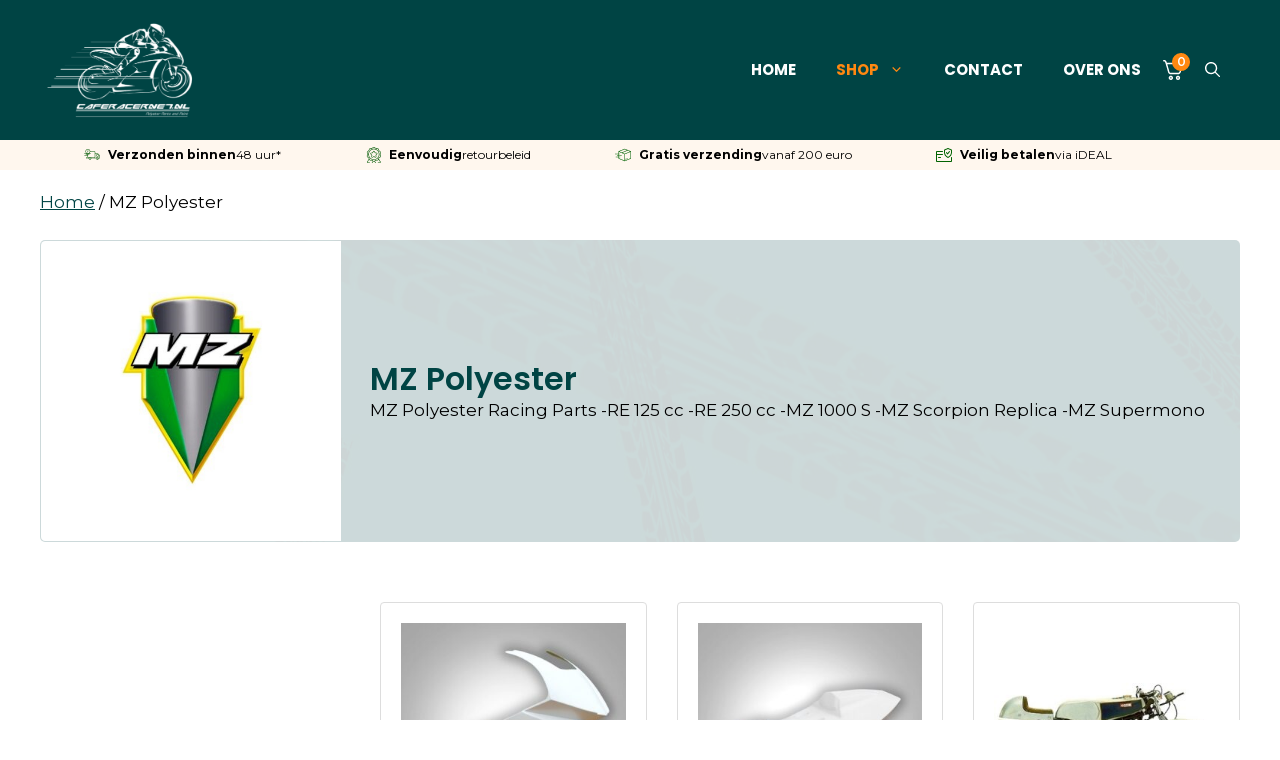

--- FILE ---
content_type: text/html; charset=UTF-8
request_url: https://caferacernet.nl/polyester-parts/mz-polyester/
body_size: 31261
content:
<!DOCTYPE html>
<html lang="nl-NL" prefix="og: https://ogp.me/ns#">
<head>
	<meta charset="UTF-8">
	
<!-- Google Tag Manager for WordPress by gtm4wp.com -->
<script data-cfasync="false" data-pagespeed-no-defer>
	var gtm4wp_datalayer_name = "dataLayer";
	var dataLayer = dataLayer || [];
	const gtm4wp_use_sku_instead = 0;
	const gtm4wp_currency = 'EUR';
	const gtm4wp_product_per_impression = 10;
	const gtm4wp_clear_ecommerce = false;
	const gtm4wp_datalayer_max_timeout = 2000;
</script>
<!-- End Google Tag Manager for WordPress by gtm4wp.com --><meta name="viewport" content="width=device-width, initial-scale=1"><script src="https://kit.fontawesome.com/f1bf4edd5d.js" crossorigin="anonymous"></script>
<!-- Google tag (gtag.js) -->
<script async src="https://www.googletagmanager.com/gtag/js?id=G-2VZY1T2T2J"></script>
<script>
  window.dataLayer = window.dataLayer || [];
  function gtag(){dataLayer.push(arguments);}
  gtag('js', new Date());

  gtag('config', 'G-2VZY1T2T2J');
</script>
<!-- Search Engine Optimization door Rank Math PRO - https://rankmath.com/ -->
<title>MZ Polyester &#8211; Caferacer</title>
<meta name="robots" content="index, follow, max-snippet:-1, max-video-preview:-1, max-image-preview:large"/>
<link rel="canonical" href="https://caferacernet.nl/polyester-parts/mz-polyester/" />
<meta property="og:locale" content="nl_NL" />
<meta property="og:type" content="article" />
<meta property="og:description" content="&lt;p&gt;MZ Polyester Racing Parts&lt;br /&gt;
-RE 125 cc&lt;br /&gt;
-RE 250 cc&lt;br /&gt;
-MZ 1000 S&lt;br /&gt;
-MZ Scorpion Replica&lt;br /&gt;
-MZ Supermono&lt;/p&gt;" />
<meta property="og:url" content="https://caferacernet.nl/polyester-parts/mz-polyester/" />
<meta property="og:site_name" content="Caferacer.net" />
<meta property="og:image" content="https://caferacernet.nl/wp-content/uploads/2024/01/MZ-motor.jpg" />
<meta property="og:image:secure_url" content="https://caferacernet.nl/wp-content/uploads/2024/01/MZ-motor.jpg" />
<meta property="og:image:width" content="400" />
<meta property="og:image:height" content="400" />
<meta property="og:image:alt" content="MZ motor polyester parts" />
<meta property="og:image:type" content="image/jpeg" />
<meta name="twitter:card" content="summary_large_image" />
<meta name="twitter:description" content="&lt;p&gt;MZ Polyester Racing Parts&lt;br /&gt;
-RE 125 cc&lt;br /&gt;
-RE 250 cc&lt;br /&gt;
-MZ 1000 S&lt;br /&gt;
-MZ Scorpion Replica&lt;br /&gt;
-MZ Supermono&lt;/p&gt;" />
<script type="application/ld+json" class="rank-math-schema-pro">{"@context":"https://schema.org","@graph":[{"@type":"Person","@id":"https://caferacernet.nl/#person","name":"Caferacer.net","image":{"@type":"ImageObject","@id":"https://caferacernet.nl/#logo","url":"https://caferacernet.nl/wp-content/uploads/2023/10/Caferacernet-logo-wit-150x150.png","contentUrl":"https://caferacernet.nl/wp-content/uploads/2023/10/Caferacernet-logo-wit-150x150.png","caption":"Caferacer.net","inLanguage":"nl-NL"}},{"@type":"WebSite","@id":"https://caferacernet.nl/#website","url":"https://caferacernet.nl","name":"Caferacer.net","publisher":{"@id":"https://caferacernet.nl/#person"},"inLanguage":"nl-NL"},{"@type":"BreadcrumbList","@id":"https://caferacernet.nl/polyester-parts/mz-polyester/#breadcrumb","itemListElement":[{"@type":"ListItem","position":"1","item":{"@id":"https://caferacernet.nl/","name":"Home"}},{"@type":"ListItem","position":"2","item":{"@id":"https://caferacernet.nl/polyester-parts/mz-polyester/","name":"MZ Polyester"}}]},{"@type":"CollectionPage","@id":"https://caferacernet.nl/polyester-parts/mz-polyester/#webpage","url":"https://caferacernet.nl/polyester-parts/mz-polyester/","isPartOf":{"@id":"https://caferacernet.nl/#website"},"inLanguage":"nl-NL","breadcrumb":{"@id":"https://caferacernet.nl/polyester-parts/mz-polyester/#breadcrumb"}}]}</script>
<!-- /Rank Math WordPress SEO plugin -->

<link rel='dns-prefetch' href='//cdn.jsdelivr.net' />
<link href='https://fonts.gstatic.com' crossorigin rel='preconnect' />
<link href='https://fonts.googleapis.com' crossorigin rel='preconnect' />
<link rel="alternate" type="application/rss+xml" title="Caferacer &raquo; feed" href="https://caferacernet.nl/feed/" />
<link rel="alternate" type="application/rss+xml" title="Caferacer &raquo; reacties feed" href="https://caferacernet.nl/comments/feed/" />
<link rel="alternate" type="application/rss+xml" title="Caferacer &raquo; MZ Polyester Categorie feed" href="https://caferacernet.nl/polyester-parts/mz-polyester/feed/" />
<style id='wp-img-auto-sizes-contain-inline-css'>
img:is([sizes=auto i],[sizes^="auto," i]){contain-intrinsic-size:3000px 1500px}
/*# sourceURL=wp-img-auto-sizes-contain-inline-css */
</style>
<style id='wp-emoji-styles-inline-css'>

	img.wp-smiley, img.emoji {
		display: inline !important;
		border: none !important;
		box-shadow: none !important;
		height: 1em !important;
		width: 1em !important;
		margin: 0 0.07em !important;
		vertical-align: -0.1em !important;
		background: none !important;
		padding: 0 !important;
	}
/*# sourceURL=wp-emoji-styles-inline-css */
</style>
<link rel='stylesheet' id='wp-block-library-css' href='https://caferacernet.nl/wp-includes/css/dist/block-library/style.min.css?ver=6.9' media='all' />
<style id='wp-block-paragraph-inline-css'>
.is-small-text{font-size:.875em}.is-regular-text{font-size:1em}.is-large-text{font-size:2.25em}.is-larger-text{font-size:3em}.has-drop-cap:not(:focus):first-letter{float:left;font-size:8.4em;font-style:normal;font-weight:100;line-height:.68;margin:.05em .1em 0 0;text-transform:uppercase}body.rtl .has-drop-cap:not(:focus):first-letter{float:none;margin-left:.1em}p.has-drop-cap.has-background{overflow:hidden}:root :where(p.has-background){padding:1.25em 2.375em}:where(p.has-text-color:not(.has-link-color)) a{color:inherit}p.has-text-align-left[style*="writing-mode:vertical-lr"],p.has-text-align-right[style*="writing-mode:vertical-rl"]{rotate:180deg}
/*# sourceURL=https://caferacernet.nl/wp-includes/blocks/paragraph/style.min.css */
</style>
<style id='safe-svg-svg-icon-style-inline-css'>
.safe-svg-cover{text-align:center}.safe-svg-cover .safe-svg-inside{display:inline-block;max-width:100%}.safe-svg-cover svg{fill:currentColor;height:100%;max-height:100%;max-width:100%;width:100%}

/*# sourceURL=https://caferacernet.nl/wp-content/plugins/safe-svg/dist/safe-svg-block-frontend.css */
</style>
<link rel='stylesheet' id='wc-blocks-style-css' href='https://caferacernet.nl/wp-content/plugins/woocommerce/assets/client/blocks/wc-blocks.css?ver=wc-10.4.3' media='all' />
<style id='global-styles-inline-css'>
:root{--wp--preset--aspect-ratio--square: 1;--wp--preset--aspect-ratio--4-3: 4/3;--wp--preset--aspect-ratio--3-4: 3/4;--wp--preset--aspect-ratio--3-2: 3/2;--wp--preset--aspect-ratio--2-3: 2/3;--wp--preset--aspect-ratio--16-9: 16/9;--wp--preset--aspect-ratio--9-16: 9/16;--wp--preset--color--black: #000000;--wp--preset--color--cyan-bluish-gray: #abb8c3;--wp--preset--color--white: var(--white);--wp--preset--color--pale-pink: #f78da7;--wp--preset--color--vivid-red: #cf2e2e;--wp--preset--color--luminous-vivid-orange: #ff6900;--wp--preset--color--luminous-vivid-amber: #fcb900;--wp--preset--color--light-green-cyan: #7bdcb5;--wp--preset--color--vivid-green-cyan: #00d084;--wp--preset--color--pale-cyan-blue: #8ed1fc;--wp--preset--color--vivid-cyan-blue: #0693e3;--wp--preset--color--vivid-purple: #9b51e0;--wp--preset--color--primary: var(--primary);--wp--preset--color--secondary: var(--secondary);--wp--preset--color--dark: var(--dark);--wp--preset--color--light: var(--light);--wp--preset--color--secondary-hover: var(--secondary-hover);--wp--preset--color--soft-accent: var(--soft-accent);--wp--preset--color--ultra-light: var(--ultra-light);--wp--preset--gradient--vivid-cyan-blue-to-vivid-purple: linear-gradient(135deg,rgb(6,147,227) 0%,rgb(155,81,224) 100%);--wp--preset--gradient--light-green-cyan-to-vivid-green-cyan: linear-gradient(135deg,rgb(122,220,180) 0%,rgb(0,208,130) 100%);--wp--preset--gradient--luminous-vivid-amber-to-luminous-vivid-orange: linear-gradient(135deg,rgb(252,185,0) 0%,rgb(255,105,0) 100%);--wp--preset--gradient--luminous-vivid-orange-to-vivid-red: linear-gradient(135deg,rgb(255,105,0) 0%,rgb(207,46,46) 100%);--wp--preset--gradient--very-light-gray-to-cyan-bluish-gray: linear-gradient(135deg,rgb(238,238,238) 0%,rgb(169,184,195) 100%);--wp--preset--gradient--cool-to-warm-spectrum: linear-gradient(135deg,rgb(74,234,220) 0%,rgb(151,120,209) 20%,rgb(207,42,186) 40%,rgb(238,44,130) 60%,rgb(251,105,98) 80%,rgb(254,248,76) 100%);--wp--preset--gradient--blush-light-purple: linear-gradient(135deg,rgb(255,206,236) 0%,rgb(152,150,240) 100%);--wp--preset--gradient--blush-bordeaux: linear-gradient(135deg,rgb(254,205,165) 0%,rgb(254,45,45) 50%,rgb(107,0,62) 100%);--wp--preset--gradient--luminous-dusk: linear-gradient(135deg,rgb(255,203,112) 0%,rgb(199,81,192) 50%,rgb(65,88,208) 100%);--wp--preset--gradient--pale-ocean: linear-gradient(135deg,rgb(255,245,203) 0%,rgb(182,227,212) 50%,rgb(51,167,181) 100%);--wp--preset--gradient--electric-grass: linear-gradient(135deg,rgb(202,248,128) 0%,rgb(113,206,126) 100%);--wp--preset--gradient--midnight: linear-gradient(135deg,rgb(2,3,129) 0%,rgb(40,116,252) 100%);--wp--preset--font-size--small: 13px;--wp--preset--font-size--medium: 20px;--wp--preset--font-size--large: 36px;--wp--preset--font-size--x-large: 42px;--wp--preset--spacing--20: 0.44rem;--wp--preset--spacing--30: 0.67rem;--wp--preset--spacing--40: 1rem;--wp--preset--spacing--50: 1.5rem;--wp--preset--spacing--60: 2.25rem;--wp--preset--spacing--70: 3.38rem;--wp--preset--spacing--80: 5.06rem;--wp--preset--shadow--natural: 6px 6px 9px rgba(0, 0, 0, 0.2);--wp--preset--shadow--deep: 12px 12px 50px rgba(0, 0, 0, 0.4);--wp--preset--shadow--sharp: 6px 6px 0px rgba(0, 0, 0, 0.2);--wp--preset--shadow--outlined: 6px 6px 0px -3px rgb(255, 255, 255), 6px 6px rgb(0, 0, 0);--wp--preset--shadow--crisp: 6px 6px 0px rgb(0, 0, 0);}:where(.is-layout-flex){gap: 0.5em;}:where(.is-layout-grid){gap: 0.5em;}body .is-layout-flex{display: flex;}.is-layout-flex{flex-wrap: wrap;align-items: center;}.is-layout-flex > :is(*, div){margin: 0;}body .is-layout-grid{display: grid;}.is-layout-grid > :is(*, div){margin: 0;}:where(.wp-block-columns.is-layout-flex){gap: 2em;}:where(.wp-block-columns.is-layout-grid){gap: 2em;}:where(.wp-block-post-template.is-layout-flex){gap: 1.25em;}:where(.wp-block-post-template.is-layout-grid){gap: 1.25em;}.has-black-color{color: var(--wp--preset--color--black) !important;}.has-cyan-bluish-gray-color{color: var(--wp--preset--color--cyan-bluish-gray) !important;}.has-white-color{color: var(--wp--preset--color--white) !important;}.has-pale-pink-color{color: var(--wp--preset--color--pale-pink) !important;}.has-vivid-red-color{color: var(--wp--preset--color--vivid-red) !important;}.has-luminous-vivid-orange-color{color: var(--wp--preset--color--luminous-vivid-orange) !important;}.has-luminous-vivid-amber-color{color: var(--wp--preset--color--luminous-vivid-amber) !important;}.has-light-green-cyan-color{color: var(--wp--preset--color--light-green-cyan) !important;}.has-vivid-green-cyan-color{color: var(--wp--preset--color--vivid-green-cyan) !important;}.has-pale-cyan-blue-color{color: var(--wp--preset--color--pale-cyan-blue) !important;}.has-vivid-cyan-blue-color{color: var(--wp--preset--color--vivid-cyan-blue) !important;}.has-vivid-purple-color{color: var(--wp--preset--color--vivid-purple) !important;}.has-black-background-color{background-color: var(--wp--preset--color--black) !important;}.has-cyan-bluish-gray-background-color{background-color: var(--wp--preset--color--cyan-bluish-gray) !important;}.has-white-background-color{background-color: var(--wp--preset--color--white) !important;}.has-pale-pink-background-color{background-color: var(--wp--preset--color--pale-pink) !important;}.has-vivid-red-background-color{background-color: var(--wp--preset--color--vivid-red) !important;}.has-luminous-vivid-orange-background-color{background-color: var(--wp--preset--color--luminous-vivid-orange) !important;}.has-luminous-vivid-amber-background-color{background-color: var(--wp--preset--color--luminous-vivid-amber) !important;}.has-light-green-cyan-background-color{background-color: var(--wp--preset--color--light-green-cyan) !important;}.has-vivid-green-cyan-background-color{background-color: var(--wp--preset--color--vivid-green-cyan) !important;}.has-pale-cyan-blue-background-color{background-color: var(--wp--preset--color--pale-cyan-blue) !important;}.has-vivid-cyan-blue-background-color{background-color: var(--wp--preset--color--vivid-cyan-blue) !important;}.has-vivid-purple-background-color{background-color: var(--wp--preset--color--vivid-purple) !important;}.has-black-border-color{border-color: var(--wp--preset--color--black) !important;}.has-cyan-bluish-gray-border-color{border-color: var(--wp--preset--color--cyan-bluish-gray) !important;}.has-white-border-color{border-color: var(--wp--preset--color--white) !important;}.has-pale-pink-border-color{border-color: var(--wp--preset--color--pale-pink) !important;}.has-vivid-red-border-color{border-color: var(--wp--preset--color--vivid-red) !important;}.has-luminous-vivid-orange-border-color{border-color: var(--wp--preset--color--luminous-vivid-orange) !important;}.has-luminous-vivid-amber-border-color{border-color: var(--wp--preset--color--luminous-vivid-amber) !important;}.has-light-green-cyan-border-color{border-color: var(--wp--preset--color--light-green-cyan) !important;}.has-vivid-green-cyan-border-color{border-color: var(--wp--preset--color--vivid-green-cyan) !important;}.has-pale-cyan-blue-border-color{border-color: var(--wp--preset--color--pale-cyan-blue) !important;}.has-vivid-cyan-blue-border-color{border-color: var(--wp--preset--color--vivid-cyan-blue) !important;}.has-vivid-purple-border-color{border-color: var(--wp--preset--color--vivid-purple) !important;}.has-vivid-cyan-blue-to-vivid-purple-gradient-background{background: var(--wp--preset--gradient--vivid-cyan-blue-to-vivid-purple) !important;}.has-light-green-cyan-to-vivid-green-cyan-gradient-background{background: var(--wp--preset--gradient--light-green-cyan-to-vivid-green-cyan) !important;}.has-luminous-vivid-amber-to-luminous-vivid-orange-gradient-background{background: var(--wp--preset--gradient--luminous-vivid-amber-to-luminous-vivid-orange) !important;}.has-luminous-vivid-orange-to-vivid-red-gradient-background{background: var(--wp--preset--gradient--luminous-vivid-orange-to-vivid-red) !important;}.has-very-light-gray-to-cyan-bluish-gray-gradient-background{background: var(--wp--preset--gradient--very-light-gray-to-cyan-bluish-gray) !important;}.has-cool-to-warm-spectrum-gradient-background{background: var(--wp--preset--gradient--cool-to-warm-spectrum) !important;}.has-blush-light-purple-gradient-background{background: var(--wp--preset--gradient--blush-light-purple) !important;}.has-blush-bordeaux-gradient-background{background: var(--wp--preset--gradient--blush-bordeaux) !important;}.has-luminous-dusk-gradient-background{background: var(--wp--preset--gradient--luminous-dusk) !important;}.has-pale-ocean-gradient-background{background: var(--wp--preset--gradient--pale-ocean) !important;}.has-electric-grass-gradient-background{background: var(--wp--preset--gradient--electric-grass) !important;}.has-midnight-gradient-background{background: var(--wp--preset--gradient--midnight) !important;}.has-small-font-size{font-size: var(--wp--preset--font-size--small) !important;}.has-medium-font-size{font-size: var(--wp--preset--font-size--medium) !important;}.has-large-font-size{font-size: var(--wp--preset--font-size--large) !important;}.has-x-large-font-size{font-size: var(--wp--preset--font-size--x-large) !important;}
/*# sourceURL=global-styles-inline-css */
</style>

<style id='classic-theme-styles-inline-css'>
/*! This file is auto-generated */
.wp-block-button__link{color:#fff;background-color:#32373c;border-radius:9999px;box-shadow:none;text-decoration:none;padding:calc(.667em + 2px) calc(1.333em + 2px);font-size:1.125em}.wp-block-file__button{background:#32373c;color:#fff;text-decoration:none}
/*# sourceURL=/wp-includes/css/classic-themes.min.css */
</style>
<link rel='stylesheet' id='woocommerce-layout-css' href='https://caferacernet.nl/wp-content/plugins/woocommerce/assets/css/woocommerce-layout.css?ver=10.4.3' media='all' />
<link rel='stylesheet' id='woocommerce-smallscreen-css' href='https://caferacernet.nl/wp-content/plugins/woocommerce/assets/css/woocommerce-smallscreen.css?ver=10.4.3' media='only screen and (max-width: 768px)' />
<link rel='stylesheet' id='woocommerce-general-css' href='https://caferacernet.nl/wp-content/plugins/woocommerce/assets/css/woocommerce.css?ver=10.4.3' media='all' />
<style id='woocommerce-inline-inline-css'>
.woocommerce form .form-row .required { visibility: visible; }
/*# sourceURL=woocommerce-inline-inline-css */
</style>
<link rel='stylesheet' id='sendcloud-checkout-css-css' href='https://caferacernet.nl/wp-content/plugins/sendcloud-shipping/resources/css/sendcloud-checkout.css?ver=2.4.5' media='all' />
<link rel='stylesheet' id='dgwt-wcas-style-css' href='https://caferacernet.nl/wp-content/plugins/ajax-search-for-woocommerce-premium/assets/css/style.min.css?ver=1.32.2' media='all' />
<link rel='stylesheet' id='generate-widget-areas-css' href='https://caferacernet.nl/wp-content/themes/generatepress/assets/css/components/widget-areas.min.css?ver=3.6.1' media='all' />
<link rel='stylesheet' id='generate-style-css' href='https://caferacernet.nl/wp-content/themes/generatepress/assets/css/main.min.css?ver=3.6.1' media='all' />
<style id='generate-style-inline-css'>
body{background-color:var(--white);color:var(--contrast);}a{color:var(--primary);}a{text-decoration:underline;}.entry-title a, .site-branding a, a.button, .wp-block-button__link, .main-navigation a{text-decoration:none;}a:hover, a:focus, a:active{color:var(--primary);}.grid-container{max-width:1400px;}.wp-block-group__inner-container{max-width:1400px;margin-left:auto;margin-right:auto;}.site-header .header-image{width:160px;}.generate-back-to-top{font-size:20px;border-radius:3px;position:fixed;bottom:30px;right:30px;line-height:40px;width:40px;text-align:center;z-index:10;transition:opacity 300ms ease-in-out;opacity:0.1;transform:translateY(1000px);}.generate-back-to-top__show{opacity:1;transform:translateY(0);}:root{--primary:#004444;--secondary:#FF8811;--dark:#000000;--light:#ebebeb;--white:#fff;--secondary-hover:#ffa64d;--soft-accent:rgba(255,136,17,0.07);--ultra-light:#f7f7f7;}:root .has-primary-color{color:var(--primary);}:root .has-primary-background-color{background-color:var(--primary);}:root .has-secondary-color{color:var(--secondary);}:root .has-secondary-background-color{background-color:var(--secondary);}:root .has-dark-color{color:var(--dark);}:root .has-dark-background-color{background-color:var(--dark);}:root .has-light-color{color:var(--light);}:root .has-light-background-color{background-color:var(--light);}:root .has-white-color{color:var(--white);}:root .has-white-background-color{background-color:var(--white);}:root .has-secondary-hover-color{color:var(--secondary-hover);}:root .has-secondary-hover-background-color{background-color:var(--secondary-hover);}:root .has-soft-accent-color{color:var(--soft-accent);}:root .has-soft-accent-background-color{background-color:var(--soft-accent);}:root .has-ultra-light-color{color:var(--ultra-light);}:root .has-ultra-light-background-color{background-color:var(--ultra-light);}.gp-modal:not(.gp-modal--open):not(.gp-modal--transition){display:none;}.gp-modal--transition:not(.gp-modal--open){pointer-events:none;}.gp-modal-overlay:not(.gp-modal-overlay--open):not(.gp-modal--transition){display:none;}.gp-modal__overlay{display:none;position:fixed;top:0;left:0;right:0;bottom:0;background:rgba(0,0,0,0.2);display:flex;justify-content:center;align-items:center;z-index:10000;backdrop-filter:blur(3px);transition:opacity 500ms ease;opacity:0;}.gp-modal--open:not(.gp-modal--transition) .gp-modal__overlay{opacity:1;}.gp-modal__container{max-width:100%;max-height:100vh;transform:scale(0.9);transition:transform 500ms ease;padding:0 10px;}.gp-modal--open:not(.gp-modal--transition) .gp-modal__container{transform:scale(1);}.search-modal-fields{display:flex;}.gp-search-modal .gp-modal__overlay{align-items:flex-start;padding-top:25vh;background:var(--gp-search-modal-overlay-bg-color);}.search-modal-form{width:500px;max-width:100%;background-color:var(--gp-search-modal-bg-color);color:var(--gp-search-modal-text-color);}.search-modal-form .search-field, .search-modal-form .search-field:focus{width:100%;height:60px;background-color:transparent;border:0;appearance:none;color:currentColor;}.search-modal-fields button, .search-modal-fields button:active, .search-modal-fields button:focus, .search-modal-fields button:hover{background-color:transparent;border:0;color:currentColor;width:60px;}body, button, input, select, textarea{font-family:Montserrat, sans-serif;}.main-navigation a, .main-navigation .menu-toggle, .main-navigation .menu-bar-items{font-family:Poppins, sans-serif;font-weight:700;text-transform:uppercase;}h1, h2, h3, h4, h5, h6{font-family:Poppins, sans-serif;font-weight:600;}h3{font-size:1.2rem;}button:not(.menu-toggle),html input[type="button"],input[type="reset"],input[type="submit"],.button,.wp-block-button .wp-block-button__link{font-weight:600;}.top-bar{background-color:#636363;color:#ffffff;}.top-bar a{color:#ffffff;}.top-bar a:hover{color:#303030;}.site-header{background-color:var(--primary);color:var(--white);}.site-header a{color:var(--white);}.site-header a:hover{color:var(--white);}.main-title a,.main-title a:hover{color:var(--white);}.site-description{color:var(--white);}.mobile-menu-control-wrapper .menu-toggle,.mobile-menu-control-wrapper .menu-toggle:hover,.mobile-menu-control-wrapper .menu-toggle:focus,.has-inline-mobile-toggle #site-navigation.toggled{background-color:rgba(0, 0, 0, 0.02);}.main-navigation,.main-navigation ul ul{background-color:var(--primary);}.main-navigation .main-nav ul li a, .main-navigation .menu-toggle, .main-navigation .menu-bar-items{color:var(--white);}.main-navigation .main-nav ul li:not([class*="current-menu-"]):hover > a, .main-navigation .main-nav ul li:not([class*="current-menu-"]):focus > a, .main-navigation .main-nav ul li.sfHover:not([class*="current-menu-"]) > a, .main-navigation .menu-bar-item:hover > a, .main-navigation .menu-bar-item.sfHover > a{color:var(--secondary);background-color:var(--primary);}button.menu-toggle:hover,button.menu-toggle:focus{color:var(--white);}.main-navigation .main-nav ul li[class*="current-menu-"] > a{color:var(--secondary);background-color:var(--primary);}.navigation-search input[type="search"],.navigation-search input[type="search"]:active, .navigation-search input[type="search"]:focus, .main-navigation .main-nav ul li.search-item.active > a, .main-navigation .menu-bar-items .search-item.active > a{color:var(--secondary);background-color:var(--primary);}.main-navigation ul ul{background-color:var(--primary);}.main-navigation .main-nav ul ul li a{color:var(--white);}.main-navigation .main-nav ul ul li:not([class*="current-menu-"]):hover > a,.main-navigation .main-nav ul ul li:not([class*="current-menu-"]):focus > a, .main-navigation .main-nav ul ul li.sfHover:not([class*="current-menu-"]) > a{color:var(--secondary);}.separate-containers .inside-article, .separate-containers .comments-area, .separate-containers .page-header, .one-container .container, .separate-containers .paging-navigation, .inside-page-header{background-color:var(--base-3);}.entry-title a{color:var(--contrast);}.entry-title a:hover{color:var(--contrast-2);}.entry-meta{color:var(--contrast-2);}h3{color:var(--primary);}.sidebar .widget{background-color:var(--base-3);}.footer-widgets{color:var(--white);background-color:var(--primary);}.site-info{color:var(--white);background-color:var(--primary);}.site-info a{color:var(--white);}.site-info a:hover{color:var(--secondary);}.footer-bar .widget_nav_menu .current-menu-item a{color:var(--secondary);}input[type="text"],input[type="email"],input[type="url"],input[type="password"],input[type="search"],input[type="tel"],input[type="number"],textarea,select{color:var(--contrast);background-color:var(--base-2);border-color:var(--base);}input[type="text"]:focus,input[type="email"]:focus,input[type="url"]:focus,input[type="password"]:focus,input[type="search"]:focus,input[type="tel"]:focus,input[type="number"]:focus,textarea:focus,select:focus{color:var(--contrast);background-color:var(--base-2);border-color:var(--contrast-3);}button,html input[type="button"],input[type="reset"],input[type="submit"],a.button,a.wp-block-button__link:not(.has-background){color:var(--dark);background-color:var(--secondary);}button:hover,html input[type="button"]:hover,input[type="reset"]:hover,input[type="submit"]:hover,a.button:hover,button:focus,html input[type="button"]:focus,input[type="reset"]:focus,input[type="submit"]:focus,a.button:focus,a.wp-block-button__link:not(.has-background):active,a.wp-block-button__link:not(.has-background):focus,a.wp-block-button__link:not(.has-background):hover{color:var(--dark);background-color:var(--secondary-hover);}a.generate-back-to-top{background-color:rgba( 0,0,0,0.4 );color:#ffffff;}a.generate-back-to-top:hover,a.generate-back-to-top:focus{background-color:rgba( 0,0,0,0.6 );color:#ffffff;}:root{--gp-search-modal-bg-color:var(--base-3);--gp-search-modal-text-color:var(--contrast);--gp-search-modal-overlay-bg-color:rgba(0,0,0,0.2);}@media (max-width: 768px){.main-navigation .menu-bar-item:hover > a, .main-navigation .menu-bar-item.sfHover > a{background:none;color:var(--white);}}.nav-below-header .main-navigation .inside-navigation.grid-container, .nav-above-header .main-navigation .inside-navigation.grid-container{padding:0px 20px 0px 20px;}.site-main .wp-block-group__inner-container{padding:40px;}.separate-containers .paging-navigation{padding-top:20px;padding-bottom:20px;}.entry-content .alignwide, body:not(.no-sidebar) .entry-content .alignfull{margin-left:-40px;width:calc(100% + 80px);max-width:calc(100% + 80px);}.rtl .menu-item-has-children .dropdown-menu-toggle{padding-left:20px;}.rtl .main-navigation .main-nav ul li.menu-item-has-children > a{padding-right:20px;}.widget-area .widget{padding:40px 0px 40px 30px;}@media (max-width:768px){.separate-containers .inside-article, .separate-containers .comments-area, .separate-containers .page-header, .separate-containers .paging-navigation, .one-container .site-content, .inside-page-header{padding:10px;}.site-main .wp-block-group__inner-container{padding:10px;}.inside-top-bar{padding-right:30px;padding-left:30px;}.inside-header{padding-right:30px;padding-left:30px;}.widget-area .widget{padding-top:30px;padding-right:30px;padding-bottom:30px;padding-left:30px;}.footer-widgets-container{padding-top:30px;padding-right:30px;padding-bottom:30px;padding-left:30px;}.inside-site-info{padding-right:30px;padding-left:30px;}.entry-content .alignwide, body:not(.no-sidebar) .entry-content .alignfull{margin-left:-10px;width:calc(100% + 20px);max-width:calc(100% + 20px);}.one-container .site-main .paging-navigation{margin-bottom:20px;}}/* End cached CSS */.is-right-sidebar{width:30%;}.is-left-sidebar{width:25%;}.site-content .content-area{width:75%;}@media (max-width: 768px){.main-navigation .menu-toggle,.sidebar-nav-mobile:not(#sticky-placeholder){display:block;}.main-navigation ul,.gen-sidebar-nav,.main-navigation:not(.slideout-navigation):not(.toggled) .main-nav > ul,.has-inline-mobile-toggle #site-navigation .inside-navigation > *:not(.navigation-search):not(.main-nav){display:none;}.nav-align-right .inside-navigation,.nav-align-center .inside-navigation{justify-content:space-between;}.has-inline-mobile-toggle .mobile-menu-control-wrapper{display:flex;flex-wrap:wrap;}.has-inline-mobile-toggle .inside-header{flex-direction:row;text-align:left;flex-wrap:wrap;}.has-inline-mobile-toggle .header-widget,.has-inline-mobile-toggle #site-navigation{flex-basis:100%;}.nav-float-left .has-inline-mobile-toggle #site-navigation{order:10;}}
.dynamic-author-image-rounded{border-radius:100%;}.dynamic-featured-image, .dynamic-author-image{vertical-align:middle;}.one-container.blog .dynamic-content-template:not(:last-child), .one-container.archive .dynamic-content-template:not(:last-child){padding-bottom:0px;}.dynamic-entry-excerpt > p:last-child{margin-bottom:0px;}
.page-hero{background-color:rgba(255,136,17,0.07);}.page-hero .inside-page-hero.grid-container{max-width:calc(1400px - 0px - 0px);}.inside-page-hero > *:last-child{margin-bottom:0px;}.page-hero time.updated{display:none;}
/*# sourceURL=generate-style-inline-css */
</style>
<link rel='stylesheet' id='generate-child-css' href='https://caferacernet.nl/wp-content/themes/generatepress_child/style.css?ver=1702482229' media='all' />
<link rel='stylesheet' id='generate-google-fonts-css' href='https://fonts.googleapis.com/css?family=Montserrat%3A100%2C100italic%2C200%2C200italic%2C300%2C300italic%2Cregular%2Citalic%2C500%2C500italic%2C600%2C600italic%2C700%2C700italic%2C800%2C800italic%2C900%2C900italic%7CPoppins%3A300%2Cregular%2Citalic%2C500%2C600%2C700%2C900&#038;display=auto&#038;ver=3.6.1' media='all' />
<link rel='stylesheet' id='mollie-applepaydirect-css' href='https://caferacernet.nl/wp-content/plugins/mollie-payments-for-woocommerce/public/css/mollie-applepaydirect.min.css?ver=1765866688' media='screen' />
<link rel='stylesheet' id='fkcart-style-css' href='https://caferacernet.nl/wp-content/plugins/cart-for-woocommerce/assets/css/style.min.css?ver=1.9.1' media='all' />
<style id='fkcart-style-inline-css'>

		:root {
			--fkcart-primary-bg-color: #ff8811;
			--fkcart-primary-font-color: #ffffff;
			--fkcart-primary-text-color: #24272d;
			--fkcart-secondary-text-color: #24272dbe;
			--fkcart-strike-through-price-text-color: #24272d;
			--fkcart-saving-text-price-color: #5BA238;
			--fkcart-coupon-text-price-color: #5BA238;
			--fkcart-accent-color: #004444;
			--fkcart-border-color: #eaeaec;
			--fkcart-error-color: #B00C0C;
			--fkcart-error-bg-color: #FFF0F0;
			--fkcart-reward-color: #f1b51e;
			
			--fkcart-progress-bar-icon-color: #353030;
			--fkcart-progress-bar-active-icon-color: #ffffff;
			--fkcart-progress-bar-bg-color-active-icon: #2DA815;
			--fkcart-progress-bar-active-color: #2DA815;
			
			--fkcart-bg-color: #ffffff;
			--fkcart-slider-desktop-width: 520px;
			--fkcart-slider-mobile-width: 95%;
			--fkcart-animation-duration: 0.4s;
			--fkcart-panel-color:#E6F1F7;
			--fkcart-color-black: #000000;
			--fkcart-success-color: #5BA238;
			--fkcart-success-bg-color: #EFF6EB;
			--fkcart-toggle-bg-color: #ffffff;
			--fkcart-toggle-icon-color: #353030;
			--fkcart-toggle-count-bg-color: #ff8811;
			--fkcart-toggle-count-font-color: #ffffff;
			--fkcart-progressbar-active-color: #004444;
			
			--fkcart-toggle-border-radius: 50%;
			--fkcart-toggle-size: 36;
			--fkcart-border-radius: 4px; 
			--fkcart-menu-icon-size: 24px;
			--fkcart-menu-text-size: 12px;
		}
            :root {
                --fkcart-spl-addon-special-addon-image-width: 48px;
                --fkcart-spl-addon-special-addon-image-height: 48px;
                --fkcart-spl-addon-toggle-color: #24272d;
                --fkcart-spl-addon-bg-color: #E6F1F7;
                --fkcart-spl-addon-heading-color: #24272d;
                --fkcart-spl-addon-description-color: #24272d;
            }
/*# sourceURL=fkcart-style-inline-css */
</style>
<style id='generateblocks-inline-css'>
.gb-container.gb-tabs__item:not(.gb-tabs__item-open){display:none;}.gb-container-5fa30f18{max-width:1400px;padding-right:40px;padding-left:40px;margin-top:20px;margin-right:auto;margin-left:auto;}.gb-container-c76bb6fb{background-color:#00444430;}.gb-container-2cd35744{max-width:1400px;padding:20px 40px;margin-right:auto;margin-left:auto;}.gb-grid-wrapper > .gb-grid-column-8e51159c{width:25%;}.gb-grid-wrapper > .gb-grid-column-03c437eb{width:25%;}.gb-grid-wrapper > .gb-grid-column-3c529328{width:20%;}.gb-grid-wrapper > .gb-grid-column-1ffc8adc{width:80%;}.gb-grid-wrapper > .gb-grid-column-9dac3172{width:25%;}.gb-grid-wrapper > .gb-grid-column-d0bdc74d{width:20%;}.gb-grid-wrapper > .gb-grid-column-11ee29f1{width:80%;}.gb-grid-wrapper > .gb-grid-column-5b9011fe{width:25%;}.gb-grid-wrapper > .gb-grid-column-28b4490d{width:20%;}.gb-grid-wrapper > .gb-grid-column-ff9f2fb9{width:80%;}.gb-container-95e028e7{background-color:var(--primary);color:var(--white);}.gb-container-3cd55edc{max-width:1400px;padding:40px;margin-right:auto;margin-left:auto;}.gb-container-849ce354{padding:50px;background-color:var(--primary);}h2.gb-headline-69c28bcc{font-size:20px;}h2.gb-headline-9cdfe258{font-size:20px;}h2.gb-headline-9d5033ab{font-size:20px;}h2.gb-headline-9dc3fd51{font-size:22px;margin-bottom:0px;}p.gb-headline-22d35bb9{margin-bottom:0px;}h2.gb-headline-cdea86e1{font-size:22px;margin-bottom:0px;}p.gb-headline-b0464e8c{margin-bottom:0px;}h2.gb-headline-8cf493bb{font-size:22px;margin-bottom:0px;}p.gb-headline-b5163f47{margin-bottom:0px;}h2.gb-headline-7a4ba5fe{font-size:22px;margin-bottom:0px;}p.gb-headline-f499ee47{margin-bottom:0px;}h2.gb-headline-69ca0410{color:var(--white);}.gb-image-32f52a84{width:200px;height:auto;vertical-align:middle;}.gb-image-f61b8043{vertical-align:middle;}.gb-image-bcb47b9f{width:67px;height:50px;vertical-align:middle;}.gb-image-dfb6d21f{width:67px;height:50px;vertical-align:middle;}.gb-image-80857a05{width:67px;height:50px;vertical-align:middle;}.gb-image-351682ef{width:67px;height:50px;vertical-align:middle;}.gb-image-f4bfb4d9{width:67px;height:50px;vertical-align:middle;}.gb-image-187cfc0a{width:67px;height:50px;vertical-align:middle;}.gb-image-33ad03ad{width:67px;height:50px;vertical-align:middle;}.gb-grid-wrapper-15884088{display:flex;flex-wrap:wrap;align-items:center;}.gb-grid-wrapper-15884088 > .gb-grid-column{box-sizing:border-box;}.gb-grid-wrapper-ecff5fcf{display:flex;flex-wrap:wrap;align-items:center;}.gb-grid-wrapper-ecff5fcf > .gb-grid-column{box-sizing:border-box;}.gb-grid-wrapper-64e91aaa{display:flex;flex-wrap:wrap;align-items:center;}.gb-grid-wrapper-64e91aaa > .gb-grid-column{box-sizing:border-box;}.gb-grid-wrapper-015258d2{display:flex;flex-wrap:wrap;align-items:center;}.gb-grid-wrapper-015258d2 > .gb-grid-column{box-sizing:border-box;}.gb-grid-wrapper-cd650ff6{display:flex;flex-wrap:wrap;row-gap:5px;margin-left:-5px;}.gb-grid-wrapper-cd650ff6 > .gb-grid-column{box-sizing:border-box;padding-left:5px;}@media (max-width: 767px) {.gb-container-5fa30f18{padding-right:10px;padding-left:10px;}.gb-grid-wrapper > .gb-grid-column-8e51159c{width:100%;}.gb-grid-wrapper > .gb-grid-column-03c437eb{width:100%;}.gb-grid-wrapper > .gb-grid-column-3c529328{width:25%;}.gb-grid-wrapper > .gb-grid-column-1ffc8adc{width:75%;}.gb-grid-wrapper > .gb-grid-column-9dac3172{width:100%;}.gb-grid-wrapper > .gb-grid-column-d0bdc74d{width:25%;}.gb-grid-wrapper > .gb-grid-column-11ee29f1{width:75%;}.gb-grid-wrapper > .gb-grid-column-5b9011fe{width:100%;}.gb-grid-wrapper > .gb-grid-column-28b4490d{width:25%;}.gb-grid-wrapper > .gb-grid-column-ff9f2fb9{width:75%;}h2.gb-headline-cdea86e1{font-size:17px;}h2.gb-headline-8cf493bb{font-size:17px;}h2.gb-headline-7a4ba5fe{font-size:17px;}.gb-grid-wrapper-15884088{row-gap:20px;margin-left:-20px;}.gb-grid-wrapper-15884088 > .gb-grid-column{padding-left:20px;}.gb-grid-wrapper-ecff5fcf{margin-left:-20px;}.gb-grid-wrapper-ecff5fcf > .gb-grid-column{padding-left:20px;}.gb-grid-wrapper-64e91aaa{margin-left:-20px;}.gb-grid-wrapper-64e91aaa > .gb-grid-column{padding-left:20px;}.gb-grid-wrapper-015258d2{margin-left:-20px;}.gb-grid-wrapper-015258d2 > .gb-grid-column{padding-left:20px;}}:root{--gb-container-width:1400px;}.gb-container .wp-block-image img{vertical-align:middle;}.gb-grid-wrapper .wp-block-image{margin-bottom:0;}.gb-highlight{background:none;}.gb-shape{line-height:0;}.gb-container-link{position:absolute;top:0;right:0;bottom:0;left:0;z-index:99;}
/*# sourceURL=generateblocks-inline-css */
</style>
<link rel='stylesheet' id='generate-blog-images-css' href='https://caferacernet.nl/wp-content/plugins/gp-premium/blog/functions/css/featured-images.min.css?ver=2.5.5' media='all' />
<link rel='stylesheet' id='generate-woocommerce-css' href='https://caferacernet.nl/wp-content/plugins/gp-premium/woocommerce/functions/css/woocommerce.min.css?ver=2.5.5' media='all' />
<style id='generate-woocommerce-inline-css'>
.woocommerce #respond input#submit, .woocommerce a.button, .woocommerce button.button, .woocommerce input.button, .wc-block-components-button{color:var(--dark);background-color:var(--secondary);text-decoration:none;font-weight:600;}.woocommerce #respond input#submit:hover, .woocommerce a.button:hover, .woocommerce button.button:hover, .woocommerce input.button:hover, .wc-block-components-button:hover{color:var(--dark);background-color:var(--secondary-hover);}.woocommerce #respond input#submit.alt, .woocommerce a.button.alt, .woocommerce button.button.alt, .woocommerce input.button.alt, .woocommerce #respond input#submit.alt.disabled, .woocommerce #respond input#submit.alt.disabled:hover, .woocommerce #respond input#submit.alt:disabled, .woocommerce #respond input#submit.alt:disabled:hover, .woocommerce #respond input#submit.alt:disabled[disabled], .woocommerce #respond input#submit.alt:disabled[disabled]:hover, .woocommerce a.button.alt.disabled, .woocommerce a.button.alt.disabled:hover, .woocommerce a.button.alt:disabled, .woocommerce a.button.alt:disabled:hover, .woocommerce a.button.alt:disabled[disabled], .woocommerce a.button.alt:disabled[disabled]:hover, .woocommerce button.button.alt.disabled, .woocommerce button.button.alt.disabled:hover, .woocommerce button.button.alt:disabled, .woocommerce button.button.alt:disabled:hover, .woocommerce button.button.alt:disabled[disabled], .woocommerce button.button.alt:disabled[disabled]:hover, .woocommerce input.button.alt.disabled, .woocommerce input.button.alt.disabled:hover, .woocommerce input.button.alt:disabled, .woocommerce input.button.alt:disabled:hover, .woocommerce input.button.alt:disabled[disabled], .woocommerce input.button.alt:disabled[disabled]:hover{color:var(--dark);background-color:var(--secondary);}.woocommerce #respond input#submit.alt:hover, .woocommerce a.button.alt:hover, .woocommerce button.button.alt:hover, .woocommerce input.button.alt:hover{color:var(--dark);background-color:var(--secondary-hover);}button.wc-block-components-panel__button{font-size:inherit;}.woocommerce .star-rating span:before, .woocommerce p.stars:hover a::before{color:#ffa200;}.woocommerce span.onsale{background-color:#222222;color:#ffffff;}.woocommerce ul.products li.product .price, .woocommerce div.product p.price{color:#222222;}.woocommerce div.product .woocommerce-tabs ul.tabs li a{color:#222222;}.woocommerce div.product .woocommerce-tabs ul.tabs li a:hover, .woocommerce div.product .woocommerce-tabs ul.tabs li.active a{color:#1e73be;}.woocommerce-message{background-color:var(--light);color:var(--dark);}div.woocommerce-message a.button, div.woocommerce-message a.button:focus, div.woocommerce-message a.button:hover, div.woocommerce-message a, div.woocommerce-message a:focus, div.woocommerce-message a:hover{color:var(--dark);}.woocommerce-info{background-color:var(--light);color:var(--dark);}div.woocommerce-info a.button, div.woocommerce-info a.button:focus, div.woocommerce-info a.button:hover, div.woocommerce-info a, div.woocommerce-info a:focus, div.woocommerce-info a:hover{color:var(--dark);}.woocommerce-error{background-color:var(--light);color:var(--dark);}div.woocommerce-error a.button, div.woocommerce-error a.button:focus, div.woocommerce-error a.button:hover, div.woocommerce-error a, div.woocommerce-error a:focus, div.woocommerce-error a:hover{color:var(--dark);}.woocommerce-product-details__short-description{color:var(--contrast);}#wc-mini-cart{background-color:#ffffff;color:#000000;}#wc-mini-cart a:not(.button), #wc-mini-cart a.remove{color:#000000;}#wc-mini-cart .button{color:var(--dark);}#wc-mini-cart .button:hover, #wc-mini-cart .button:focus, #wc-mini-cart .button:active{color:var(--dark);}.woocommerce #content div.product div.images, .woocommerce div.product div.images, .woocommerce-page #content div.product div.images, .woocommerce-page div.product div.images{width:40%;}.add-to-cart-panel{background-color:#ffffff;color:#000000;}.add-to-cart-panel a:not(.button){color:#000000;}.woocommerce .widget_price_filter .price_slider_wrapper .ui-widget-content{background-color:#dddddd;}.woocommerce .widget_price_filter .ui-slider .ui-slider-range, .woocommerce .widget_price_filter .ui-slider .ui-slider-handle{background-color:#666666;}.cart-contents > span.number-of-items{background-color:rgba(0,0,0,0.05);}.cart-contents .amount{display:none;}.cart-contents > span.number-of-items{display:inline-block;}.woocommerce-MyAccount-navigation li.is-active a:after, a.button.wc-forward:after{display:none;}#payment .payment_methods>.wc_payment_method>label:before{font-family:WooCommerce;content:"\e039";}#payment .payment_methods li.wc_payment_method>input[type=radio]:first-child:checked+label:before{content:"\e03c";}.woocommerce-ordering:after{font-family:WooCommerce;content:"\e00f";}.wc-columns-container .products, .woocommerce .related ul.products, .woocommerce .up-sells ul.products{grid-gap:30px;}@media (max-width: 1024px){.woocommerce .wc-columns-container.wc-tablet-columns-2 .products{-ms-grid-columns:(1fr)[2];grid-template-columns:repeat(2, 1fr);}.wc-related-upsell-tablet-columns-2 .related ul.products, .wc-related-upsell-tablet-columns-2 .up-sells ul.products{-ms-grid-columns:(1fr)[2];grid-template-columns:repeat(2, 1fr);}}@media (max-width:768px){.add-to-cart-panel .continue-shopping{background-color:#ffffff;}.woocommerce #content div.product div.images,.woocommerce div.product div.images,.woocommerce-page #content div.product div.images,.woocommerce-page div.product div.images{width:100%;}}@media (max-width: 768px){nav.toggled .main-nav li.wc-menu-item{display:none !important;}.mobile-bar-items.wc-mobile-cart-items{z-index:1;}}
/*# sourceURL=generate-woocommerce-inline-css */
</style>
<link rel='stylesheet' id='generate-woocommerce-mobile-css' href='https://caferacernet.nl/wp-content/plugins/gp-premium/woocommerce/functions/css/woocommerce-mobile.min.css?ver=2.5.5' media='(max-width:768px)' />
<script type="text/template" id="tmpl-variation-template">
	<div class="woocommerce-variation-description">{{{ data.variation.variation_description }}}</div>
	<div class="woocommerce-variation-price">{{{ data.variation.price_html }}}</div>
	<div class="woocommerce-variation-availability">{{{ data.variation.availability_html }}}</div>
</script>
<script type="text/template" id="tmpl-unavailable-variation-template">
	<p role="alert">Dit product is niet beschikbaar. Kies een andere combinatie.</p>
</script>
<script id="wfco-utm-tracking-js-extra">
var wffnUtm = {"utc_offset":"60","site_url":"https://caferacernet.nl","genericParamEvents":"{\"user_roles\":\"guest\",\"plugin\":\"Funnel Builder\"}","cookieKeys":["flt","timezone","is_mobile","browser","fbclid","gclid","referrer","fl_url"],"excludeDomain":["paypal.com","klarna.com","quickpay.net"]};
//# sourceURL=wfco-utm-tracking-js-extra
</script>
<script src="https://caferacernet.nl/wp-content/plugins/funnel-builder/woofunnels/assets/js/utm-tracker.min.js?ver=1.10.12.70" id="wfco-utm-tracking-js" defer data-wp-strategy="defer"></script>
<script src="https://caferacernet.nl/wp-includes/js/jquery/jquery.min.js?ver=3.7.1" id="jquery-core-js"></script>
<script src="https://caferacernet.nl/wp-includes/js/jquery/jquery-migrate.min.js?ver=3.4.1" id="jquery-migrate-js"></script>
<script src="https://caferacernet.nl/wp-content/plugins/woocommerce/assets/js/jquery-blockui/jquery.blockUI.min.js?ver=2.7.0-wc.10.4.3" id="wc-jquery-blockui-js" defer data-wp-strategy="defer"></script>
<script id="wc-add-to-cart-js-extra">
var wc_add_to_cart_params = {"ajax_url":"/wp-admin/admin-ajax.php","wc_ajax_url":"/?wc-ajax=%%endpoint%%","i18n_view_cart":"Bekijk winkelwagen","cart_url":"https://caferacernet.nl/winkelwagen/","is_cart":"","cart_redirect_after_add":"no"};
//# sourceURL=wc-add-to-cart-js-extra
</script>
<script src="https://caferacernet.nl/wp-content/plugins/woocommerce/assets/js/frontend/add-to-cart.min.js?ver=10.4.3" id="wc-add-to-cart-js" defer data-wp-strategy="defer"></script>
<script src="https://caferacernet.nl/wp-content/plugins/woocommerce/assets/js/js-cookie/js.cookie.min.js?ver=2.1.4-wc.10.4.3" id="wc-js-cookie-js" defer data-wp-strategy="defer"></script>
<script id="woocommerce-js-extra">
var woocommerce_params = {"ajax_url":"/wp-admin/admin-ajax.php","wc_ajax_url":"/?wc-ajax=%%endpoint%%","i18n_password_show":"Wachtwoord weergeven","i18n_password_hide":"Wachtwoord verbergen"};
//# sourceURL=woocommerce-js-extra
</script>
<script src="https://caferacernet.nl/wp-content/plugins/woocommerce/assets/js/frontend/woocommerce.min.js?ver=10.4.3" id="woocommerce-js" defer data-wp-strategy="defer"></script>
<script id="wc-single-product-js-extra">
var wc_single_product_params = {"i18n_required_rating_text":"Selecteer een waardering","i18n_rating_options":["1 van de 5 sterren","2 van de 5 sterren","3 van de 5 sterren","4 van de 5 sterren","5 van de 5 sterren"],"i18n_product_gallery_trigger_text":"Afbeeldinggalerij in volledig scherm bekijken","review_rating_required":"yes","flexslider":{"rtl":false,"animation":"slide","smoothHeight":true,"directionNav":false,"controlNav":"thumbnails","slideshow":false,"animationSpeed":500,"animationLoop":false,"allowOneSlide":false},"zoom_enabled":"1","zoom_options":[],"photoswipe_enabled":"1","photoswipe_options":{"shareEl":false,"closeOnScroll":false,"history":false,"hideAnimationDuration":0,"showAnimationDuration":0},"flexslider_enabled":"1"};
//# sourceURL=wc-single-product-js-extra
</script>
<script src="https://caferacernet.nl/wp-content/plugins/woocommerce/assets/js/frontend/single-product.min.js?ver=10.4.3" id="wc-single-product-js" defer data-wp-strategy="defer"></script>
<script src="https://caferacernet.nl/wp-includes/js/underscore.min.js?ver=1.13.7" id="underscore-js"></script>
<script id="wp-util-js-extra">
var _wpUtilSettings = {"ajax":{"url":"/wp-admin/admin-ajax.php"}};
//# sourceURL=wp-util-js-extra
</script>
<script src="https://caferacernet.nl/wp-includes/js/wp-util.min.js?ver=6.9" id="wp-util-js"></script>
<script id="wc-add-to-cart-variation-js-extra">
var wc_add_to_cart_variation_params = {"wc_ajax_url":"/?wc-ajax=%%endpoint%%","i18n_no_matching_variations_text":"Geen producten gevonden. Kies een andere combinatie.","i18n_make_a_selection_text":"Selecteer enkele productopties voordat je dit product aan je winkelwagen toevoegt.","i18n_unavailable_text":"Dit product is niet beschikbaar. Kies een andere combinatie.","i18n_reset_alert_text":"Je selectie is opnieuw ingesteld. Selecteer eerst product-opties alvorens dit product in de winkelmand te plaatsen."};
//# sourceURL=wc-add-to-cart-variation-js-extra
</script>
<script src="https://caferacernet.nl/wp-content/plugins/woocommerce/assets/js/frontend/add-to-cart-variation.min.js?ver=10.4.3" id="wc-add-to-cart-variation-js" defer data-wp-strategy="defer"></script>
<link rel="https://api.w.org/" href="https://caferacernet.nl/wp-json/" /><link rel="alternate" title="JSON" type="application/json" href="https://caferacernet.nl/wp-json/wp/v2/product_cat/136" /><link rel="EditURI" type="application/rsd+xml" title="RSD" href="https://caferacernet.nl/xmlrpc.php?rsd" />
<meta name="generator" content="WordPress 6.9" />

<!-- Google Tag Manager for WordPress by gtm4wp.com -->
<!-- GTM Container placement set to automatic -->
<script data-cfasync="false" data-pagespeed-no-defer>
	var dataLayer_content = {"pagePostType":"product","pagePostType2":"tax-product","pageCategory":[]};
	dataLayer.push( dataLayer_content );
</script>
<script data-cfasync="false" data-pagespeed-no-defer>
(function(w,d,s,l,i){w[l]=w[l]||[];w[l].push({'gtm.start':
new Date().getTime(),event:'gtm.js'});var f=d.getElementsByTagName(s)[0],
j=d.createElement(s),dl=l!='dataLayer'?'&l='+l:'';j.async=true;j.src=
'//www.googletagmanager.com/gtm.js?id='+i+dl;f.parentNode.insertBefore(j,f);
})(window,document,'script','dataLayer','GTM-T8J7VPKX');
</script>
<!-- End Google Tag Manager for WordPress by gtm4wp.com -->		<style>
			.dgwt-wcas-ico-magnifier,.dgwt-wcas-ico-magnifier-handler{max-width:20px}.dgwt-wcas-search-wrapp{max-width:600px}		</style>
			<style>
		.dgwt-wcas-menu-bar-item, .dgwt-wcas-menu-search-item, .dgwt-wcas-search-item {
			padding-left: 20px;
			padding-right: 20px;
		}

		.menu-bar-items .dgwt-wcas-ico-magnifier-handler,
		.dgwt-wcas-menu-search-item .dgwt-wcas-ico-magnifier-handler,
		.dgwt-wcas-search-item .dgwt-wcas-ico-magnifier-handler {
			max-width: 16px;
		}

		.mobile-bar-items .search-item {
			display: none;
		}

		#mobile-menu .dgwt-wcas-menu-search-item {
			display: none;
		}

		#masthead .dgwt-wcas-search-item, .dgwt-wcas-menu-search-item {
			padding-top: 20px;
		}

		
		.dgwt-wcas-search-icon path {
			fill: var(--white);
		}

		.dgwt-wcas-search-icon:hover path {
			fill: var(--secondary);
		}

		body.woocommerce-checkout .dgwt-wcas-search-wrapp {
			position: relative !important;
		}

			</style>
			<noscript><style>.woocommerce-product-gallery{ opacity: 1 !important; }</style></noscript>
	<link rel="icon" href="https://caferacernet.nl/wp-content/uploads/2023/10/Caferacer-favicon.png" sizes="32x32" />
<link rel="icon" href="https://caferacernet.nl/wp-content/uploads/2023/10/Caferacer-favicon.png" sizes="192x192" />
<link rel="apple-touch-icon" href="https://caferacernet.nl/wp-content/uploads/2023/10/Caferacer-favicon.png" />
<meta name="msapplication-TileImage" content="https://caferacernet.nl/wp-content/uploads/2023/10/Caferacer-favicon.png" />
      <script>
        (function($) {
          $(document).on('facetwp-loaded', function() {
            $('.facetwp-facet').each(function() {
              var facet = $(this);
              var facet_name = facet.attr('data-name');
              var facet_type = facet.attr('data-type');
              var facet_label = FWP.settings.labels[facet_name];
              if (facet_type !== 'pager' && facet_type !== 'sort') {
                if (facet.closest('.facet-wrap').length < 1 && facet.closest('.facetwp-flyout').length < 1) {
                  facet.wrap('<div class="facet-wrap"></div>');
                  facet.before('<h3 class="facet-label">' + facet_label + '</h3>');
                }
              }
            });
          });
        })(jQuery);
      </script>
    		<style id="wp-custom-css">
			
.woocommerce-store-notice, p.demo_store {
    background-color: #FF8811;
    color: white;
    font-weight: 600;
}		</style>
		</head>

<body class="archive tax-product_cat term-mz-polyester term-136 wp-custom-logo wp-embed-responsive wp-theme-generatepress wp-child-theme-generatepress_child theme-generatepress post-image-below-header post-image-aligned-center sticky-menu-fade woocommerce woocommerce-page woocommerce-no-js left-sidebar nav-float-right separate-containers header-aligned-left dropdown-hover" itemtype="https://schema.org/Blog" itemscope>
	
<!-- GTM Container placement set to automatic -->
<!-- Google Tag Manager (noscript) -->
				<noscript><iframe src="https://www.googletagmanager.com/ns.html?id=GTM-T8J7VPKX" height="0" width="0" style="display:none;visibility:hidden" aria-hidden="true"></iframe></noscript>
<!-- End Google Tag Manager (noscript) -->
<!-- GTM Container placement set to automatic -->
<!-- Google Tag Manager (noscript) --><a class="screen-reader-text skip-link" href="#content" title="Ga naar de inhoud">Ga naar de inhoud</a>		<header class="site-header has-inline-mobile-toggle" id="masthead" aria-label="Site"  itemtype="https://schema.org/WPHeader" itemscope>
			<div class="inside-header grid-container">
				<div class="site-logo">
					<a href="https://caferacernet.nl/" rel="home">
						<img  class="header-image is-logo-image" alt="Caferacer" src="https://caferacernet.nl/wp-content/uploads/2023/10/Caferacernet-logo-wit.png" width="400" height="249" />
					</a>
				</div>	<nav class="main-navigation mobile-menu-control-wrapper" id="mobile-menu-control-wrapper" aria-label="Mobiel toggle">
		<div class="menu-bar-items">	<span class="menu-bar-item">
		<a href="#" role="button" aria-label="Open zoeken" aria-haspopup="dialog" aria-controls="gp-search" data-gpmodal-trigger="gp-search"><span class="gp-icon icon-search"><svg viewBox="0 0 512 512" aria-hidden="true" xmlns="http://www.w3.org/2000/svg" width="1em" height="1em"><path fill-rule="evenodd" clip-rule="evenodd" d="M208 48c-88.366 0-160 71.634-160 160s71.634 160 160 160 160-71.634 160-160S296.366 48 208 48zM0 208C0 93.125 93.125 0 208 0s208 93.125 208 208c0 48.741-16.765 93.566-44.843 129.024l133.826 134.018c9.366 9.379 9.355 24.575-.025 33.941-9.379 9.366-24.575 9.355-33.941-.025L337.238 370.987C301.747 399.167 256.839 416 208 416 93.125 416 0 322.875 0 208z" /></svg><svg viewBox="0 0 512 512" aria-hidden="true" xmlns="http://www.w3.org/2000/svg" width="1em" height="1em"><path d="M71.029 71.029c9.373-9.372 24.569-9.372 33.942 0L256 222.059l151.029-151.03c9.373-9.372 24.569-9.372 33.942 0 9.372 9.373 9.372 24.569 0 33.942L289.941 256l151.03 151.029c9.372 9.373 9.372 24.569 0 33.942-9.373 9.372-24.569 9.372-33.942 0L256 289.941l-151.029 151.03c-9.373 9.372-24.569 9.372-33.942 0-9.372-9.373-9.372-24.569 0-33.942L222.059 256 71.029 104.971c-9.372-9.373-9.372-24.569 0-33.942z" /></svg></span></a>
	</span>
	<div class="dgwt-wcas-menu-bar-item"><div  class="dgwt-wcas-search-wrapp dgwt-wcas-has-submit woocommerce dgwt-wcas-style-pirx js-dgwt-wcas-layout-icon dgwt-wcas-layout-icon js-dgwt-wcas-mobile-overlay-enabled">
							<svg class="dgwt-wcas-loader-circular dgwt-wcas-icon-preloader" viewBox="25 25 50 50">
					<circle class="dgwt-wcas-loader-circular-path" cx="50" cy="50" r="20" fill="none"
						 stroke-miterlimit="10"/>
				</svg>
						<a href="#"  class="dgwt-wcas-search-icon js-dgwt-wcas-search-icon-handler" aria-label="Open search bar">				<svg
					class="dgwt-wcas-ico-magnifier-handler" xmlns="http://www.w3.org/2000/svg" width="18" height="18" viewBox="0 0 18 18">
					<path  d=" M 16.722523,17.901412 C 16.572585,17.825208 15.36088,16.670476 14.029846,15.33534 L 11.609782,12.907819 11.01926,13.29667 C 8.7613237,14.783493 5.6172703,14.768302 3.332423,13.259528 -0.07366363,11.010358 -1.0146502,6.5989684 1.1898146,3.2148776
					1.5505179,2.6611594 2.4056498,1.7447266 2.9644271,1.3130497 3.4423015,0.94387379 4.3921825,0.48568469 5.1732652,0.2475835 5.886299,0.03022609 6.1341883,0 7.2037391,0 8.2732897,0 8.521179,0.03022609 9.234213,0.2475835 c 0.781083,0.23810119 1.730962,0.69629029 2.208837,1.0654662
					0.532501,0.4113763 1.39922,1.3400096 1.760153,1.8858877 1.520655,2.2998531 1.599025,5.3023778 0.199549,7.6451086 -0.208076,0.348322 -0.393306,0.668209 -0.411622,0.710863 -0.01831,0.04265 1.065556,1.18264 2.408603,2.533307 1.343046,1.350666 2.486621,2.574792 2.541278,2.720279 0.282475,0.7519
					-0.503089,1.456506 -1.218488,1.092917 z M 8.4027892,12.475062 C 9.434946,12.25579 10.131043,11.855461 10.99416,10.984753 11.554519,10.419467 11.842507,10.042366 12.062078,9.5863882 12.794223,8.0659672 12.793657,6.2652398 12.060578,4.756293 11.680383,3.9737304 10.453587,2.7178427
					9.730569,2.3710306 8.6921295,1.8729196 8.3992147,1.807606 7.2037567,1.807606 6.0082984,1.807606 5.7153841,1.87292 4.6769446,2.3710306 3.9539263,2.7178427 2.7271301,3.9737304 2.3469352,4.756293 1.6138384,6.2652398 1.6132726,8.0659672 2.3454252,9.5863882 c 0.4167354,0.8654208 1.5978784,2.0575608
					2.4443766,2.4671358 1.0971012,0.530827 2.3890403,0.681561 3.6130134,0.421538 z
					"/>
				</svg>
				</a>
		<div class="dgwt-wcas-search-icon-arrow"></div>
		<form class="dgwt-wcas-search-form" role="search" action="https://caferacernet.nl/" method="get">
		<div class="dgwt-wcas-sf-wrapp">
						<label class="screen-reader-text"
				for="dgwt-wcas-search-input-1">
				Producten zoeken			</label>

			<input
				id="dgwt-wcas-search-input-1"
				type="search"
				class="dgwt-wcas-search-input"
				name="s"
				value=""
				placeholder="Zoeken naar producten ..."
				autocomplete="off"
							/>
			<div class="dgwt-wcas-preloader"></div>

			<div class="dgwt-wcas-voice-search"></div>

							<button type="submit"
						aria-label="Zoeken"
						class="dgwt-wcas-search-submit">				<svg
					class="dgwt-wcas-ico-magnifier" xmlns="http://www.w3.org/2000/svg" width="18" height="18" viewBox="0 0 18 18">
					<path  d=" M 16.722523,17.901412 C 16.572585,17.825208 15.36088,16.670476 14.029846,15.33534 L 11.609782,12.907819 11.01926,13.29667 C 8.7613237,14.783493 5.6172703,14.768302 3.332423,13.259528 -0.07366363,11.010358 -1.0146502,6.5989684 1.1898146,3.2148776
					1.5505179,2.6611594 2.4056498,1.7447266 2.9644271,1.3130497 3.4423015,0.94387379 4.3921825,0.48568469 5.1732652,0.2475835 5.886299,0.03022609 6.1341883,0 7.2037391,0 8.2732897,0 8.521179,0.03022609 9.234213,0.2475835 c 0.781083,0.23810119 1.730962,0.69629029 2.208837,1.0654662
					0.532501,0.4113763 1.39922,1.3400096 1.760153,1.8858877 1.520655,2.2998531 1.599025,5.3023778 0.199549,7.6451086 -0.208076,0.348322 -0.393306,0.668209 -0.411622,0.710863 -0.01831,0.04265 1.065556,1.18264 2.408603,2.533307 1.343046,1.350666 2.486621,2.574792 2.541278,2.720279 0.282475,0.7519
					-0.503089,1.456506 -1.218488,1.092917 z M 8.4027892,12.475062 C 9.434946,12.25579 10.131043,11.855461 10.99416,10.984753 11.554519,10.419467 11.842507,10.042366 12.062078,9.5863882 12.794223,8.0659672 12.793657,6.2652398 12.060578,4.756293 11.680383,3.9737304 10.453587,2.7178427
					9.730569,2.3710306 8.6921295,1.8729196 8.3992147,1.807606 7.2037567,1.807606 6.0082984,1.807606 5.7153841,1.87292 4.6769446,2.3710306 3.9539263,2.7178427 2.7271301,3.9737304 2.3469352,4.756293 1.6138384,6.2652398 1.6132726,8.0659672 2.3454252,9.5863882 c 0.4167354,0.8654208 1.5978784,2.0575608
					2.4443766,2.4671358 1.0971012,0.530827 2.3890403,0.681561 3.6130134,0.421538 z
					"/>
				</svg>
				</button>
			
			<input type="hidden" name="post_type" value="product"/>
			<input type="hidden" name="dgwt_wcas" value="1"/>

			
					</div>
	</form>
</div>
</div></div>		<button data-nav="site-navigation" class="menu-toggle" aria-controls="primary-menu" aria-expanded="false">
			<span class="gp-icon icon-menu-bars"><svg viewBox="0 0 512 512" aria-hidden="true" xmlns="http://www.w3.org/2000/svg" width="1em" height="1em"><path d="M0 96c0-13.255 10.745-24 24-24h464c13.255 0 24 10.745 24 24s-10.745 24-24 24H24c-13.255 0-24-10.745-24-24zm0 160c0-13.255 10.745-24 24-24h464c13.255 0 24 10.745 24 24s-10.745 24-24 24H24c-13.255 0-24-10.745-24-24zm0 160c0-13.255 10.745-24 24-24h464c13.255 0 24 10.745 24 24s-10.745 24-24 24H24c-13.255 0-24-10.745-24-24z" /></svg><svg viewBox="0 0 512 512" aria-hidden="true" xmlns="http://www.w3.org/2000/svg" width="1em" height="1em"><path d="M71.029 71.029c9.373-9.372 24.569-9.372 33.942 0L256 222.059l151.029-151.03c9.373-9.372 24.569-9.372 33.942 0 9.372 9.373 9.372 24.569 0 33.942L289.941 256l151.03 151.029c9.372 9.373 9.372 24.569 0 33.942-9.373 9.372-24.569 9.372-33.942 0L256 289.941l-151.029 151.03c-9.373 9.372-24.569 9.372-33.942 0-9.372-9.373-9.372-24.569 0-33.942L222.059 256 71.029 104.971c-9.372-9.373-9.372-24.569 0-33.942z" /></svg></span><span class="screen-reader-text">Menu</span>		</button>
	</nav>
			<nav class="main-navigation has-menu-bar-items sub-menu-right" id="site-navigation" aria-label="Primair"  itemtype="https://schema.org/SiteNavigationElement" itemscope>
			<div class="inside-navigation grid-container">
								<button class="menu-toggle" aria-controls="primary-menu" aria-expanded="false">
					<span class="gp-icon icon-menu-bars"><svg viewBox="0 0 512 512" aria-hidden="true" xmlns="http://www.w3.org/2000/svg" width="1em" height="1em"><path d="M0 96c0-13.255 10.745-24 24-24h464c13.255 0 24 10.745 24 24s-10.745 24-24 24H24c-13.255 0-24-10.745-24-24zm0 160c0-13.255 10.745-24 24-24h464c13.255 0 24 10.745 24 24s-10.745 24-24 24H24c-13.255 0-24-10.745-24-24zm0 160c0-13.255 10.745-24 24-24h464c13.255 0 24 10.745 24 24s-10.745 24-24 24H24c-13.255 0-24-10.745-24-24z" /></svg><svg viewBox="0 0 512 512" aria-hidden="true" xmlns="http://www.w3.org/2000/svg" width="1em" height="1em"><path d="M71.029 71.029c9.373-9.372 24.569-9.372 33.942 0L256 222.059l151.029-151.03c9.373-9.372 24.569-9.372 33.942 0 9.372 9.373 9.372 24.569 0 33.942L289.941 256l151.03 151.029c9.372 9.373 9.372 24.569 0 33.942-9.373 9.372-24.569 9.372-33.942 0L256 289.941l-151.029 151.03c-9.373 9.372-24.569 9.372-33.942 0-9.372-9.373-9.372-24.569 0-33.942L222.059 256 71.029 104.971c-9.372-9.373-9.372-24.569 0-33.942z" /></svg></span><span class="screen-reader-text">Menu</span>				</button>
				<div id="primary-menu" class="main-nav"><ul id="menu-mainmenu" class=" menu sf-menu"><li id="menu-item-29220" class="menu-item menu-item-type-post_type menu-item-object-page menu-item-home menu-item-29220"><a href="https://caferacernet.nl/">Home</a></li>
<li id="menu-item-29221" class="menu-item menu-item-type-post_type menu-item-object-page current-menu-ancestor current_page_ancestor menu-item-has-children menu-item-29221"><a href="https://caferacernet.nl/winkel/">Shop<span role="presentation" class="dropdown-menu-toggle"><span class="gp-icon icon-arrow"><svg viewBox="0 0 330 512" aria-hidden="true" xmlns="http://www.w3.org/2000/svg" width="1em" height="1em"><path d="M305.913 197.085c0 2.266-1.133 4.815-2.833 6.514L171.087 335.593c-1.7 1.7-4.249 2.832-6.515 2.832s-4.815-1.133-6.515-2.832L26.064 203.599c-1.7-1.7-2.832-4.248-2.832-6.514s1.132-4.816 2.832-6.515l14.162-14.163c1.7-1.699 3.966-2.832 6.515-2.832 2.266 0 4.815 1.133 6.515 2.832l111.316 111.317 111.316-111.317c1.7-1.699 4.249-2.832 6.515-2.832s4.815 1.133 6.515 2.832l14.162 14.163c1.7 1.7 2.833 4.249 2.833 6.515z" /></svg></span></span></a>
<ul class="sub-menu">
	<li id="menu-item-29222" class="menu-item menu-item-type-taxonomy menu-item-object-product_cat menu-item-has-children menu-item-29222"><a href="https://caferacernet.nl/bromfiets-lak/">Bromfiets lak<span role="presentation" class="dropdown-menu-toggle"><span class="gp-icon icon-arrow-right"><svg viewBox="0 0 192 512" aria-hidden="true" xmlns="http://www.w3.org/2000/svg" width="1em" height="1em" fill-rule="evenodd" clip-rule="evenodd" stroke-linejoin="round" stroke-miterlimit="1.414"><path d="M178.425 256.001c0 2.266-1.133 4.815-2.832 6.515L43.599 394.509c-1.7 1.7-4.248 2.833-6.514 2.833s-4.816-1.133-6.515-2.833l-14.163-14.162c-1.699-1.7-2.832-3.966-2.832-6.515 0-2.266 1.133-4.815 2.832-6.515l111.317-111.316L16.407 144.685c-1.699-1.7-2.832-4.249-2.832-6.515s1.133-4.815 2.832-6.515l14.163-14.162c1.7-1.7 4.249-2.833 6.515-2.833s4.815 1.133 6.514 2.833l131.994 131.993c1.7 1.7 2.832 4.249 2.832 6.515z" fill-rule="nonzero" /></svg></span></span></a>
	<ul class="sub-menu">
		<li id="menu-item-32312" class="menu-item menu-item-type-custom menu-item-object-custom menu-item-32312"><a href="https://caferacernet.nl/bromfiets-lak/gilera-motorlak/">Gilera</a></li>
		<li id="menu-item-29223" class="menu-item menu-item-type-taxonomy menu-item-object-product_cat menu-item-29223"><a href="https://caferacernet.nl/bromfiets-lak/honda-brommer-lak/">Honda</a></li>
		<li id="menu-item-29316" class="menu-item menu-item-type-taxonomy menu-item-object-product_cat menu-item-29316"><a href="https://caferacernet.nl/bromfiets-lak/kreidler-brommerlak/">Kreidler</a></li>
		<li id="menu-item-29317" class="menu-item menu-item-type-taxonomy menu-item-object-product_cat menu-item-29317"><a href="https://caferacernet.nl/bromfiets-lak/mobylette-brommerlak/">Mobylette</a></li>
		<li id="menu-item-29924" class="menu-item menu-item-type-custom menu-item-object-custom menu-item-29924"><a href="https://caferacernet.nl/bromfiets-lak/peugeot-scooterlak/">Peugeot</a></li>
		<li id="menu-item-32799" class="menu-item menu-item-type-custom menu-item-object-custom menu-item-32799"><a href="https://caferacernet.nl/bromfiets-lak/piaggio-lakstiften/">Piaggio Lakstiften</a></li>
		<li id="menu-item-29919" class="menu-item menu-item-type-custom menu-item-object-custom menu-item-29919"><a href="https://caferacernet.nl/bromfiets-lak/vespa-scooterlak/">Vespa</a></li>
		<li id="menu-item-29318" class="menu-item menu-item-type-taxonomy menu-item-object-product_cat menu-item-29318"><a href="https://caferacernet.nl/bromfiets-lak/zundapp-brommerlak/">Zundapp</a></li>
	</ul>
</li>
	<li id="menu-item-29224" class="menu-item menu-item-type-taxonomy menu-item-object-product_cat menu-item-has-children menu-item-29224"><a href="https://caferacernet.nl/motorlak/">Motorlak<span role="presentation" class="dropdown-menu-toggle"><span class="gp-icon icon-arrow-right"><svg viewBox="0 0 192 512" aria-hidden="true" xmlns="http://www.w3.org/2000/svg" width="1em" height="1em" fill-rule="evenodd" clip-rule="evenodd" stroke-linejoin="round" stroke-miterlimit="1.414"><path d="M178.425 256.001c0 2.266-1.133 4.815-2.832 6.515L43.599 394.509c-1.7 1.7-4.248 2.833-6.514 2.833s-4.816-1.133-6.515-2.833l-14.163-14.162c-1.699-1.7-2.832-3.966-2.832-6.515 0-2.266 1.133-4.815 2.832-6.515l111.317-111.316L16.407 144.685c-1.699-1.7-2.832-4.249-2.832-6.515s1.133-4.815 2.832-6.515l14.163-14.162c1.7-1.7 4.249-2.833 6.515-2.833s4.815 1.133 6.514 2.833l131.994 131.993c1.7 1.7 2.832 4.249 2.832 6.515z" fill-rule="nonzero" /></svg></span></span></a>
	<ul class="sub-menu">
		<li id="menu-item-29319" class="menu-item menu-item-type-taxonomy menu-item-object-product_cat menu-item-29319"><a href="https://caferacernet.nl/motorlak/aprillia-motorlak/">Aprillia</a></li>
		<li id="menu-item-29320" class="menu-item menu-item-type-taxonomy menu-item-object-product_cat menu-item-29320"><a href="https://caferacernet.nl/motorlak/benelli-motorlak/">Benelli</a></li>
		<li id="menu-item-29321" class="menu-item menu-item-type-taxonomy menu-item-object-product_cat menu-item-29321"><a href="https://caferacernet.nl/motorlak/bmw-motorlak/">BMW</a></li>
		<li id="menu-item-29322" class="menu-item menu-item-type-taxonomy menu-item-object-product_cat menu-item-29322"><a href="https://caferacernet.nl/motorlak/cagiva-motorlak/">Cagiva</a></li>
		<li id="menu-item-29323" class="menu-item menu-item-type-taxonomy menu-item-object-product_cat menu-item-29323"><a href="https://caferacernet.nl/motorlak/derbi-motorlak/">Derbi</a></li>
		<li id="menu-item-29324" class="menu-item menu-item-type-taxonomy menu-item-object-product_cat menu-item-29324"><a href="https://caferacernet.nl/motorlak/ducati-motorlak/">Ducati</a></li>
		<li id="menu-item-29325" class="menu-item menu-item-type-taxonomy menu-item-object-product_cat menu-item-29325"><a href="https://caferacernet.nl/bromfiets-lak/gilera-motorlak/">Gilera</a></li>
		<li id="menu-item-29225" class="menu-item menu-item-type-taxonomy menu-item-object-product_cat menu-item-29225"><a href="https://caferacernet.nl/motorlak/italjet-motorlak/">Italjet</a></li>
		<li id="menu-item-29326" class="menu-item menu-item-type-taxonomy menu-item-object-product_cat menu-item-29326"><a href="https://caferacernet.nl/motorlak/harley-davidson-motorlak/">Harley Davidson</a></li>
		<li id="menu-item-29327" class="menu-item menu-item-type-taxonomy menu-item-object-product_cat menu-item-29327"><a href="https://caferacernet.nl/motorlak/honda-motorlak/">Honda</a></li>
		<li id="menu-item-29226" class="menu-item menu-item-type-taxonomy menu-item-object-product_cat menu-item-29226"><a href="https://caferacernet.nl/motorlak/jawa-cz-motorlak/">Jawa-CZ</a></li>
		<li id="menu-item-29921" class="menu-item menu-item-type-custom menu-item-object-custom menu-item-29921"><a href="https://caferacernet.nl/motorlak/kawasaki-motorlak/">Kawasaki</a></li>
		<li id="menu-item-30618" class="menu-item menu-item-type-custom menu-item-object-custom menu-item-30618"><a href="https://caferacernet.nl/motorlak/ktm-motorlak/">KTM</a></li>
		<li id="menu-item-29923" class="menu-item menu-item-type-custom menu-item-object-custom menu-item-29923"><a href="https://caferacernet.nl/motorlak/laverda-motorlak/">Laverda</a></li>
		<li id="menu-item-29922" class="menu-item menu-item-type-custom menu-item-object-custom menu-item-29922"><a href="https://caferacernet.nl/motorlak/motoguzzi-motorlak/">Motoguzzi</a></li>
		<li id="menu-item-29920" class="menu-item menu-item-type-custom menu-item-object-custom menu-item-29920"><a href="https://caferacernet.nl/motorlak/suzuki-motorlak/">Suzuki</a></li>
		<li id="menu-item-29925" class="menu-item menu-item-type-custom menu-item-object-custom menu-item-29925"><a href="https://caferacernet.nl/motorlak/triumph-motorlak/">Triumph</a></li>
		<li id="menu-item-29926" class="menu-item menu-item-type-custom menu-item-object-custom menu-item-29926"><a href="https://caferacernet.nl/motorlak/yamaha-motorlak/">Yamaha</a></li>
	</ul>
</li>
	<li id="menu-item-29227" class="menu-item menu-item-type-taxonomy menu-item-object-product_cat menu-item-has-children menu-item-29227"><a href="https://caferacernet.nl/polyester-parts/50cc-polyester/50cc-racekuipen/">50cc polyester<span role="presentation" class="dropdown-menu-toggle"><span class="gp-icon icon-arrow-right"><svg viewBox="0 0 192 512" aria-hidden="true" xmlns="http://www.w3.org/2000/svg" width="1em" height="1em" fill-rule="evenodd" clip-rule="evenodd" stroke-linejoin="round" stroke-miterlimit="1.414"><path d="M178.425 256.001c0 2.266-1.133 4.815-2.832 6.515L43.599 394.509c-1.7 1.7-4.248 2.833-6.514 2.833s-4.816-1.133-6.515-2.833l-14.163-14.162c-1.699-1.7-2.832-3.966-2.832-6.515 0-2.266 1.133-4.815 2.832-6.515l111.317-111.316L16.407 144.685c-1.699-1.7-2.832-4.249-2.832-6.515s1.133-4.815 2.832-6.515l14.163-14.162c1.7-1.7 4.249-2.833 6.515-2.833s4.815 1.133 6.514 2.833l131.994 131.993c1.7 1.7 2.832 4.249 2.832 6.515z" fill-rule="nonzero" /></svg></span></span></a>
	<ul class="sub-menu">
		<li id="menu-item-31861" class="menu-item menu-item-type-custom menu-item-object-custom menu-item-31861"><a href="https://caferacernet.nl/polyester-parts/kuipruit-boutjes/">Kuipruit Boutjes</a></li>
		<li id="menu-item-29928" class="menu-item menu-item-type-custom menu-item-object-custom menu-item-29928"><a href="https://caferacernet.nl/polyester-parts/50cc-polyester/50cc-racekuipen/">Racekuipen</a></li>
		<li id="menu-item-29929" class="menu-item menu-item-type-custom menu-item-object-custom menu-item-29929"><a href="https://caferacernet.nl/polyester-parts/50cc-polyester/50cc-spatborden/">Spatborden</a></li>
		<li id="menu-item-29930" class="menu-item menu-item-type-custom menu-item-object-custom menu-item-29930"><a href="https://caferacernet.nl/polyester-parts/50cc-polyester/50cc-zitjes/">Zitjes</a></li>
	</ul>
</li>
	<li id="menu-item-29935" class="menu-item menu-item-type-custom menu-item-object-custom current-menu-ancestor current-menu-parent menu-item-has-children menu-item-29935"><a href="https://caferacernet.nl/polyester-parts/">Polyester Parts<span role="presentation" class="dropdown-menu-toggle"><span class="gp-icon icon-arrow-right"><svg viewBox="0 0 192 512" aria-hidden="true" xmlns="http://www.w3.org/2000/svg" width="1em" height="1em" fill-rule="evenodd" clip-rule="evenodd" stroke-linejoin="round" stroke-miterlimit="1.414"><path d="M178.425 256.001c0 2.266-1.133 4.815-2.832 6.515L43.599 394.509c-1.7 1.7-4.248 2.833-6.514 2.833s-4.816-1.133-6.515-2.833l-14.163-14.162c-1.699-1.7-2.832-3.966-2.832-6.515 0-2.266 1.133-4.815 2.832-6.515l111.317-111.316L16.407 144.685c-1.699-1.7-2.832-4.249-2.832-6.515s1.133-4.815 2.832-6.515l14.163-14.162c1.7-1.7 4.249-2.833 6.515-2.833s4.815 1.133 6.514 2.833l131.994 131.993c1.7 1.7 2.832 4.249 2.832 6.515z" fill-rule="nonzero" /></svg></span></span></a>
	<ul class="sub-menu">
		<li id="menu-item-29943" class="menu-item menu-item-type-custom menu-item-object-custom menu-item-29943"><a href="https://caferacernet.nl/polyester-parts/aermacchi-polyester-parts/">Aermacchi</a></li>
		<li id="menu-item-29944" class="menu-item menu-item-type-custom menu-item-object-custom menu-item-29944"><a href="https://caferacernet.nl/polyester-parts/aprilia-polyester/">Aprilia</a></li>
		<li id="menu-item-31973" class="menu-item menu-item-type-custom menu-item-object-custom menu-item-31973"><a href="https://caferacernet.nl/polyester-parts/arter-matchless-polyester-parts/">Arter Matchless</a></li>
		<li id="menu-item-29945" class="menu-item menu-item-type-custom menu-item-object-custom menu-item-29945"><a href="https://caferacernet.nl/polyester-parts/benelli-polyester-parts/">Benelli</a></li>
		<li id="menu-item-32026" class="menu-item menu-item-type-custom menu-item-object-custom menu-item-32026"><a href="https://caferacernet.nl/polyester-parts/bimota-polyester/">Bimota</a></li>
		<li id="menu-item-29946" class="menu-item menu-item-type-custom menu-item-object-custom menu-item-29946"><a href="https://caferacernet.nl/polyester-parts/bmw-motor-polyester/">BMW</a></li>
		<li id="menu-item-29329" class="menu-item menu-item-type-taxonomy menu-item-object-product_cat menu-item-29329"><a href="https://caferacernet.nl/polyester-parts/buell-polyester-parts/">Buell</a></li>
		<li id="menu-item-29330" class="menu-item menu-item-type-taxonomy menu-item-object-product_cat menu-item-29330"><a href="https://caferacernet.nl/polyester-parts/bultaco-polyester-parts/">Bultaco</a></li>
		<li id="menu-item-30978" class="menu-item menu-item-type-custom menu-item-object-custom menu-item-30978"><a href="https://caferacernet.nl/polyester-parts/cagiva-polyester-parts/">Cagiva</a></li>
		<li id="menu-item-29332" class="menu-item menu-item-type-taxonomy menu-item-object-product_cat menu-item-29332"><a href="https://caferacernet.nl/polyester-parts/ducati-polyester-parts/">Ducati</a></li>
		<li id="menu-item-29947" class="menu-item menu-item-type-custom menu-item-object-custom menu-item-29947"><a href="https://caferacernet.nl/polyester-parts/gilera-polyester/">Gilera</a></li>
		<li id="menu-item-29333" class="menu-item menu-item-type-taxonomy menu-item-object-product_cat menu-item-29333"><a href="https://caferacernet.nl/polyester-parts/honda-polyester-parts/">Honda</a></li>
		<li id="menu-item-29334" class="menu-item menu-item-type-taxonomy menu-item-object-product_cat menu-item-29334"><a href="https://caferacernet.nl/polyester-parts/kawasaki-polyester-parts/">Kawasaki</a></li>
		<li id="menu-item-30604" class="menu-item menu-item-type-custom menu-item-object-custom menu-item-30604"><a href="https://caferacernet.nl/polyester-parts/ktm-polyester/">KTM</a></li>
		<li id="menu-item-29335" class="menu-item menu-item-type-taxonomy menu-item-object-product_cat menu-item-29335"><a href="https://caferacernet.nl/polyester-parts/laverda-polyester-parts/">Laverda</a></li>
		<li id="menu-item-29336" class="menu-item menu-item-type-taxonomy menu-item-object-product_cat menu-item-29336"><a href="https://caferacernet.nl/polyester-parts/maico-polyester-parts/">Maico</a></li>
		<li id="menu-item-30555" class="menu-item menu-item-type-custom menu-item-object-custom menu-item-30555"><a href="https://caferacernet.nl/polyester-parts/malanca-polyester/">Malanca</a></li>
		<li id="menu-item-29337" class="menu-item menu-item-type-taxonomy menu-item-object-product_cat menu-item-29337"><a href="https://caferacernet.nl/polyester-parts/moto-guzzi-polyester-parts/">Moto guzzi</a></li>
		<li id="menu-item-29338" class="menu-item menu-item-type-taxonomy menu-item-object-product_cat menu-item-29338"><a href="https://caferacernet.nl/polyester-parts/moto-morini-polyester-parts/">Moto morini</a></li>
		<li id="menu-item-29936" class="menu-item menu-item-type-custom menu-item-object-custom menu-item-29936"><a href="https://caferacernet.nl/polyester-parts/mv-agusta-polyester-parts/">MV Augusta</a></li>
		<li id="menu-item-30499" class="menu-item menu-item-type-custom menu-item-object-custom current-menu-item menu-item-30499"><a href="https://caferacernet.nl/polyester-parts/mz-polyester/" aria-current="page">MZ</a></li>
		<li id="menu-item-29937" class="menu-item menu-item-type-custom menu-item-object-custom menu-item-29937"><a href="https://caferacernet.nl/polyester-parts/norton-polyester-parts/">Norton</a></li>
		<li id="menu-item-30287" class="menu-item menu-item-type-custom menu-item-object-custom menu-item-30287"><a href="https://caferacernet.nl/polyester-parts/suzuki-polyester-parts/">Suzuki</a></li>
		<li id="menu-item-31524" class="menu-item menu-item-type-custom menu-item-object-custom menu-item-31524"><a href="https://caferacernet.nl/polyester-parts/triumph-polyester/">Triumph</a></li>
		<li id="menu-item-29941" class="menu-item menu-item-type-custom menu-item-object-custom menu-item-29941"><a href="https://caferacernet.nl/polyester-parts/yamaha-polyester-parts/">Yamaha</a></li>
		<li id="menu-item-29938" class="menu-item menu-item-type-custom menu-item-object-custom menu-item-29938"><a href="https://caferacernet.nl/polyester-parts/polyester-spatborden/">Spatborden</a></li>
		<li id="menu-item-29940" class="menu-item menu-item-type-custom menu-item-object-custom menu-item-29940"><a href="https://caferacernet.nl/polyester-parts/stuurkuipen-en-tophalfs/">Tophalf Stuurkuip</a></li>
		<li id="menu-item-29939" class="menu-item menu-item-type-custom menu-item-object-custom menu-item-29939"><a href="https://caferacernet.nl/polyester-parts/polyester-zitjes/">Zitjes</a></li>
		<li id="menu-item-32681" class="menu-item menu-item-type-custom menu-item-object-custom menu-item-32681"><a href="https://caferacernet.nl/polyester-parts/zundapp-polyester/">Zundapp</a></li>
	</ul>
</li>
	<li id="menu-item-29228" class="menu-item menu-item-type-taxonomy menu-item-object-product_cat menu-item-has-children menu-item-29228"><a href="https://caferacernet.nl/bodywork-reparatie/">Reparatie<span role="presentation" class="dropdown-menu-toggle"><span class="gp-icon icon-arrow-right"><svg viewBox="0 0 192 512" aria-hidden="true" xmlns="http://www.w3.org/2000/svg" width="1em" height="1em" fill-rule="evenodd" clip-rule="evenodd" stroke-linejoin="round" stroke-miterlimit="1.414"><path d="M178.425 256.001c0 2.266-1.133 4.815-2.832 6.515L43.599 394.509c-1.7 1.7-4.248 2.833-6.514 2.833s-4.816-1.133-6.515-2.833l-14.163-14.162c-1.699-1.7-2.832-3.966-2.832-6.515 0-2.266 1.133-4.815 2.832-6.515l111.317-111.316L16.407 144.685c-1.699-1.7-2.832-4.249-2.832-6.515s1.133-4.815 2.832-6.515l14.163-14.162c1.7-1.7 4.249-2.833 6.515-2.833s4.815 1.133 6.514 2.833l131.994 131.993c1.7 1.7 2.832 4.249 2.832 6.515z" fill-rule="nonzero" /></svg></span></span></a>
	<ul class="sub-menu">
		<li id="menu-item-29229" class="menu-item menu-item-type-taxonomy menu-item-object-product_cat menu-item-29229"><a href="https://caferacernet.nl/bodywork-reparatie/3m-waterproof-schuurpapier/">Schuurpapier</a></li>
		<li id="menu-item-29230" class="menu-item menu-item-type-taxonomy menu-item-object-product_cat menu-item-29230"><a href="https://caferacernet.nl/bodywork-reparatie/blanke-lak/">Blanke lak</a></li>
		<li id="menu-item-29231" class="menu-item menu-item-type-taxonomy menu-item-object-product_cat menu-item-29231"><a href="https://caferacernet.nl/bodywork-reparatie/hitte-bestendige-verf/">Hitte bestendige verf</a></li>
		<li id="menu-item-31048" class="menu-item menu-item-type-custom menu-item-object-custom menu-item-31048"><a href="https://caferacernet.nl/bodywork-reparatie/plamuur/">Plamuur</a></li>
		<li id="menu-item-31053" class="menu-item menu-item-type-custom menu-item-object-custom menu-item-31053"><a href="https://caferacernet.nl/bodywork-reparatie/spuitlak-diverse/">Spuitbus Spuitlak</a></li>
		<li id="menu-item-31037" class="menu-item menu-item-type-custom menu-item-object-custom menu-item-31037"><a href="https://caferacernet.nl/bodywork-reparatie/primer-filler/">Primer Filler</a></li>
		<li id="menu-item-31047" class="menu-item menu-item-type-custom menu-item-object-custom menu-item-31047"><a href="https://caferacernet.nl/bodywork-reparatie/reinigen-ontvetten/">Reinigen</a></li>
		<li id="menu-item-31043" class="menu-item menu-item-type-custom menu-item-object-custom menu-item-31043"><a href="https://caferacernet.nl/bodywork-reparatie/tape/">Tape</a></li>
	</ul>
</li>
</ul>
</li>
<li id="menu-item-29813" class="menu-item menu-item-type-post_type menu-item-object-page menu-item-29813"><a href="https://caferacernet.nl/contact/">Contact</a></li>
<li id="menu-item-29339" class="menu-item menu-item-type-post_type menu-item-object-page menu-item-29339"><a href="https://caferacernet.nl/over-ons/">Over ons</a></li>
<li class='menu-item fkcart-custom-menu-link'><div id="fkcart-mini-toggler" class="fkcart-shortcode-container fkcart-mini-open fkcart-mini-toggler">
    <div class="fkcart-shortcode-icon-wrap">
		<svg data-icon='cart-1' width="24" height="24" viewBox="0 0 24 24" class="fkcart-icon-checkout" fill="none" xmlns="http://www.w3.org/2000/svg">
    <path d="M2 2.71411C2 2.31972 2.31972 2 2.71411 2H3.34019C4.37842 2 4.97454 2.67566 5.31984 3.34917C5.55645 3.8107 5.72685 4.37375 5.86764 4.86133H20.5709C21.5186 4.86133 22.2035 5.7674 21.945 6.67914L19.809 14.2123C19.4606 15.4413 18.3384 16.2896 17.0609 16.2896H9.80665C8.51866 16.2896 7.39 15.4276 7.05095 14.185L6.13344 10.8225C6.12779 10.8073 6.12262 10.7917 6.11795 10.7758L4.64782 5.78023C4.59738 5.61449 4.55096 5.45386 4.50614 5.29878C4.36354 4.80529 4.23716 4.36794 4.04891 4.00075C3.82131 3.55681 3.61232 3.42822 3.34019 3.42822H2.71411C2.31972 3.42822 2 3.1085 2 2.71411ZM7.49529 10.3874L8.4288 13.8091C8.59832 14.4304 9.16266 14.8613 9.80665 14.8613H17.0609C17.6997 14.8613 18.2608 14.4372 18.435 13.8227L20.5709 6.28955H6.28975L7.49529 10.3874ZM12.0017 19.8577C12.0017 21.0408 11.0426 22 9.85941 22C8.67623 22 7.71708 21.0408 7.71708 19.8577C7.71708 18.6745 8.67623 17.7153 9.85941 17.7153C11.0426 17.7153 12.0017 18.6745 12.0017 19.8577ZM10.5735 19.8577C10.5735 19.4633 10.2538 19.1436 9.85941 19.1436C9.46502 19.1436 9.1453 19.4633 9.1453 19.8577C9.1453 20.2521 9.46502 20.5718 9.85941 20.5718C10.2538 20.5718 10.5735 20.2521 10.5735 19.8577ZM19.1429 19.8577C19.1429 21.0408 18.1837 22 17.0005 22C15.8173 22 14.8582 21.0408 14.8582 19.8577C14.8582 18.6745 15.8173 17.7153 17.0005 17.7153C18.1837 17.7153 19.1429 18.6745 19.1429 19.8577ZM17.7146 19.8577C17.7146 19.4633 17.3949 19.1436 17.0005 19.1436C16.6061 19.1436 16.2864 19.4633 16.2864 19.8577C16.2864 20.2521 16.6061 20.5718 17.0005 20.5718C17.3949 20.5718 17.7146 20.2521 17.7146 19.8577Z" fill="currentColor"></path>
</svg>		            <div class="fkcart-shortcode-count fkcart-item-count" data-item-count="0">0</div>
			    </div>
	</div>
</li></ul></div><div class="menu-bar-items">	<span class="menu-bar-item">
		<a href="#" role="button" aria-label="Open zoeken" aria-haspopup="dialog" aria-controls="gp-search" data-gpmodal-trigger="gp-search"><span class="gp-icon icon-search"><svg viewBox="0 0 512 512" aria-hidden="true" xmlns="http://www.w3.org/2000/svg" width="1em" height="1em"><path fill-rule="evenodd" clip-rule="evenodd" d="M208 48c-88.366 0-160 71.634-160 160s71.634 160 160 160 160-71.634 160-160S296.366 48 208 48zM0 208C0 93.125 93.125 0 208 0s208 93.125 208 208c0 48.741-16.765 93.566-44.843 129.024l133.826 134.018c9.366 9.379 9.355 24.575-.025 33.941-9.379 9.366-24.575 9.355-33.941-.025L337.238 370.987C301.747 399.167 256.839 416 208 416 93.125 416 0 322.875 0 208z" /></svg><svg viewBox="0 0 512 512" aria-hidden="true" xmlns="http://www.w3.org/2000/svg" width="1em" height="1em"><path d="M71.029 71.029c9.373-9.372 24.569-9.372 33.942 0L256 222.059l151.029-151.03c9.373-9.372 24.569-9.372 33.942 0 9.372 9.373 9.372 24.569 0 33.942L289.941 256l151.03 151.029c9.372 9.373 9.372 24.569 0 33.942-9.373 9.372-24.569 9.372-33.942 0L256 289.941l-151.029 151.03c-9.373 9.372-24.569 9.372-33.942 0-9.372-9.373-9.372-24.569 0-33.942L222.059 256 71.029 104.971c-9.372-9.373-9.372-24.569 0-33.942z" /></svg></span></a>
	</span>
	<div class="dgwt-wcas-menu-bar-item"><div  class="dgwt-wcas-search-wrapp dgwt-wcas-has-submit woocommerce dgwt-wcas-style-pirx js-dgwt-wcas-layout-icon dgwt-wcas-layout-icon js-dgwt-wcas-mobile-overlay-enabled">
							<svg class="dgwt-wcas-loader-circular dgwt-wcas-icon-preloader" viewBox="25 25 50 50">
					<circle class="dgwt-wcas-loader-circular-path" cx="50" cy="50" r="20" fill="none"
						 stroke-miterlimit="10"/>
				</svg>
						<a href="#"  class="dgwt-wcas-search-icon js-dgwt-wcas-search-icon-handler" aria-label="Open search bar">				<svg
					class="dgwt-wcas-ico-magnifier-handler" xmlns="http://www.w3.org/2000/svg" width="18" height="18" viewBox="0 0 18 18">
					<path  d=" M 16.722523,17.901412 C 16.572585,17.825208 15.36088,16.670476 14.029846,15.33534 L 11.609782,12.907819 11.01926,13.29667 C 8.7613237,14.783493 5.6172703,14.768302 3.332423,13.259528 -0.07366363,11.010358 -1.0146502,6.5989684 1.1898146,3.2148776
					1.5505179,2.6611594 2.4056498,1.7447266 2.9644271,1.3130497 3.4423015,0.94387379 4.3921825,0.48568469 5.1732652,0.2475835 5.886299,0.03022609 6.1341883,0 7.2037391,0 8.2732897,0 8.521179,0.03022609 9.234213,0.2475835 c 0.781083,0.23810119 1.730962,0.69629029 2.208837,1.0654662
					0.532501,0.4113763 1.39922,1.3400096 1.760153,1.8858877 1.520655,2.2998531 1.599025,5.3023778 0.199549,7.6451086 -0.208076,0.348322 -0.393306,0.668209 -0.411622,0.710863 -0.01831,0.04265 1.065556,1.18264 2.408603,2.533307 1.343046,1.350666 2.486621,2.574792 2.541278,2.720279 0.282475,0.7519
					-0.503089,1.456506 -1.218488,1.092917 z M 8.4027892,12.475062 C 9.434946,12.25579 10.131043,11.855461 10.99416,10.984753 11.554519,10.419467 11.842507,10.042366 12.062078,9.5863882 12.794223,8.0659672 12.793657,6.2652398 12.060578,4.756293 11.680383,3.9737304 10.453587,2.7178427
					9.730569,2.3710306 8.6921295,1.8729196 8.3992147,1.807606 7.2037567,1.807606 6.0082984,1.807606 5.7153841,1.87292 4.6769446,2.3710306 3.9539263,2.7178427 2.7271301,3.9737304 2.3469352,4.756293 1.6138384,6.2652398 1.6132726,8.0659672 2.3454252,9.5863882 c 0.4167354,0.8654208 1.5978784,2.0575608
					2.4443766,2.4671358 1.0971012,0.530827 2.3890403,0.681561 3.6130134,0.421538 z
					"/>
				</svg>
				</a>
		<div class="dgwt-wcas-search-icon-arrow"></div>
		<form class="dgwt-wcas-search-form" role="search" action="https://caferacernet.nl/" method="get">
		<div class="dgwt-wcas-sf-wrapp">
						<label class="screen-reader-text"
				for="dgwt-wcas-search-input-2">
				Producten zoeken			</label>

			<input
				id="dgwt-wcas-search-input-2"
				type="search"
				class="dgwt-wcas-search-input"
				name="s"
				value=""
				placeholder="Zoeken naar producten ..."
				autocomplete="off"
							/>
			<div class="dgwt-wcas-preloader"></div>

			<div class="dgwt-wcas-voice-search"></div>

							<button type="submit"
						aria-label="Zoeken"
						class="dgwt-wcas-search-submit">				<svg
					class="dgwt-wcas-ico-magnifier" xmlns="http://www.w3.org/2000/svg" width="18" height="18" viewBox="0 0 18 18">
					<path  d=" M 16.722523,17.901412 C 16.572585,17.825208 15.36088,16.670476 14.029846,15.33534 L 11.609782,12.907819 11.01926,13.29667 C 8.7613237,14.783493 5.6172703,14.768302 3.332423,13.259528 -0.07366363,11.010358 -1.0146502,6.5989684 1.1898146,3.2148776
					1.5505179,2.6611594 2.4056498,1.7447266 2.9644271,1.3130497 3.4423015,0.94387379 4.3921825,0.48568469 5.1732652,0.2475835 5.886299,0.03022609 6.1341883,0 7.2037391,0 8.2732897,0 8.521179,0.03022609 9.234213,0.2475835 c 0.781083,0.23810119 1.730962,0.69629029 2.208837,1.0654662
					0.532501,0.4113763 1.39922,1.3400096 1.760153,1.8858877 1.520655,2.2998531 1.599025,5.3023778 0.199549,7.6451086 -0.208076,0.348322 -0.393306,0.668209 -0.411622,0.710863 -0.01831,0.04265 1.065556,1.18264 2.408603,2.533307 1.343046,1.350666 2.486621,2.574792 2.541278,2.720279 0.282475,0.7519
					-0.503089,1.456506 -1.218488,1.092917 z M 8.4027892,12.475062 C 9.434946,12.25579 10.131043,11.855461 10.99416,10.984753 11.554519,10.419467 11.842507,10.042366 12.062078,9.5863882 12.794223,8.0659672 12.793657,6.2652398 12.060578,4.756293 11.680383,3.9737304 10.453587,2.7178427
					9.730569,2.3710306 8.6921295,1.8729196 8.3992147,1.807606 7.2037567,1.807606 6.0082984,1.807606 5.7153841,1.87292 4.6769446,2.3710306 3.9539263,2.7178427 2.7271301,3.9737304 2.3469352,4.756293 1.6138384,6.2652398 1.6132726,8.0659672 2.3454252,9.5863882 c 0.4167354,0.8654208 1.5978784,2.0575608
					2.4443766,2.4671358 1.0971012,0.530827 2.3890403,0.681561 3.6130134,0.421538 z
					"/>
				</svg>
				</button>
			
			<input type="hidden" name="post_type" value="product"/>
			<input type="hidden" name="dgwt_wcas" value="1"/>

			
					</div>
	</form>
</div>
</div></div>			</div>
		</nav>
					</div>
		</header>
		<div class="page-hero  usp-bar">
					<div class="inside-page-hero grid-container grid-parent">
						<div class="slider-container hide-on-mobile hide-on-table" style="font-size:12px;font-size:12px;display:flex;justify-content:space-evenly;padding:5px 0;">
	<p style="margin-bottom: 0;"><svg class="icon-header"><use xlink:href="/wp-content/themes/generatepress_child/svg/sprite.svg#delivery"></use></svg><b>Verzonden binnen</b> 48 uur*</p>
	<p style="margin-bottom: 0;"><svg class="icon-header"><use xlink:href="/wp-content/themes/generatepress_child/svg/sprite.svg#badge"></use></svg><b>Eenvoudig</b>retourbeleid</p>
	<p style="margin-bottom: 0;"><svg class="icon-header"><use xlink:href="/wp-content/themes/generatepress_child/svg/sprite.svg#shipping"></use></svg><b>Gratis verzending</b> vanaf 200 euro</p>
	<p style="margin-bottom: 0;"><svg class="icon-header"><use xlink:href="/wp-content/themes/generatepress_child/svg/sprite.svg#safe"></use></svg><b>Veilig betalen</b> via iDEAL</p>
	<p style="margin-bottom: 0;">
		
	</p>
</div>
					</div>
				</div><div class="gb-container gb-container-5fa30f18 decoration-category">
<nav aria-label="breadcrumbs" class="rank-math-breadcrumb"><p><a href="https://caferacernet.nl/">Home</a><span class="separator"> / </span><span class="last">MZ Polyester</span></p></nav>



      <div class='category-header-wrapper'>
        <div class='wrapper-content'>
            <div class='featured-image-categorie'>
                <img src='https://caferacernet.nl/wp-content/uploads/2024/01/MZ-motor.jpg'>
            </div>
            <div class='text-wrapper'>
                <div class='text'>
                <h1> MZ Polyester</h1>
                    MZ Polyester Racing Parts
-RE 125 cc
-RE 250 cc
-MZ 1000 S
-MZ Scorpion Replica
-MZ Supermono
                </div>
            </div>
        </div>
      </div>
    

</div>
	<div class="site grid-container container hfeed" id="page">
				<div class="site-content" id="content">
					<div class="content-area" id="primary">
			<main class="site-main" id="main">
								<div class="woocommerce-archive-wrapper">
					<div class="inside-article">
												<div class="entry-content" itemprop="text">
		<header class="woocommerce-products-header">
	
	</header>
<div id="wc-column-container" class="wc-columns-container wc-columns-3 wc-tablet-columns-2 wc-mobile-columns-2"><div class="woocommerce-notices-wrapper"></div><ul class="products columns-3">
<!--fwp-loop-->
<li class="sales-flash-overlay woocommerce-text-align-left woocommerce-image-align-center product type-product post-30505 status-publish first instock product_cat-mz-polyester has-post-thumbnail taxable shipping-taxable purchasable product-type-simple">
	<a href="https://caferacernet.nl/product/mz-1000-s-racekuip/" class="woocommerce-LoopProduct-link woocommerce-loop-product__link"><div class="wc-product-image"><div class="inside-wc-product-image"><img width="300" height="300" src="https://caferacernet.nl/wp-content/uploads/2024/01/MZ-1000-S-Racekuip-300x300.jpg" class="attachment-woocommerce_thumbnail size-woocommerce_thumbnail" alt="MZ 1000 S Racekuip polyester" decoding="async" fetchpriority="high" srcset="https://caferacernet.nl/wp-content/uploads/2024/01/MZ-1000-S-Racekuip-300x300.jpg 300w, https://caferacernet.nl/wp-content/uploads/2024/01/MZ-1000-S-Racekuip-150x150.jpg 150w, https://caferacernet.nl/wp-content/uploads/2024/01/MZ-1000-S-Racekuip-100x100.jpg 100w, https://caferacernet.nl/wp-content/uploads/2024/01/MZ-1000-S-Racekuip-64x64.jpg 64w, https://caferacernet.nl/wp-content/uploads/2024/01/MZ-1000-S-Racekuip.jpg 500w" sizes="(max-width: 300px) 100vw, 300px" /></div></div><h2 class="woocommerce-loop-product__title">MZ 1000 S Racekuip</h2><div class="specs-wrapper"><div class="specs">MZ Polyester</div></div>
	<span class="price"><span class="woocommerce-Price-amount amount"><bdi><span class="woocommerce-Price-currencySymbol"></span>299,-</bdi></span></span>

<i class="fa-light fa-chevron-right"></i>
</a><span class="gtm4wp_productdata" style="display:none; visibility:hidden;" data-gtm4wp_product_data="{&quot;internal_id&quot;:30505,&quot;item_id&quot;:30505,&quot;item_name&quot;:&quot;MZ 1000 S Racekuip&quot;,&quot;sku&quot;:&quot;30505&quot;,&quot;price&quot;:299,&quot;stocklevel&quot;:null,&quot;stockstatus&quot;:&quot;instock&quot;,&quot;google_business_vertical&quot;:&quot;retail&quot;,&quot;item_category&quot;:&quot;MZ Polyester&quot;,&quot;id&quot;:30505,&quot;productlink&quot;:&quot;https:\/\/caferacernet.nl\/product\/mz-1000-s-racekuip\/&quot;,&quot;item_list_name&quot;:&quot;Algemeen product lijst&quot;,&quot;index&quot;:1,&quot;product_type&quot;:&quot;simple&quot;,&quot;item_brand&quot;:&quot;&quot;}"></span></li>
<li class="sales-flash-overlay woocommerce-text-align-left woocommerce-image-align-center product type-product post-30508 status-publish instock product_cat-mz-polyester has-post-thumbnail taxable shipping-taxable purchasable product-type-simple">
	<a href="https://caferacernet.nl/product/mz-1000-s-zit/" class="woocommerce-LoopProduct-link woocommerce-loop-product__link"><div class="wc-product-image"><div class="inside-wc-product-image"><img width="300" height="300" src="https://caferacernet.nl/wp-content/uploads/2024/01/MZ-1000-S-Zit-300x300.jpg" class="attachment-woocommerce_thumbnail size-woocommerce_thumbnail" alt="MZ 1000 S Zit poluyester" decoding="async" srcset="https://caferacernet.nl/wp-content/uploads/2024/01/MZ-1000-S-Zit-300x300.jpg 300w, https://caferacernet.nl/wp-content/uploads/2024/01/MZ-1000-S-Zit-150x150.jpg 150w, https://caferacernet.nl/wp-content/uploads/2024/01/MZ-1000-S-Zit-100x100.jpg 100w, https://caferacernet.nl/wp-content/uploads/2024/01/MZ-1000-S-Zit-64x64.jpg 64w, https://caferacernet.nl/wp-content/uploads/2024/01/MZ-1000-S-Zit.jpg 500w" sizes="(max-width: 300px) 100vw, 300px" /></div></div><h2 class="woocommerce-loop-product__title">MZ 1000 S Zit</h2><div class="specs-wrapper"><div class="specs">MZ Polyester</div></div>
	<span class="price"><span class="woocommerce-Price-amount amount"><bdi><span class="woocommerce-Price-currencySymbol"></span>135,-</bdi></span></span>

<i class="fa-light fa-chevron-right"></i>
</a><span class="gtm4wp_productdata" style="display:none; visibility:hidden;" data-gtm4wp_product_data="{&quot;internal_id&quot;:30508,&quot;item_id&quot;:30508,&quot;item_name&quot;:&quot;MZ 1000 S Zit&quot;,&quot;sku&quot;:&quot;30508&quot;,&quot;price&quot;:135,&quot;stocklevel&quot;:null,&quot;stockstatus&quot;:&quot;instock&quot;,&quot;google_business_vertical&quot;:&quot;retail&quot;,&quot;item_category&quot;:&quot;MZ Polyester&quot;,&quot;id&quot;:30508,&quot;productlink&quot;:&quot;https:\/\/caferacernet.nl\/product\/mz-1000-s-zit\/&quot;,&quot;item_list_name&quot;:&quot;Algemeen product lijst&quot;,&quot;index&quot;:2,&quot;product_type&quot;:&quot;simple&quot;,&quot;item_brand&quot;:&quot;&quot;}"></span></li>
<li class="sales-flash-overlay woocommerce-text-align-left woocommerce-image-align-center product type-product post-6735 status-publish last instock product_cat-polyester-zitjes product_cat-mz-polyester has-post-thumbnail taxable shipping-taxable purchasable product-type-simple">
	<a href="https://caferacernet.nl/product/mz-re-125cc-factory-zit/" class="woocommerce-LoopProduct-link woocommerce-loop-product__link"><div class="wc-product-image"><div class="inside-wc-product-image"><img width="300" height="300" src="https://caferacernet.nl/wp-content/uploads/2018/06/MZ-RE-125-300x300.jpg" class="attachment-woocommerce_thumbnail size-woocommerce_thumbnail" alt="MZ-RE 125" decoding="async" srcset="https://caferacernet.nl/wp-content/uploads/2018/06/MZ-RE-125-300x300.jpg 300w, https://caferacernet.nl/wp-content/uploads/2018/06/MZ-RE-125-100x100.jpg 100w, https://caferacernet.nl/wp-content/uploads/2018/06/MZ-RE-125-64x64.jpg 64w, https://caferacernet.nl/wp-content/uploads/2018/06/MZ-RE-125-150x150.jpg 150w" sizes="(max-width: 300px) 100vw, 300px" /></div></div><h2 class="woocommerce-loop-product__title">MZ RE 125cc Factory Zit</h2><div class="specs-wrapper"><div class="specs">Polyester zitjes</div></div>
	<span class="price"><span class="woocommerce-Price-amount amount"><bdi><span class="woocommerce-Price-currencySymbol"></span>79,-</bdi></span></span>

<i class="fa-light fa-chevron-right"></i>
</a><span class="gtm4wp_productdata" style="display:none; visibility:hidden;" data-gtm4wp_product_data="{&quot;internal_id&quot;:6735,&quot;item_id&quot;:6735,&quot;item_name&quot;:&quot;MZ RE 125cc Factory Zit&quot;,&quot;sku&quot;:&quot;6735&quot;,&quot;price&quot;:79,&quot;stocklevel&quot;:null,&quot;stockstatus&quot;:&quot;instock&quot;,&quot;google_business_vertical&quot;:&quot;retail&quot;,&quot;item_category&quot;:&quot;Polyester zitjes&quot;,&quot;id&quot;:6735,&quot;productlink&quot;:&quot;https:\/\/caferacernet.nl\/product\/mz-re-125cc-factory-zit\/&quot;,&quot;item_list_name&quot;:&quot;Algemeen product lijst&quot;,&quot;index&quot;:3,&quot;product_type&quot;:&quot;simple&quot;,&quot;item_brand&quot;:&quot;&quot;}"></span></li>
<li class="sales-flash-overlay woocommerce-text-align-left woocommerce-image-align-center product type-product post-29785 status-publish first instock product_cat-mz-polyester product_cat-polyester-parts has-post-thumbnail taxable shipping-taxable purchasable product-type-simple">
	<a href="https://caferacernet.nl/product/mz-re-250-hitteschild-1975-polyester/" class="woocommerce-LoopProduct-link woocommerce-loop-product__link"><div class="wc-product-image"><div class="inside-wc-product-image"><img width="300" height="300" src="https://caferacernet.nl/wp-content/uploads/2023/11/MZ-RE-250-Hitteschild-1975-300x300.jpg" class="attachment-woocommerce_thumbnail size-woocommerce_thumbnail" alt="MZ RE 250 Hitteschild 1975 Polyester" decoding="async" loading="lazy" srcset="https://caferacernet.nl/wp-content/uploads/2023/11/MZ-RE-250-Hitteschild-1975-300x300.jpg 300w, https://caferacernet.nl/wp-content/uploads/2023/11/MZ-RE-250-Hitteschild-1975-150x150.jpg 150w, https://caferacernet.nl/wp-content/uploads/2023/11/MZ-RE-250-Hitteschild-1975-100x100.jpg 100w, https://caferacernet.nl/wp-content/uploads/2023/11/MZ-RE-250-Hitteschild-1975-64x64.jpg 64w, https://caferacernet.nl/wp-content/uploads/2023/11/MZ-RE-250-Hitteschild-1975.jpg 500w" sizes="auto, (max-width: 300px) 100vw, 300px" /></div></div><h2 class="woocommerce-loop-product__title">MZ RE 250 Hitteschild 1975 Polyester</h2><div class="specs-wrapper"><div class="specs">MZ Polyester</div></div>
	<span class="price"><span class="woocommerce-Price-amount amount"><bdi><span class="woocommerce-Price-currencySymbol"></span>60,-</bdi></span></span>

<i class="fa-light fa-chevron-right"></i>
</a><span class="gtm4wp_productdata" style="display:none; visibility:hidden;" data-gtm4wp_product_data="{&quot;internal_id&quot;:29785,&quot;item_id&quot;:29785,&quot;item_name&quot;:&quot;MZ RE 250 Hitteschild 1975 Polyester&quot;,&quot;sku&quot;:&quot;29142&quot;,&quot;price&quot;:60,&quot;stocklevel&quot;:null,&quot;stockstatus&quot;:&quot;instock&quot;,&quot;google_business_vertical&quot;:&quot;retail&quot;,&quot;item_category&quot;:&quot;MZ Polyester&quot;,&quot;id&quot;:29785,&quot;productlink&quot;:&quot;https:\/\/caferacernet.nl\/product\/mz-re-250-hitteschild-1975-polyester\/&quot;,&quot;item_list_name&quot;:&quot;Algemeen product lijst&quot;,&quot;index&quot;:4,&quot;product_type&quot;:&quot;simple&quot;,&quot;item_brand&quot;:&quot;&quot;}"></span></li>
<li class="sales-flash-overlay woocommerce-text-align-left woocommerce-image-align-center product type-product post-29782 status-publish instock product_cat-mz-polyester product_cat-polyester-parts has-post-thumbnail taxable shipping-taxable purchasable product-type-simple">
	<a href="https://caferacernet.nl/product/mz-re-250-racekuip-polyester-1975/" class="woocommerce-LoopProduct-link woocommerce-loop-product__link"><div class="wc-product-image"><div class="inside-wc-product-image"><img width="300" height="300" src="https://caferacernet.nl/wp-content/uploads/2023/11/MZ-RE-250-Racekuip-Polyester-1975-300x300.jpg" class="attachment-woocommerce_thumbnail size-woocommerce_thumbnail" alt="MZ RE 250 Racekuip Polyester 1975 circuit" decoding="async" loading="lazy" srcset="https://caferacernet.nl/wp-content/uploads/2023/11/MZ-RE-250-Racekuip-Polyester-1975-300x300.jpg 300w, https://caferacernet.nl/wp-content/uploads/2023/11/MZ-RE-250-Racekuip-Polyester-1975-150x150.jpg 150w, https://caferacernet.nl/wp-content/uploads/2023/11/MZ-RE-250-Racekuip-Polyester-1975-100x100.jpg 100w, https://caferacernet.nl/wp-content/uploads/2023/11/MZ-RE-250-Racekuip-Polyester-1975-64x64.jpg 64w, https://caferacernet.nl/wp-content/uploads/2023/11/MZ-RE-250-Racekuip-Polyester-1975.jpg 500w" sizes="auto, (max-width: 300px) 100vw, 300px" /></div></div><h2 class="woocommerce-loop-product__title">MZ RE 250 Racekuip Polyester 1975</h2><div class="specs-wrapper"><div class="specs">MZ Polyester</div></div>
	<span class="price"><span class="woocommerce-Price-amount amount"><bdi><span class="woocommerce-Price-currencySymbol"></span>299,-</bdi></span></span>

<i class="fa-light fa-chevron-right"></i>
</a><span class="gtm4wp_productdata" style="display:none; visibility:hidden;" data-gtm4wp_product_data="{&quot;internal_id&quot;:29782,&quot;item_id&quot;:29782,&quot;item_name&quot;:&quot;MZ RE 250 Racekuip Polyester 1975&quot;,&quot;sku&quot;:&quot;29132&quot;,&quot;price&quot;:299,&quot;stocklevel&quot;:null,&quot;stockstatus&quot;:&quot;instock&quot;,&quot;google_business_vertical&quot;:&quot;retail&quot;,&quot;item_category&quot;:&quot;MZ Polyester&quot;,&quot;id&quot;:29782,&quot;productlink&quot;:&quot;https:\/\/caferacernet.nl\/product\/mz-re-250-racekuip-polyester-1975\/&quot;,&quot;item_list_name&quot;:&quot;Algemeen product lijst&quot;,&quot;index&quot;:5,&quot;product_type&quot;:&quot;simple&quot;,&quot;item_brand&quot;:&quot;&quot;}"></span></li>
<li class="sales-flash-overlay woocommerce-text-align-left woocommerce-image-align-center product type-product post-29783 status-publish last instock product_cat-mz-polyester product_cat-polyester-parts has-post-thumbnail taxable shipping-taxable purchasable product-type-simple">
	<a href="https://caferacernet.nl/product/mz-re-250-voorspatbord-1975/" class="woocommerce-LoopProduct-link woocommerce-loop-product__link"><div class="wc-product-image"><div class="inside-wc-product-image"><img width="300" height="300" src="https://caferacernet.nl/wp-content/uploads/2023/11/MZ-RE-250-Voorspatbord-1975-300x300.jpg" class="attachment-woocommerce_thumbnail size-woocommerce_thumbnail" alt="MZ RE 250 Voorspatbord 1975 polyester" decoding="async" loading="lazy" srcset="https://caferacernet.nl/wp-content/uploads/2023/11/MZ-RE-250-Voorspatbord-1975-300x300.jpg 300w, https://caferacernet.nl/wp-content/uploads/2023/11/MZ-RE-250-Voorspatbord-1975-150x150.jpg 150w, https://caferacernet.nl/wp-content/uploads/2023/11/MZ-RE-250-Voorspatbord-1975-100x100.jpg 100w, https://caferacernet.nl/wp-content/uploads/2023/11/MZ-RE-250-Voorspatbord-1975-64x64.jpg 64w, https://caferacernet.nl/wp-content/uploads/2023/11/MZ-RE-250-Voorspatbord-1975.jpg 500w" sizes="auto, (max-width: 300px) 100vw, 300px" /></div></div><h2 class="woocommerce-loop-product__title">MZ RE 250 Voorspatbord 1975</h2><div class="specs-wrapper"><div class="specs">MZ Polyester</div></div>
	<span class="price"><span class="woocommerce-Price-amount amount"><bdi><span class="woocommerce-Price-currencySymbol"></span>75,-</bdi></span></span>

<i class="fa-light fa-chevron-right"></i>
</a><span class="gtm4wp_productdata" style="display:none; visibility:hidden;" data-gtm4wp_product_data="{&quot;internal_id&quot;:29783,&quot;item_id&quot;:29783,&quot;item_name&quot;:&quot;MZ RE 250 Voorspatbord 1975&quot;,&quot;sku&quot;:&quot;29134&quot;,&quot;price&quot;:75,&quot;stocklevel&quot;:null,&quot;stockstatus&quot;:&quot;instock&quot;,&quot;google_business_vertical&quot;:&quot;retail&quot;,&quot;item_category&quot;:&quot;MZ Polyester&quot;,&quot;id&quot;:29783,&quot;productlink&quot;:&quot;https:\/\/caferacernet.nl\/product\/mz-re-250-voorspatbord-1975\/&quot;,&quot;item_list_name&quot;:&quot;Algemeen product lijst&quot;,&quot;index&quot;:6,&quot;product_type&quot;:&quot;simple&quot;,&quot;item_brand&quot;:&quot;&quot;}"></span></li>
<li class="sales-flash-overlay woocommerce-text-align-left woocommerce-image-align-center product type-product post-29784 status-publish first instock product_cat-mz-polyester product_cat-polyester-parts product_cat-polyester-zitjes has-post-thumbnail taxable shipping-taxable purchasable product-type-simple">
	<a href="https://caferacernet.nl/product/mz-re-250-zit-1975-polyester/" class="woocommerce-LoopProduct-link woocommerce-loop-product__link"><div class="wc-product-image"><div class="inside-wc-product-image"><img width="300" height="300" src="https://caferacernet.nl/wp-content/uploads/2023/11/MZ-RE-250-Zit-1975-Polyester-racezit-300x300.jpg" class="attachment-woocommerce_thumbnail size-woocommerce_thumbnail" alt="MZ RE 250 Zit 1975 Polyester" decoding="async" loading="lazy" srcset="https://caferacernet.nl/wp-content/uploads/2023/11/MZ-RE-250-Zit-1975-Polyester-racezit-300x300.jpg 300w, https://caferacernet.nl/wp-content/uploads/2023/11/MZ-RE-250-Zit-1975-Polyester-racezit-150x150.jpg 150w, https://caferacernet.nl/wp-content/uploads/2023/11/MZ-RE-250-Zit-1975-Polyester-racezit-100x100.jpg 100w, https://caferacernet.nl/wp-content/uploads/2023/11/MZ-RE-250-Zit-1975-Polyester-racezit-64x64.jpg 64w, https://caferacernet.nl/wp-content/uploads/2023/11/MZ-RE-250-Zit-1975-Polyester-racezit.jpg 500w" sizes="auto, (max-width: 300px) 100vw, 300px" /></div></div><h2 class="woocommerce-loop-product__title">MZ RE 250 Zit 1975 Polyester</h2><div class="specs-wrapper"><div class="specs">MZ Polyester</div></div>
	<span class="price"><span class="woocommerce-Price-amount amount"><bdi><span class="woocommerce-Price-currencySymbol"></span>75,-</bdi></span></span>

<i class="fa-light fa-chevron-right"></i>
</a><span class="gtm4wp_productdata" style="display:none; visibility:hidden;" data-gtm4wp_product_data="{&quot;internal_id&quot;:29784,&quot;item_id&quot;:29784,&quot;item_name&quot;:&quot;MZ RE 250 Zit 1975 Polyester&quot;,&quot;sku&quot;:&quot;29139&quot;,&quot;price&quot;:75,&quot;stocklevel&quot;:null,&quot;stockstatus&quot;:&quot;instock&quot;,&quot;google_business_vertical&quot;:&quot;retail&quot;,&quot;item_category&quot;:&quot;MZ Polyester&quot;,&quot;id&quot;:29784,&quot;productlink&quot;:&quot;https:\/\/caferacernet.nl\/product\/mz-re-250-zit-1975-polyester\/&quot;,&quot;item_list_name&quot;:&quot;Algemeen product lijst&quot;,&quot;index&quot;:7,&quot;product_type&quot;:&quot;simple&quot;,&quot;item_brand&quot;:&quot;&quot;}"></span></li>
<li class="sales-flash-overlay woocommerce-text-align-left woocommerce-image-align-center product type-product post-30510 status-publish instock product_cat-mz-polyester has-post-thumbnail taxable shipping-taxable purchasable product-type-simple">
	<a href="https://caferacernet.nl/product/mz-skorpion-replica-racekuip/" class="woocommerce-LoopProduct-link woocommerce-loop-product__link"><div class="wc-product-image"><div class="inside-wc-product-image"><img width="300" height="300" src="https://caferacernet.nl/wp-content/uploads/2024/01/MZ-Skorpion-Replica-Racekuip-300x300.jpg" class="attachment-woocommerce_thumbnail size-woocommerce_thumbnail" alt="MZ Skorpion Replica Racekuip polyester" decoding="async" loading="lazy" srcset="https://caferacernet.nl/wp-content/uploads/2024/01/MZ-Skorpion-Replica-Racekuip-300x300.jpg 300w, https://caferacernet.nl/wp-content/uploads/2024/01/MZ-Skorpion-Replica-Racekuip-150x150.jpg 150w, https://caferacernet.nl/wp-content/uploads/2024/01/MZ-Skorpion-Replica-Racekuip-100x100.jpg 100w, https://caferacernet.nl/wp-content/uploads/2024/01/MZ-Skorpion-Replica-Racekuip-64x64.jpg 64w, https://caferacernet.nl/wp-content/uploads/2024/01/MZ-Skorpion-Replica-Racekuip.jpg 500w" sizes="auto, (max-width: 300px) 100vw, 300px" /></div></div><h2 class="woocommerce-loop-product__title">MZ Skorpion Replica Racekuip</h2><div class="specs-wrapper"><div class="specs">MZ Polyester</div></div>
	<span class="price"><span class="woocommerce-Price-amount amount"><bdi><span class="woocommerce-Price-currencySymbol"></span>299,-</bdi></span></span>

<i class="fa-light fa-chevron-right"></i>
</a><span class="gtm4wp_productdata" style="display:none; visibility:hidden;" data-gtm4wp_product_data="{&quot;internal_id&quot;:30510,&quot;item_id&quot;:30510,&quot;item_name&quot;:&quot;MZ Skorpion Replica Racekuip&quot;,&quot;sku&quot;:&quot;30510&quot;,&quot;price&quot;:299,&quot;stocklevel&quot;:null,&quot;stockstatus&quot;:&quot;instock&quot;,&quot;google_business_vertical&quot;:&quot;retail&quot;,&quot;item_category&quot;:&quot;MZ Polyester&quot;,&quot;id&quot;:30510,&quot;productlink&quot;:&quot;https:\/\/caferacernet.nl\/product\/mz-skorpion-replica-racekuip\/&quot;,&quot;item_list_name&quot;:&quot;Algemeen product lijst&quot;,&quot;index&quot;:8,&quot;product_type&quot;:&quot;simple&quot;,&quot;item_brand&quot;:&quot;&quot;}"></span></li>
<li class="sales-flash-overlay woocommerce-text-align-left woocommerce-image-align-center product type-product post-30512 status-publish last instock product_cat-mz-polyester has-post-thumbnail taxable shipping-taxable purchasable product-type-simple">
	<a href="https://caferacernet.nl/product/mz-skorpion-sport-straatkuip/" class="woocommerce-LoopProduct-link woocommerce-loop-product__link"><div class="wc-product-image"><div class="inside-wc-product-image"><img width="300" height="300" src="https://caferacernet.nl/wp-content/uploads/2024/01/MZ-Skorpion-Sport-Straatkuip-300x300.jpg" class="attachment-woocommerce_thumbnail size-woocommerce_thumbnail" alt="MZ Skorpion Sport Straatkuip polyester" decoding="async" loading="lazy" srcset="https://caferacernet.nl/wp-content/uploads/2024/01/MZ-Skorpion-Sport-Straatkuip-300x300.jpg 300w, https://caferacernet.nl/wp-content/uploads/2024/01/MZ-Skorpion-Sport-Straatkuip-150x150.jpg 150w, https://caferacernet.nl/wp-content/uploads/2024/01/MZ-Skorpion-Sport-Straatkuip-100x100.jpg 100w, https://caferacernet.nl/wp-content/uploads/2024/01/MZ-Skorpion-Sport-Straatkuip-64x64.jpg 64w, https://caferacernet.nl/wp-content/uploads/2024/01/MZ-Skorpion-Sport-Straatkuip.jpg 500w" sizes="auto, (max-width: 300px) 100vw, 300px" /></div></div><h2 class="woocommerce-loop-product__title">MZ Skorpion Sport Straatkuip</h2><div class="specs-wrapper"><div class="specs">MZ Polyester</div></div>
	<span class="price"><span class="woocommerce-Price-amount amount"><bdi><span class="woocommerce-Price-currencySymbol"></span>299,-</bdi></span></span>

<i class="fa-light fa-chevron-right"></i>
</a><span class="gtm4wp_productdata" style="display:none; visibility:hidden;" data-gtm4wp_product_data="{&quot;internal_id&quot;:30512,&quot;item_id&quot;:30512,&quot;item_name&quot;:&quot;MZ Skorpion Sport Straatkuip&quot;,&quot;sku&quot;:&quot;30512&quot;,&quot;price&quot;:299,&quot;stocklevel&quot;:null,&quot;stockstatus&quot;:&quot;instock&quot;,&quot;google_business_vertical&quot;:&quot;retail&quot;,&quot;item_category&quot;:&quot;MZ Polyester&quot;,&quot;id&quot;:30512,&quot;productlink&quot;:&quot;https:\/\/caferacernet.nl\/product\/mz-skorpion-sport-straatkuip\/&quot;,&quot;item_list_name&quot;:&quot;Algemeen product lijst&quot;,&quot;index&quot;:9,&quot;product_type&quot;:&quot;simple&quot;,&quot;item_brand&quot;:&quot;&quot;}"></span></li>
<li class="sales-flash-overlay woocommerce-text-align-left woocommerce-image-align-center product type-product post-30514 status-publish first instock product_cat-mz-polyester has-post-thumbnail taxable shipping-taxable purchasable product-type-simple">
	<a href="https://caferacernet.nl/product/mz-skorpion-sport-zit/" class="woocommerce-LoopProduct-link woocommerce-loop-product__link"><div class="wc-product-image"><div class="inside-wc-product-image"><img width="300" height="300" src="https://caferacernet.nl/wp-content/uploads/2024/01/MZ-Skorpion-Sport-Zit-300x300.jpg" class="attachment-woocommerce_thumbnail size-woocommerce_thumbnail" alt="MZ Skorpion Sport Zit polyester" decoding="async" loading="lazy" srcset="https://caferacernet.nl/wp-content/uploads/2024/01/MZ-Skorpion-Sport-Zit-300x300.jpg 300w, https://caferacernet.nl/wp-content/uploads/2024/01/MZ-Skorpion-Sport-Zit-150x150.jpg 150w, https://caferacernet.nl/wp-content/uploads/2024/01/MZ-Skorpion-Sport-Zit-100x100.jpg 100w, https://caferacernet.nl/wp-content/uploads/2024/01/MZ-Skorpion-Sport-Zit-64x64.jpg 64w, https://caferacernet.nl/wp-content/uploads/2024/01/MZ-Skorpion-Sport-Zit.jpg 500w" sizes="auto, (max-width: 300px) 100vw, 300px" /></div></div><h2 class="woocommerce-loop-product__title">MZ Skorpion Sport Zit</h2><div class="specs-wrapper"><div class="specs">MZ Polyester</div></div>
	<span class="price"><span class="woocommerce-Price-amount amount"><bdi><span class="woocommerce-Price-currencySymbol"></span>135,-</bdi></span></span>

<i class="fa-light fa-chevron-right"></i>
</a><span class="gtm4wp_productdata" style="display:none; visibility:hidden;" data-gtm4wp_product_data="{&quot;internal_id&quot;:30514,&quot;item_id&quot;:30514,&quot;item_name&quot;:&quot;MZ Skorpion Sport Zit&quot;,&quot;sku&quot;:&quot;30514&quot;,&quot;price&quot;:135,&quot;stocklevel&quot;:null,&quot;stockstatus&quot;:&quot;instock&quot;,&quot;google_business_vertical&quot;:&quot;retail&quot;,&quot;item_category&quot;:&quot;MZ Polyester&quot;,&quot;id&quot;:30514,&quot;productlink&quot;:&quot;https:\/\/caferacernet.nl\/product\/mz-skorpion-sport-zit\/&quot;,&quot;item_list_name&quot;:&quot;Algemeen product lijst&quot;,&quot;index&quot;:10,&quot;product_type&quot;:&quot;simple&quot;,&quot;item_brand&quot;:&quot;&quot;}"></span></li>
<li class="sales-flash-overlay woocommerce-text-align-left woocommerce-image-align-center product type-product post-30500 status-publish instock product_cat-mz-polyester has-post-thumbnail taxable shipping-taxable purchasable product-type-simple">
	<a href="https://caferacernet.nl/product/mz-supermono-fr-racekuip/" class="woocommerce-LoopProduct-link woocommerce-loop-product__link"><div class="wc-product-image"><div class="inside-wc-product-image"><img width="300" height="300" src="https://caferacernet.nl/wp-content/uploads/2024/01/MZ-Supermono-FR-Racekuip-300x300.jpg" class="attachment-woocommerce_thumbnail size-woocommerce_thumbnail" alt="MZ Supermono FR Racekuip polyester" decoding="async" loading="lazy" srcset="https://caferacernet.nl/wp-content/uploads/2024/01/MZ-Supermono-FR-Racekuip-300x300.jpg 300w, https://caferacernet.nl/wp-content/uploads/2024/01/MZ-Supermono-FR-Racekuip-150x150.jpg 150w, https://caferacernet.nl/wp-content/uploads/2024/01/MZ-Supermono-FR-Racekuip-100x100.jpg 100w, https://caferacernet.nl/wp-content/uploads/2024/01/MZ-Supermono-FR-Racekuip-64x64.jpg 64w, https://caferacernet.nl/wp-content/uploads/2024/01/MZ-Supermono-FR-Racekuip.jpg 500w" sizes="auto, (max-width: 300px) 100vw, 300px" /></div></div><h2 class="woocommerce-loop-product__title">MZ Supermono FR Racekuip</h2><div class="specs-wrapper"><div class="specs">MZ Polyester</div></div>
	<span class="price"><span class="woocommerce-Price-amount amount"><bdi><span class="woocommerce-Price-currencySymbol"></span>299,-</bdi></span></span>

<i class="fa-light fa-chevron-right"></i>
</a><span class="gtm4wp_productdata" style="display:none; visibility:hidden;" data-gtm4wp_product_data="{&quot;internal_id&quot;:30500,&quot;item_id&quot;:30500,&quot;item_name&quot;:&quot;MZ Supermono FR Racekuip&quot;,&quot;sku&quot;:&quot;30500&quot;,&quot;price&quot;:299,&quot;stocklevel&quot;:null,&quot;stockstatus&quot;:&quot;instock&quot;,&quot;google_business_vertical&quot;:&quot;retail&quot;,&quot;item_category&quot;:&quot;MZ Polyester&quot;,&quot;id&quot;:30500,&quot;productlink&quot;:&quot;https:\/\/caferacernet.nl\/product\/mz-supermono-fr-racekuip\/&quot;,&quot;item_list_name&quot;:&quot;Algemeen product lijst&quot;,&quot;index&quot;:11,&quot;product_type&quot;:&quot;simple&quot;,&quot;item_brand&quot;:&quot;&quot;}"></span></li>
<li class="sales-flash-overlay woocommerce-text-align-left woocommerce-image-align-center product type-product post-30502 status-publish last instock product_cat-mz-polyester has-post-thumbnail taxable shipping-taxable purchasable product-type-simple">
	<a href="https://caferacernet.nl/product/mz-supermono-fr-zit/" class="woocommerce-LoopProduct-link woocommerce-loop-product__link"><div class="wc-product-image"><div class="inside-wc-product-image"><img width="300" height="300" src="https://caferacernet.nl/wp-content/uploads/2024/01/MZ-Supermono-FR-Zit-300x300.jpg" class="attachment-woocommerce_thumbnail size-woocommerce_thumbnail" alt="MZ Supermono FR Zit polyester" decoding="async" loading="lazy" srcset="https://caferacernet.nl/wp-content/uploads/2024/01/MZ-Supermono-FR-Zit-300x300.jpg 300w, https://caferacernet.nl/wp-content/uploads/2024/01/MZ-Supermono-FR-Zit-150x150.jpg 150w, https://caferacernet.nl/wp-content/uploads/2024/01/MZ-Supermono-FR-Zit-100x100.jpg 100w, https://caferacernet.nl/wp-content/uploads/2024/01/MZ-Supermono-FR-Zit-64x64.jpg 64w, https://caferacernet.nl/wp-content/uploads/2024/01/MZ-Supermono-FR-Zit.jpg 500w" sizes="auto, (max-width: 300px) 100vw, 300px" /></div></div><h2 class="woocommerce-loop-product__title">MZ Supermono FR Zit</h2><div class="specs-wrapper"><div class="specs">MZ Polyester</div></div>
	<span class="price"><span class="woocommerce-Price-amount amount"><bdi><span class="woocommerce-Price-currencySymbol"></span>135,-</bdi></span></span>

<i class="fa-light fa-chevron-right"></i>
</a><span class="gtm4wp_productdata" style="display:none; visibility:hidden;" data-gtm4wp_product_data="{&quot;internal_id&quot;:30502,&quot;item_id&quot;:30502,&quot;item_name&quot;:&quot;MZ Supermono FR Zit&quot;,&quot;sku&quot;:&quot;30502&quot;,&quot;price&quot;:135,&quot;stocklevel&quot;:null,&quot;stockstatus&quot;:&quot;instock&quot;,&quot;google_business_vertical&quot;:&quot;retail&quot;,&quot;item_category&quot;:&quot;MZ Polyester&quot;,&quot;id&quot;:30502,&quot;productlink&quot;:&quot;https:\/\/caferacernet.nl\/product\/mz-supermono-fr-zit\/&quot;,&quot;item_list_name&quot;:&quot;Algemeen product lijst&quot;,&quot;index&quot;:12,&quot;product_type&quot;:&quot;simple&quot;,&quot;item_brand&quot;:&quot;&quot;}"></span></li>
</ul>
</div>						</div>
											</div>
				</div>
							</main>
		</div>
		<div class="widget-area sidebar is-left-sidebar" id="left-sidebar">
	<div class="inside-left-sidebar">
		<aside id="block-7" class="widget inner-padding widget_block"><div class="gb-container gb-container-410b4620 sidebar-archive">
<p><div class="facetwp-facet facetwp-facet-zoeken facetwp-type-search" data-name="zoeken" data-type="search"></div></p>


<p><div class="facetwp-facet facetwp-facet-categories facetwp-type-fselect" data-name="categories" data-type="fselect"></div></p>


<p><div class="facetwp-facet facetwp-facet-bodywork facetwp-type-fselect" data-name="bodywork" data-type="fselect"></div></p>


<p><div class="facetwp-facet facetwp-facet-kleur facetwp-type-color" data-name="kleur" data-type="color"></div></p>

</div></aside><aside id="block-19" class="widget inner-padding widget_block"><p></p>
</aside>	</div>
</div>

	</div>
</div>

<div class="gb-container gb-container-c76bb6fb" id="footer-contact">
<div class="gb-container gb-container-2cd35744">
<div class="gb-grid-wrapper gb-grid-wrapper-15884088">
<div class="gb-grid-column gb-grid-column-8e51159c"><div class="gb-container gb-container-8e51159c">

<h2 class="gb-headline gb-headline-9dc3fd51 gb-headline-text">Wilt u ons iets vragen?</h2>



<p class="gb-headline gb-headline-22d35bb9 gb-headline-text">Wij staan voor u klaar</p>

</div></div>

<div class="gb-grid-column gb-grid-column-03c437eb"><div class="gb-container gb-container-03c437eb">
<div class="gb-grid-wrapper gb-grid-wrapper-ecff5fcf">
<div class="gb-grid-column gb-grid-column-3c529328"><div class="gb-container gb-container-3c529328">
<div class="wp-block-safe-svg-svg-icon safe-svg-cover" style="text-align: left;">
				<div class="safe-svg-inside safe-svg-inline" style="width: 50px; height: 50px; background-color: var(--wp--preset--color--); color: var(--wp--preset--color--); padding-top: ; padding-right: ; padding-bottom: ; padding-left: ; margin-top: ; margin-right: ; margin-bottom: ; margin-left: ;"><?xml version="1.0" encoding="UTF-8"?> <svg xmlns="http://www.w3.org/2000/svg" xmlns:xlink="http://www.w3.org/1999/xlink" version="1.1" id="Layer_1" x="0px" y="0px" viewBox="0 0 505.709 505.709" style="enable-background:new 0 0 505.709 505.709;" xml:space="preserve"> <g> <g> <path d="M427.554,71.862c-99.206-95.816-256.486-95.816-355.692,0c-98.222,101.697-95.405,263.762,6.292,361.984 c99.206,95.816,256.486,95.816,355.692,0C532.068,332.15,529.251,170.084,427.554,71.862z M421.814,421.814l-0.085-0.085 c-93.352,93.267-244.636,93.198-337.903-0.154S-9.372,176.94,83.98,83.673s244.636-93.198,337.903,0.153 c44.799,44.84,69.946,105.643,69.905,169.028C491.792,316.225,466.622,377.002,421.814,421.814z"></path> </g> </g> <g> <g> <path d="M396.641,325.729l-47.957-47.787c-10.884-10.91-28.552-10.931-39.462-0.047c-0.016,0.016-0.031,0.031-0.047,0.047 l-27.477,27.477c-2.079,2.084-5.355,2.372-7.765,0.683c-15.039-10.51-29.117-22.333-42.069-35.328 c-11.6-11.574-22.271-24.042-31.915-37.291c-1.748-2.38-1.494-5.68,0.597-7.765l28.16-28.16c10.872-10.893,10.872-28.531,0-39.424 l-47.957-47.957c-11.051-10.565-28.458-10.565-39.509,0l-15.189,15.189c-22.939,22.681-31.128,56.359-21.163,87.04 c7.436,22.447,17.947,43.755,31.232,63.317c11.96,17.934,25.681,34.628,40.96,49.835c16.611,16.73,35.011,31.581,54.869,44.288 c21.83,14.245,45.799,24.904,70.997,31.573c6.478,1.597,13.126,2.399,19.797,2.389c22.871-0.14,44.752-9.346,60.843-25.6 l13.056-13.056C407.513,354.26,407.513,336.622,396.641,325.729z M384.557,353.514c-0.011,0.011-0.022,0.023-0.034,0.034 l0.085-0.256l-13.056,13.056c-16.775,16.987-41.206,23.976-64.427,18.432c-23.395-6.262-45.635-16.23-65.877-29.525 c-18.806-12.019-36.234-26.069-51.968-41.899c-14.477-14.371-27.483-30.151-38.827-47.104 c-12.408-18.242-22.229-38.114-29.184-59.051c-7.973-24.596-1.366-51.585,17.067-69.717l15.189-15.189 c4.223-4.242,11.085-4.257,15.326-0.034c0.011,0.011,0.023,0.022,0.034,0.034l47.957,47.957 c4.242,4.223,4.257,11.085,0.034,15.326c-0.011,0.011-0.022,0.022-0.034,0.034l-28.16,28.16 c-8.08,7.992-9.096,20.692-2.389,29.867c10.185,13.978,21.456,27.131,33.707,39.339c13.659,13.718,28.508,26.197,44.373,37.291 c9.167,6.394,21.595,5.316,29.525-2.56l27.221-27.648c4.223-4.242,11.085-4.257,15.326-0.034c0.011,0.011,0.022,0.022,0.034,0.034 l48.043,48.128C388.765,342.411,388.78,349.272,384.557,353.514z"></path> </g> </g> <g> </g> <g> </g> <g> </g> <g> </g> <g> </g> <g> </g> <g> </g> <g> </g> <g> </g> <g> </g> <g> </g> <g> </g> <g> </g> <g> </g> <g> </g> </svg> </div>
			</div>
</div></div>

<div class="gb-grid-column gb-grid-column-1ffc8adc"><div class="gb-container gb-container-1ffc8adc">

<h2 class="gb-headline gb-headline-cdea86e1 gb-headline-text contact-link"><a href="tel:0499-330028">Telefonisch contact</a></h2>



<p class="gb-headline gb-headline-b0464e8c gb-headline-text">tijdens kantoortijden</p>

</div></div>
</div>
</div></div>

<div class="gb-grid-column gb-grid-column-9dac3172"><div class="gb-container gb-container-9dac3172">
<div class="gb-grid-wrapper gb-grid-wrapper-64e91aaa">
<div class="gb-grid-column gb-grid-column-d0bdc74d"><div class="gb-container gb-container-d0bdc74d">
<div class="wp-block-safe-svg-svg-icon safe-svg-cover" style="text-align: left;">
				<div class="safe-svg-inside safe-svg-inline" style="width: 50px; height: 50px; background-color: var(--wp--preset--color--); color: var(--wp--preset--color--); padding-top: ; padding-right: ; padding-bottom: ; padding-left: ; margin-top: ; margin-right: ; margin-bottom: ; margin-left: ;"><?xml version="1.0" encoding="UTF-8"?> <svg xmlns="http://www.w3.org/2000/svg" xmlns:svg="http://www.w3.org/2000/svg" id="svg3404" height="512" viewBox="0 0 16.933333 16.933333" width="512"><path id="comm-17_chat" d="m4.2122736.52917226c-2.031599 0-3.67149896 1.64760004-3.67480496 3.68259994l-.0083 5.0905003c-.0032 1.9451995 1.50443096 3.5186995 3.41015706 3.6567995v3.1804a.26460979.26460891 0 0 0 .4519031.187l3.3325208-3.3408h5.0056154c2.031597 0 3.674804-1.6477 3.674804-3.6830995v-5.0903003c0-2.0346999-1.634905-3.68309994-3.666504-3.68309994zm0 .52900004h8.5253914c1.74691 0 3.137207 1.4011 3.137207 3.1540999v5.0903003c0 1.7520995-1.398603 3.1539995-3.145507 3.1539995h-5.1152354a.26460979.26460891 0 0 0 -.1875002.078l-2.9582518 2.9654v-2.7786a.26460979.26460891 0 0 0 -.264405-.2644c-1.746908 0-3.148619-1.4019-3.145751-3.1534995l.0083-5.0906002c.0028-1.7527 1.398843-3.1543 3.145752-3.1543zm1.608643 4.9060001c-.435233 0-.7937039.3584998-.793701.7937.0000061.4352001.3584749.7937001.793701.7937001.4352269 0 .7936949-.3585.793701-.7937001.0000029-.4352002-.358467-.7937-.793701-.7937zm2.6457528 0c-.4352348 0-.793705.3584998-.7937018.7937.000005.4352001.3584728.7937001.7937018.7937001.4352261 0 .793695-.3585.7937-.7937001.0000032-.4352002-.3584678-.7937-.7937-.7937zm2.6459956 0c-.435231 0-.793948.3584998-.793946.7937.000007.4352001.358721.7937001.793946.7937001.435227 0 .793696-.3585.793701-.7937001.000004-.4352002-.358467-.7937-.793701-.7937zm-5.2917484.5292997c.14927 0 .26465.1152001.2646489.2644003-.0000029.1491998-.1153819.2646-.2646489.2646-.1492681 0-.2646461-.1154002-.264649-.2646-.000001-.1492002.115379-.2644003.264649-.2644003zm2.6457528 0c.14927 0 .264405.1152001.2644032.2644003-.0000021.1491998-.1151361.2646-.2644032.2646-.1492689 0-.2646479-.1154002-.2646489-.2646-.0000011-.1492002.1153771-.2644003.2646489-.2644003zm2.6459956 0c.149271 0 .264406.1152001.264405.2644003-.000003.1491998-.115136.2646-.264405.2646-.149268 0-.264646-.1154002-.264648-.2646-.000001-.1492002.115378-.2644003.264648-.2644003z" vector-effect="none" paint-order="fill markers stroke"></path></svg> </div>
			</div>
</div></div>

<div class="gb-grid-column gb-grid-column-11ee29f1"><div class="gb-container gb-container-11ee29f1">

<h2 class="gb-headline gb-headline-8cf493bb gb-headline-text contact-link"><a href="https://caferacernet.nl/contact/">Stuur een bericht</a></h2>



<p class="gb-headline gb-headline-b5163f47 gb-headline-text">via de website</p>

</div></div>
</div>
</div></div>

<div class="gb-grid-column gb-grid-column-5b9011fe"><div class="gb-container gb-container-5b9011fe">
<div class="gb-grid-wrapper gb-grid-wrapper-015258d2">
<div class="gb-grid-column gb-grid-column-28b4490d"><div class="gb-container gb-container-28b4490d">
<div class="wp-block-safe-svg-svg-icon safe-svg-cover" style="text-align: left;">
				<div class="safe-svg-inside safe-svg-inline" style="width: 50px; height: 50px; background-color: var(--wp--preset--color--); color: var(--wp--preset--color--); padding-top: ; padding-right: ; padding-bottom: ; padding-left: ; margin-top: ; margin-right: ; margin-bottom: ; margin-left: ;"><?xml version="1.0" encoding="UTF-8"?> <svg xmlns="http://www.w3.org/2000/svg" height="480pt" viewBox="0 0 480 480" width="480pt"><path d="m240 0c-132.546875 0-240 107.453125-240 240s107.453125 240 240 240 240-107.453125 240-240c-.148438-132.484375-107.515625-239.851562-240-240zm0 464c-123.710938 0-224-100.289062-224-224s100.289062-224 224-224 224 100.289062 224 224c-.140625 123.652344-100.347656 223.859375-224 224zm0 0"></path><path d="m352 144h-224c-4.417969 0-8 3.582031-8 8v176c0 4.417969 3.582031 8 8 8h224c4.417969 0 8-3.582031 8-8v-176c0-4.417969-3.582031-8-8-8zm-21.601562 16-90.398438 77.464844-90.398438-77.464844zm-194.398438 160v-150.609375l98.792969 84.679687c2.992187 2.5625 7.40625 2.5625 10.398437 0l98.808594-84.679687v150.609375zm0 0"></path></svg> </div>
			</div>
</div></div>

<div class="gb-grid-column gb-grid-column-ff9f2fb9"><div class="gb-container gb-container-ff9f2fb9">

<h2 class="gb-headline gb-headline-7a4ba5fe gb-headline-text contact-link"><a href="mailto:info@caferacernet.nl">Stuur een e-mail</a></h2>



<p class="gb-headline gb-headline-f499ee47 gb-headline-text">naar onze experts</p>

</div></div>
</div>
</div></div>
</div>
</div>
</div>
<div class="site-footer">
				<div id="footer-widgets" class="site footer-widgets">
				<div class="footer-widgets-container grid-container">
					<div class="inside-footer-widgets">
							<div class="footer-widget-1">
		<aside id="block-8" class="widget inner-padding widget_block"><div class="gb-container gb-container-db5f3170">

<h2 class="gb-headline gb-headline-69c28bcc gb-headline-text">Producten</h2>

</div></aside><aside id="block-17" class="widget inner-padding widget_block widget_text">
<p><a href="https://caferacernet.nl/polyester-parts/aermacchi-polyester-parts/">Aermacchi polyester<br></a><a href="https://caferacernet.nl/polyester-parts/honda-polyester-parts/">Honda polyester<br></a><a href="https://caferacernet.nl/polyester-parts/benelli-polyester-parts/">Benelli polyester<br></a><a href="https://caferacernet.nl/polyester-parts/ducati-polyester-parts/">Ducati polyester</a></p>
</aside>	</div>
		<div class="footer-widget-2">
		<aside id="block-9" class="widget inner-padding widget_block"><div class="gb-container gb-container-b53916a0">

<h2 class="gb-headline gb-headline-9cdfe258 gb-headline-text">Categorieën</h2>

</div></aside><aside id="block-16" class="widget inner-padding widget_block widget_text">
<p><a href="https://caferacernet.nl/polyester-parts/">Polyester onderdelen<br></a><a href="https://caferacernet.nl/motorlak">Motorlak</a><br><a href="https://caferacernet.nl/bodywork-reparatie/">Reparatie</a><br><a href="https://caferacernet.nl/bodywork-reparatie/plamuur/">Polyester plamuur</a></p>
</aside>	</div>
		<div class="footer-widget-3">
		<aside id="block-10" class="widget inner-padding widget_block"><div class="gb-container gb-container-0e7d664e">

<h2 class="gb-headline gb-headline-9d5033ab gb-headline-text">Site</h2>

</div></aside><aside id="block-18" class="widget inner-padding widget_block widget_text">
<p><a href="https://caferacernet.nl/algemene-voorwaarden/">Algemene voorwaarden<br></a><a href="https://caferacernet.nl/contact/">Contact</a><br><a href="https://caferacernet.nl/over-ons">Over ons</a></p>
</aside>	</div>
		<div class="footer-widget-4">
		<aside id="block-11" class="widget inner-padding widget_block"><div class="gb-container gb-container-ae5f1505">

<figure class="gb-block-image gb-block-image-32f52a84"><img loading="lazy" decoding="async" width="400" height="249" class="gb-image gb-image-32f52a84" src="https://caferacernet.nl/wp-content/uploads/2023/10/Caferacernet-logo-wit.png" alt="" title="Caferacernet-logo-wit" srcset="https://caferacernet.nl/wp-content/uploads/2023/10/Caferacernet-logo-wit.png 400w, https://caferacernet.nl/wp-content/uploads/2023/10/Caferacernet-logo-wit-300x187.png 300w, https://caferacernet.nl/wp-content/uploads/2023/10/Caferacernet-logo-wit-64x40.png 64w" sizes="auto, (max-width: 400px) 100vw, 400px" /></figure>



<p>De Dieze 47<br>5684PR Best<br><a href="mailto:info@caferacernet.nl">info@caferacernet.nl</a><br></p>

</div></aside>	</div>
						</div>
				</div>
			</div>
			<div class="gb-container gb-container-95e028e7">
<div class="gb-container gb-container-3cd55edc">
<div class="gb-grid-wrapper gb-grid-wrapper-cd650ff6">
<div class="gb-grid-column gb-grid-column-ab8dfd52"><div class="gb-container gb-container-ab8dfd52">

<figure class="gb-block-image gb-block-image-bcb47b9f"><img loading="lazy" decoding="async" width="33" height="24" class="gb-image gb-image-bcb47b9f" src="https://caferacernet.nl/wp-content/uploads/2023/11/Betaalmethode-American-Express.svg" alt="Betaalmethode American express" title="Betaalmethode American Express"/></figure>

</div></div>

<div class="gb-grid-column gb-grid-column-43cafc80"><div class="gb-container gb-container-43cafc80">

<figure class="gb-block-image gb-block-image-dfb6d21f"><img loading="lazy" decoding="async" width="33" height="24" class="gb-image gb-image-dfb6d21f" src="https://caferacernet.nl/wp-content/uploads/2023/11/Betaalmethode-Bancontact.svg" alt="" title="Betaalmethode Bancontact"/></figure>

</div></div>

<div class="gb-grid-column gb-grid-column-7a69935d"><div class="gb-container gb-container-7a69935d">

<figure class="gb-block-image gb-block-image-80857a05"><img loading="lazy" decoding="async" width="33" height="24" class="gb-image gb-image-80857a05" src="https://caferacernet.nl/wp-content/uploads/2023/11/Betaalmethode-Ideal.svg" alt="Betaalmethode Ideal" title="Betaalmethode Ideal"/></figure>

</div></div>

<div class="gb-grid-column gb-grid-column-a2b70345"><div class="gb-container gb-container-a2b70345">

<figure class="gb-block-image gb-block-image-351682ef"><img loading="lazy" decoding="async" width="33" height="24" class="gb-image gb-image-351682ef" src="https://caferacernet.nl/wp-content/uploads/2023/11/Betaalmethode-Mastercard.svg" alt="Betaalmethode mastercard" title="Betaalmethode Mastercard"/></figure>

</div></div>

<div class="gb-grid-column gb-grid-column-61434604"><div class="gb-container gb-container-61434604">

<figure class="gb-block-image gb-block-image-f4bfb4d9"><img loading="lazy" decoding="async" width="33" height="24" class="gb-image gb-image-f4bfb4d9" src="https://caferacernet.nl/wp-content/uploads/2023/11/Betaalmethode-Visa.svg" alt="Betaalmethode Visa" title="Betaalmethode Visa"/></figure>

</div></div>

<div class="gb-grid-column gb-grid-column-c7c59c7e"><div class="gb-container gb-container-c7c59c7e">

<figure class="gb-block-image gb-block-image-187cfc0a"><img loading="lazy" decoding="async" width="33" height="24" class="gb-image gb-image-187cfc0a" src="https://caferacernet.nl/wp-content/uploads/2023/11/Betaalmethode-Klarna.svg" alt="Betaalmethode Klarna" title="Betaalmethode Klarna"/></figure>

</div></div>

<div class="gb-grid-column gb-grid-column-699e8619"><div class="gb-container gb-container-699e8619">

<figure class="gb-block-image gb-block-image-33ad03ad"><img loading="lazy" decoding="async" width="33" height="24" class="gb-image gb-image-33ad03ad" src="https://caferacernet.nl/wp-content/uploads/2023/11/Betaalmethode-KBC.svg" alt="Betaalmethode KBC" title="Betaalmethode KBC"/></figure>

</div></div>
</div>
</div>
</div>		<footer class="site-info" aria-label="Site"  itemtype="https://schema.org/WPFooter" itemscope>
			<div class="inside-site-info grid-container">
								<div class="copyright-bar">
					&copy; 2026 Caferacernet.nl | <a href="https://lamper-design.nl/" target="_new">Lamper Design</a>				</div>
			</div>
		</footer>
		</div>

<a title="Scroll terug naar boven" aria-label="Scroll terug naar boven" rel="nofollow" href="#" class="generate-back-to-top" data-scroll-speed="400" data-start-scroll="300" role="button">
					<span class="gp-icon icon-arrow-up"><svg viewBox="0 0 330 512" aria-hidden="true" xmlns="http://www.w3.org/2000/svg" width="1em" height="1em" fill-rule="evenodd" clip-rule="evenodd" stroke-linejoin="round" stroke-miterlimit="1.414"><path d="M305.863 314.916c0 2.266-1.133 4.815-2.832 6.514l-14.157 14.163c-1.699 1.7-3.964 2.832-6.513 2.832-2.265 0-4.813-1.133-6.512-2.832L164.572 224.276 53.295 335.593c-1.699 1.7-4.247 2.832-6.512 2.832-2.265 0-4.814-1.133-6.513-2.832L26.113 321.43c-1.699-1.7-2.831-4.248-2.831-6.514s1.132-4.816 2.831-6.515L158.06 176.408c1.699-1.7 4.247-2.833 6.512-2.833 2.265 0 4.814 1.133 6.513 2.833L303.03 308.4c1.7 1.7 2.832 4.249 2.832 6.515z" fill-rule="nonzero" /></svg></span>
				</a><script type="speculationrules">
{"prefetch":[{"source":"document","where":{"and":[{"href_matches":"/*"},{"not":{"href_matches":["/wp-*.php","/wp-admin/*","/wp-content/uploads/*","/wp-content/*","/wp-content/plugins/*","/wp-content/themes/generatepress_child/*","/wp-content/themes/generatepress/*","/*\\?(.+)"]}},{"not":{"selector_matches":"a[rel~=\"nofollow\"]"}},{"not":{"selector_matches":".no-prefetch, .no-prefetch a"}}]},"eagerness":"conservative"}]}
</script>
            <style>


                /*------------------------------Special Product Add on Styles-------------------------------------*/

                #fkcart-spl-addon {
                    padding: 8px 16px;
                }

                #fkcart-modal #fkcart-spl-addon + .fkcart-order-summary {
                    padding-top: 0;
                }

                #fkcart-spl-addon .fkcart-d-flex {
                    display: flex;
                    width: 100%;
                }

                #fkcart-spl-addon.fkcart-image-position-right .fkcart-d-flex {
                    flex-direction: row-reverse;
                }

                #fkcart-spl-addon .fkcart-gap-12 {
                    gap: 12px;
                }


                #fkcart-spl-addon .fkcart-d-col-flex {
                    -js-display: inline-flex;
                    display: -webkit-inline-box;
                    display: -webkit-inline-flex;
                    display: -moz-inline-box;
                    display: -ms-inline-flexbox;
                    display: inline-flex;
                }

                #fkcart-spl-addon .fkcart-spl-addon-image-wrap {
                    width: 100%;
                    max-width: var(--fkcart-spl-addon-special-addon-image-width);
                    height: var(--fkcart-spl-addon-special-addon-image-height);
                }

                #fkcart-spl-addon .fkcart-spl-addon-image-wrap .fkcart-product-image img {
                    border: 1px solid #DEDFEA;
                    border-radius: 4px;
                }


                #fkcart-spl-addon .fkcart-product-image img {
                    max-width: 100%;
                    height: 100%;
                }

                #fkcart-spl-addon .fkcart-d-col-flex:last-child {
                    flex: 1;
                    width: 100%;
                    align-self: center;
                    display: flex;
                    flex-direction: column;
                    align-items: flex-end;
                    text-align: right;
                }

                #fkcart-spl-addon .fkcart-item-title {
                    text-decoration: none;
                    font-size: 14px;
                    line-height: 1.5;
                    font-weight: 500;
                }

                #fkcart-spl-addon .fkcart-item-meta-content {
                    font-size: 12px;
                    line-height: 1.5;
                    font-weight: normal;
                }

                #fkcart-spl-addon .fkcart-item-meta-content p {
                    margin: 0;
                }

                #fkcart-spl-addon .fkcart-d-col-flex.fkcart-item-meta-wrap {
                    display: block;
                    width: calc(100% - 175px);
                }

                #fkcart-spl-addon.fkcart-image-disabled .fkcart-d-col-flex.fkcart-item-meta-wrap {
                    width: calc(100% - 110px);
                }


                #fkcart-spl-addon.fkcart-image-disabled .fkcart-spl-addon-image-wrap {
                    display: none;
                }


                /*----Cart Toggle style------- */

                #fkcart-spl-addon .fkcart-toggle-switcher label {
                    display: block;
                }

                #fkcart-spl-addon .fkcart-toggle-switcher label .sw {
                    display: block;
                    width: 36px;
                    height: 20px;
                    background-color: #82838E;
                    cursor: pointer;
                    position: relative;
                    border-radius: 20px;
                }

                #fkcart-spl-addon .fkcart-toggle-switcher label .sw:before {
                    content: '';
                    position: absolute;
                    background-color: #f1f2f9;
                    margin-top: 0;
                    height: 16px;
                    width: 16px;
                    border-radius: 50%;
                    transition: all ease .3s;
                    left: 2px;
                    top: 2px;
                }


                #fkcart-spl-addon .fkcart-toggle-switcher .fkcart-spl-checkbox:checked + label span:before {
                    left: 18px;
                    background-color: #fff;
                }

                #fkcart-spl-addon .fkcart-toggle-switcher .fkcart-switch {
                    display: none;
                }


                /**
				Shimmer Added
				 */
                .fkcart_spl_addon_active .fkcart-subtotal-wrap .fkcart-summary-amount,
                .fkcart_spl_addon_active .fkcart-checkout-wrap .fkcart-checkout--price {
                    position: relative;
                }

                .fkcart_spl_addon_active .fkcart-subtotal-wrap .fkcart-summary-amount:after {
                    animation: shimmer 2s linear infinite;
                    background: linear-gradient(to right, #eff1f3 4%, #e2e2e2 25%, #eff1f3 36%);
                    background-size: 1000px 100%;
                    content: " ";
                    display: block;
                    margin: 0;
                    position: absolute;
                    right: 0;
                    top: 0;
                    bottom: 0;
                    left: 0;
                    z-index: 999;
                }


                .fkcart_spl_addon_active .fkcart-checkout-wrap #fkcart-checkout-button,
                .fkcart-checkout-wrap #fkcart-checkout-button.fkcart-loading-active {
                    font-size: 0 !important;
                    transition: none !important;
                }

                .fkcart_spl_addon_active .fkcart-checkout-wrap #fkcart-checkout-button .fkcart-checkout--icon,
                .fkcart-checkout-wrap #fkcart-checkout-button.fkcart-loading-active .fkcart-checkout--icon {
                    opacity: 0;
                }

                .fkcart_spl_addon_active .fkcart-checkout-wrap #fkcart-checkout-button:after,
                .fkcart-checkout-wrap #fkcart-checkout-button.fkcart-loading-active:after {
                    position: absolute;
                    left: 0;
                    right: 0;
                    top: 50%;
                    content: '';
                    width: 16px;
                    margin: -8px auto auto;
                    height: 16px;
                    border: 2px solid #fff;
                    border-bottom-color: transparent;
                    border-radius: 50%;
                    display: inline-block;
                    box-sizing: border-box;
                    animation: rotation 1s linear infinite;
                }


                #fkcart-spl-addon a.fkcart-select-product {
                    font-size: 12px;
                    line-height: 16px;
                    color: #0073AA;
                    font-weight: normal;
                    text-decoration: none;
                }

                #fkcart-spl-addon a.fkcart-select-product:empty {
                    display: none;
                }

                /* Checkbox */
                #fkcart-spl-addon.fkcart-checkbox-selected .fkcart-toggle-switcher input[type="checkbox"] + label {
                    display: none;
                }

                #fkcart-spl-addon.fkcart-checkbox-selected .fkcart-toggle-switcher input[type="checkbox"] {
                    display: block;
                    width: 18px;
                    height: 18px;
                    -webkit-appearance: none;
                    -moz-appearance: none;
                    -webkit-appearance: none;
                    appearance: none;
                    background: 0 0;
                    border: 2px solid #bfbfbf;
                    box-shadow: none;
                    position: relative;
                    border-radius: 3px;
                    cursor: pointer;
                    padding: 0;
                }

                #fkcart-spl-addon.fkcart-checkbox-selected .fkcart-toggle-switcher input[type="checkbox"]:checked {
                    background: var(--fkcart-spl-addon-toggle-color);
                    border-color: transparent;
                }

                #fkcart-spl-addon.fkcart-checkbox-selected .fkcart-toggle-switcher input[type="checkbox"]:checked:before {
                    content: '';
                    height: 14px;
                    width: 14px;
                    position: absolute;
                    margin: auto;
                    top: 50%;
                    margin-top: -7px;
                    transform: none;
                    border: none;
                    background: url('https://caferacernet.nl/wp-content/plugins/cart-for-woocommerce/assets/img/tick.svg') no-repeat center center;
                    left: 0;
                    right: 0;
                }

                /*----Dynamic Css of special add on product ------- */
                #fkcart-spl-addon {
                    background-color: var(--fkcart-spl-addon-bg-color);
                }

                #fkcart-spl-addon .fkcart-item-title {
                    color: var(--fkcart-spl-addon-heading-color);
                }

                #fkcart-spl-addon .fkcart-item-meta-content {

                    color: var(--fkcart-spl-addon-description-color);
                }

                #fkcart-spl-addon .fkcart-toggle-switcher .fkcart-spl-checkbox:checked + label span {
                    background-color: var(--fkcart-spl-addon-toggle-color);
                }

                #fkcart-spl-addon .fkcart-price-wrap {
                    margin-top: 8px;
                }

                #fkcart-spl-addon .fkcart-d-col-flex .fkcart-price-wrap del,
                #fkcart-spl-addon .fkcart-d-col-flex .fkcart-price-wrap del * {
                    font-size: 12px;
                    line-height: 1;
                    color: var(--fkcart-strike-through-price-text-color);
                }

                #fkcart-spl-addon .fkcart-d-col-flex .fkcart-price-wrap del {
                    margin-right: 4px;
                }

                #fkcart-spl-addon .fkcart-d-col-flex .fkcart-price-wrap ins,
                #fkcart-spl-addon .fkcart-price-wrap span.woocommerce-Price-amount.amount {
                    color: var(--fkcart-spl-addon-description-color);
                    font-size: 14px;
                    line-height: 1;
                    font-weight: 400;
                    text-decoration: none;
                }
            </style>
			<script id="generate-a11y">
!function(){"use strict";if("querySelector"in document&&"addEventListener"in window){var e=document.body;e.addEventListener("pointerdown",(function(){e.classList.add("using-mouse")}),{passive:!0}),e.addEventListener("keydown",(function(){e.classList.remove("using-mouse")}),{passive:!0})}}();
</script>
	<div class="gp-modal gp-search-modal" id="gp-search" role="dialog" aria-modal="true" aria-label="Zoeken">
		<div class="gp-modal__overlay" tabindex="-1" data-gpmodal-close>
			<div class="gp-modal__container">
				<div class="gb-container gb-container-849ce354">

<h2 class="gb-headline gb-headline-69ca0410 gb-headline-text tyre_stripe">Zoeken naar producten</h2>


<div  class="dgwt-wcas-search-wrapp dgwt-wcas-has-submit woocommerce dgwt-wcas-style-solaris js-dgwt-wcas-layout-classic dgwt-wcas-layout-classic js-dgwt-wcas-mobile-overlay-enabled">
		<form class="dgwt-wcas-search-form" role="search" action="https://caferacernet.nl/" method="get">
		<div class="dgwt-wcas-sf-wrapp">
						<label class="screen-reader-text"
				for="dgwt-wcas-search-input-3">
				Producten zoeken			</label>

			<input
				id="dgwt-wcas-search-input-3"
				type="search"
				class="dgwt-wcas-search-input"
				name="s"
				value=""
				placeholder="Zoeken naar producten ..."
				autocomplete="off"
							/>
			<div class="dgwt-wcas-preloader"></div>

			<div class="dgwt-wcas-voice-search"></div>

							<button type="submit"
						aria-label="Zoeken"
						class="dgwt-wcas-search-submit">				<svg
					class="dgwt-wcas-ico-magnifier" xmlns="http://www.w3.org/2000/svg" width="18" height="18" viewBox="0 0 18 18">
					<path  d=" M 16.722523,17.901412 C 16.572585,17.825208 15.36088,16.670476 14.029846,15.33534 L 11.609782,12.907819 11.01926,13.29667 C 8.7613237,14.783493 5.6172703,14.768302 3.332423,13.259528 -0.07366363,11.010358 -1.0146502,6.5989684 1.1898146,3.2148776
					1.5505179,2.6611594 2.4056498,1.7447266 2.9644271,1.3130497 3.4423015,0.94387379 4.3921825,0.48568469 5.1732652,0.2475835 5.886299,0.03022609 6.1341883,0 7.2037391,0 8.2732897,0 8.521179,0.03022609 9.234213,0.2475835 c 0.781083,0.23810119 1.730962,0.69629029 2.208837,1.0654662
					0.532501,0.4113763 1.39922,1.3400096 1.760153,1.8858877 1.520655,2.2998531 1.599025,5.3023778 0.199549,7.6451086 -0.208076,0.348322 -0.393306,0.668209 -0.411622,0.710863 -0.01831,0.04265 1.065556,1.18264 2.408603,2.533307 1.343046,1.350666 2.486621,2.574792 2.541278,2.720279 0.282475,0.7519
					-0.503089,1.456506 -1.218488,1.092917 z M 8.4027892,12.475062 C 9.434946,12.25579 10.131043,11.855461 10.99416,10.984753 11.554519,10.419467 11.842507,10.042366 12.062078,9.5863882 12.794223,8.0659672 12.793657,6.2652398 12.060578,4.756293 11.680383,3.9737304 10.453587,2.7178427
					9.730569,2.3710306 8.6921295,1.8729196 8.3992147,1.807606 7.2037567,1.807606 6.0082984,1.807606 5.7153841,1.87292 4.6769446,2.3710306 3.9539263,2.7178427 2.7271301,3.9737304 2.3469352,4.756293 1.6138384,6.2652398 1.6132726,8.0659672 2.3454252,9.5863882 c 0.4167354,0.8654208 1.5978784,2.0575608
					2.4443766,2.4671358 1.0971012,0.530827 2.3890403,0.681561 3.6130134,0.421538 z
					"/>
				</svg>
				</button>
			
			<input type="hidden" name="post_type" value="product"/>
			<input type="hidden" name="dgwt_wcas" value="1"/>

			
					</div>
	</form>
</div>


</div>			</div>
		</div>
	</div>
		<script>
		(function () {
			var c = document.body.className;
			c = c.replace(/woocommerce-no-js/, 'woocommerce-js');
			document.body.className = c;
		})();
	</script>
	<script src="https://caferacernet.nl/wp-content/plugins/duracelltomi-google-tag-manager/dist/js/gtm4wp-ecommerce-generic.js?ver=1.22.3" id="gtm4wp-ecommerce-generic-js"></script>
<script src="https://caferacernet.nl/wp-content/plugins/duracelltomi-google-tag-manager/dist/js/gtm4wp-woocommerce.js?ver=1.22.3" id="gtm4wp-woocommerce-js"></script>
<script defer defer src="https://cdn.jsdelivr.net/npm/@sendcloud/checkout-plugin-ui@2.0.0/dist/checkout-plugin-ui-loader.js?ver=2.4.5" id="sendcloud-checkout-widget-js"></script>
<script src="https://caferacernet.nl/wp-content/plugins/sendcloud-shipping/resources/js/sendcloud.checkout-widget-controller.js?ver=2.4.5" id="sendcloud-checkout-widget-controller-js"></script>
<script id="generate-menu-js-before">
var generatepressMenu = {"toggleOpenedSubMenus":true,"openSubMenuLabel":"Open het sub-menu","closeSubMenuLabel":"Sub-menu sluiten"};
//# sourceURL=generate-menu-js-before
</script>
<script src="https://caferacernet.nl/wp-content/themes/generatepress/assets/js/menu.min.js?ver=3.6.1" id="generate-menu-js"></script>
<script src="https://caferacernet.nl/wp-content/themes/generatepress/assets/dist/modal.js?ver=3.6.1" id="generate-modal-js"></script>
<script id="generate-back-to-top-js-before">
var generatepressBackToTop = {"smooth":true};
//# sourceURL=generate-back-to-top-js-before
</script>
<script src="https://caferacernet.nl/wp-content/themes/generatepress/assets/js/back-to-top.min.js?ver=3.6.1" id="generate-back-to-top-js"></script>
<script src="https://caferacernet.nl/wp-content/plugins/woocommerce/assets/js/sourcebuster/sourcebuster.min.js?ver=10.4.3" id="sourcebuster-js-js"></script>
<script id="wc-order-attribution-js-extra">
var wc_order_attribution = {"params":{"lifetime":1.0e-5,"session":30,"base64":false,"ajaxurl":"https://caferacernet.nl/wp-admin/admin-ajax.php","prefix":"wc_order_attribution_","allowTracking":true},"fields":{"source_type":"current.typ","referrer":"current_add.rf","utm_campaign":"current.cmp","utm_source":"current.src","utm_medium":"current.mdm","utm_content":"current.cnt","utm_id":"current.id","utm_term":"current.trm","utm_source_platform":"current.plt","utm_creative_format":"current.fmt","utm_marketing_tactic":"current.tct","session_entry":"current_add.ep","session_start_time":"current_add.fd","session_pages":"session.pgs","session_count":"udata.vst","user_agent":"udata.uag"}};
//# sourceURL=wc-order-attribution-js-extra
</script>
<script src="https://caferacernet.nl/wp-content/plugins/woocommerce/assets/js/frontend/order-attribution.min.js?ver=10.4.3" id="wc-order-attribution-js"></script>
<script src="https://caferacernet.nl/wp-content/plugins/cart-for-woocommerce/assets/addon/embla-carousel.min.js?ver=1.9.1" id="fkcart-carousel-js"></script>
<script id="fkcart-script-js-extra">
var fkcart_app_data = {"ajax_nonce":"116a670f5b","is_preview":"","ajax_url":"https://caferacernet.nl/wp-admin/admin-ajax.php","force_open_cart":"no","open_side_cart":"no","should_open_cart":"yes","is_cart":"","is_shop":"","is_single_product":"","need_extra_slide_cart_ajax":"no","ajax_add_to_cart":"no","wc_endpoints":{"fkcart_get_slide_cart":"/?wc-ajax=fkcart_get_slide_cart","fkcart_add_item":"/?wc-ajax=fkcart_add_item","fkcart_update_item":"/?wc-ajax=fkcart_update_item","fkcart_remove_item":"/?wc-ajax=fkcart_remove_item","fkcart_apply_coupon":"/?wc-ajax=fkcart_apply_coupon","fkcart_remove_coupon":"/?wc-ajax=fkcart_remove_coupon","fkcart_quick_view":"/?wc-ajax=fkcart_quick_view","fkcart_update_attributes":"/?wc-ajax=fkcart_update_attributes","fkcart_add_spl_addon":"/?wc-ajax=fkcart_add_spl_addon","fkcart_remove_spl_addon":"/?wc-ajax=fkcart_remove_spl_addon"},"update_side_cart_on_load":"no","trigger_slide_cart_class":[".cart-item .header-cart-link",".et-cart-info","#mini-cart .cart-head span.cart-icon",".site-header-cart .cart-click",".wcmenucart",".wd-header-cart"],"cart_hash_key":"fkcart_hash_a4b493430994fb119def83bf55f9d7ae","fragment_name":"fkcart_fragments_a4b493430994fb119def83bf55f9d7ae","locale":"nl_NL","smart_buttons_wrapper":{"dynamic_buttons":{"#fkcart_fkwcs_smart_button":"#fkcart_fkwcs_smart_button"},"no_conflict_buttons":["#fkcart_paypalpayments_smart_button","#fkcart_pymntpl_paypal_payments_smart_button","#fkcart_fkwcs_smart_button_gpay"]},"cookie_names":{"quantity":"fkcart_cart_qty","cart_total":"fkcart_cart_total"}};
//# sourceURL=fkcart-script-js-extra
</script>
<script src="https://caferacernet.nl/wp-content/plugins/cart-for-woocommerce/assets/js/cart.min.js?ver=1.9.1" id="fkcart-script-js"></script>
<script id="jquery-dgwt-wcas-js-extra">
var dgwt_wcas = {"labels":{"product_plu":"Producten","vendor":"Verkoper","vendor_plu":"Verkopers","sku_label":"SKU:","sale_badge":"Aanbieding","vendor_sold_by":"Verkocht door:","featured_badge":"Uitgelicht","in":"in","read_more":"lees verder","no_results":"\"Geen resultaten\"","no_results_default":"Geen resultaten","show_more":"Bekijk alle producten...","show_more_details":"Bekijk alle producten...","search_placeholder":"Zoeken naar producten ...","submit":"","search_hist":"Your search history","search_hist_clear":"Clear","mob_overlay_label":"Open search in the mobile overlay","post_type_post_plu":"Berichten","post_type_post":"Bericht","post_type_page_plu":"Pagina's","post_type_page":"Pagina","tax_product_cat_plu":"Categorie\u00ebn","tax_product_cat":"Categorie","tax_product_tag_plu":"Tags","tax_product_tag":"Tag","tax_product_brand_plu":"Merken","tax_product_brand":"Merk"},"ajax_search_endpoint":"https://caferacernet.nl/wp-content/plugins/ajax-search-for-woocommerce-premium/includes/Engines/TNTSearchMySQL/Endpoints/search.php","ajax_details_endpoint":"/?wc-ajax=dgwt_wcas_result_details","ajax_prices_endpoint":"/?wc-ajax=dgwt_wcas_get_prices","action_search":"dgwt_wcas_ajax_search","action_result_details":"dgwt_wcas_result_details","action_get_prices":"dgwt_wcas_get_prices","min_chars":"3","width":"auto","show_details_panel":"","show_images":"1","show_price":"","show_desc":"","show_sale_badge":"","show_featured_badge":"","dynamic_prices":"","is_rtl":"","show_preloader":"1","show_headings":"1","preloader_url":"","taxonomy_brands":"","img_url":"https://caferacernet.nl/wp-content/plugins/ajax-search-for-woocommerce-premium/assets/img/","is_premium":"1","layout_breakpoint":"992","mobile_overlay_breakpoint":"992","mobile_overlay_wrapper":"body","mobile_overlay_delay":"0","debounce_wait_ms":"100","send_ga_events":"1","enable_ga_site_search_module":"","magnifier_icon":"\t\t\t\t\u003Csvg\n\t\t\t\t\tclass=\"\" xmlns=\"http://www.w3.org/2000/svg\"\n\t\t\t\t\txmlns:xlink=\"http://www.w3.org/1999/xlink\" x=\"0px\" y=\"0px\"\n\t\t\t\t\tviewBox=\"0 0 51.539 51.361\" xml:space=\"preserve\"\u003E\n\t\t\t\t\t\u003Cpath \t\t\t\t\t\td=\"M51.539,49.356L37.247,35.065c3.273-3.74,5.272-8.623,5.272-13.983c0-11.742-9.518-21.26-21.26-21.26 S0,9.339,0,21.082s9.518,21.26,21.26,21.26c5.361,0,10.244-1.999,13.983-5.272l14.292,14.292L51.539,49.356z M2.835,21.082 c0-10.176,8.249-18.425,18.425-18.425s18.425,8.249,18.425,18.425S31.436,39.507,21.26,39.507S2.835,31.258,2.835,21.082z\"/\u003E\n\t\t\t\t\u003C/svg\u003E\n\t\t\t\t","magnifier_icon_pirx":"\t\t\t\t\u003Csvg\n\t\t\t\t\tclass=\"\" xmlns=\"http://www.w3.org/2000/svg\" width=\"18\" height=\"18\" viewBox=\"0 0 18 18\"\u003E\n\t\t\t\t\t\u003Cpath  d=\" M 16.722523,17.901412 C 16.572585,17.825208 15.36088,16.670476 14.029846,15.33534 L 11.609782,12.907819 11.01926,13.29667 C 8.7613237,14.783493 5.6172703,14.768302 3.332423,13.259528 -0.07366363,11.010358 -1.0146502,6.5989684 1.1898146,3.2148776\n\t\t\t\t\t1.5505179,2.6611594 2.4056498,1.7447266 2.9644271,1.3130497 3.4423015,0.94387379 4.3921825,0.48568469 5.1732652,0.2475835 5.886299,0.03022609 6.1341883,0 7.2037391,0 8.2732897,0 8.521179,0.03022609 9.234213,0.2475835 c 0.781083,0.23810119 1.730962,0.69629029 2.208837,1.0654662\n\t\t\t\t\t0.532501,0.4113763 1.39922,1.3400096 1.760153,1.8858877 1.520655,2.2998531 1.599025,5.3023778 0.199549,7.6451086 -0.208076,0.348322 -0.393306,0.668209 -0.411622,0.710863 -0.01831,0.04265 1.065556,1.18264 2.408603,2.533307 1.343046,1.350666 2.486621,2.574792 2.541278,2.720279 0.282475,0.7519\n\t\t\t\t\t-0.503089,1.456506 -1.218488,1.092917 z M 8.4027892,12.475062 C 9.434946,12.25579 10.131043,11.855461 10.99416,10.984753 11.554519,10.419467 11.842507,10.042366 12.062078,9.5863882 12.794223,8.0659672 12.793657,6.2652398 12.060578,4.756293 11.680383,3.9737304 10.453587,2.7178427\n\t\t\t\t\t9.730569,2.3710306 8.6921295,1.8729196 8.3992147,1.807606 7.2037567,1.807606 6.0082984,1.807606 5.7153841,1.87292 4.6769446,2.3710306 3.9539263,2.7178427 2.7271301,3.9737304 2.3469352,4.756293 1.6138384,6.2652398 1.6132726,8.0659672 2.3454252,9.5863882 c 0.4167354,0.8654208 1.5978784,2.0575608\n\t\t\t\t\t2.4443766,2.4671358 1.0971012,0.530827 2.3890403,0.681561 3.6130134,0.421538 z\n\t\t\t\t\t\"/\u003E\n\t\t\t\t\u003C/svg\u003E\n\t\t\t\t","history_icon":"\t\t\t\t\u003Csvg class=\"\" xmlns=\"http://www.w3.org/2000/svg\" width=\"18\" height=\"16\"\u003E\n\t\t\t\t\t\u003Cg transform=\"translate(-17.498822,-36.972165)\"\u003E\n\t\t\t\t\t\t\u003Cpath \t\t\t\t\t\t\td=\"m 26.596964,52.884295 c -0.954693,-0.11124 -2.056421,-0.464654 -2.888623,-0.926617 -0.816472,-0.45323 -1.309173,-0.860824 -1.384955,-1.145723 -0.106631,-0.400877 0.05237,-0.801458 0.401139,-1.010595 0.167198,-0.10026 0.232609,-0.118358 0.427772,-0.118358 0.283376,0 0.386032,0.04186 0.756111,0.308336 1.435559,1.033665 3.156285,1.398904 4.891415,1.038245 2.120335,-0.440728 3.927688,-2.053646 4.610313,-4.114337 0.244166,-0.737081 0.291537,-1.051873 0.293192,-1.948355 0.0013,-0.695797 -0.0093,-0.85228 -0.0806,-1.189552 -0.401426,-1.899416 -1.657702,-3.528366 -3.392535,-4.398932 -2.139097,-1.073431 -4.69701,-0.79194 -6.613131,0.727757 -0.337839,0.267945 -0.920833,0.890857 -1.191956,1.27357 -0.66875,0.944 -1.120577,2.298213 -1.120577,3.35859 v 0.210358 h 0.850434 c 0.82511,0 0.854119,0.0025 0.974178,0.08313 0.163025,0.109516 0.246992,0.333888 0.182877,0.488676 -0.02455,0.05927 -0.62148,0.693577 -1.32651,1.40957 -1.365272,1.3865 -1.427414,1.436994 -1.679504,1.364696 -0.151455,-0.04344 -2.737016,-2.624291 -2.790043,-2.784964 -0.05425,-0.16438 0.02425,-0.373373 0.179483,-0.477834 0.120095,-0.08082 0.148717,-0.08327 0.970779,-0.08327 h 0.847035 l 0.02338,-0.355074 c 0.07924,-1.203664 0.325558,-2.153721 0.819083,-3.159247 1.083047,-2.206642 3.117598,-3.79655 5.501043,-4.298811 0.795412,-0.167616 1.880855,-0.211313 2.672211,-0.107576 3.334659,0.437136 6.147035,3.06081 6.811793,6.354741 0.601713,2.981541 -0.541694,6.025743 -2.967431,7.900475 -1.127277,0.871217 -2.441309,1.407501 -3.893104,1.588856 -0.447309,0.05588 -1.452718,0.06242 -1.883268,0.01225 z m 3.375015,-5.084703 c -0.08608,-0.03206 -2.882291,-1.690237 -3.007703,-1.783586 -0.06187,-0.04605 -0.160194,-0.169835 -0.218507,-0.275078 L 26.639746,45.549577 V 43.70452 41.859464 L 26.749,41.705307 c 0.138408,-0.195294 0.31306,-0.289155 0.538046,-0.289155 0.231638,0 0.438499,0.109551 0.563553,0.298452 l 0.10019,0.151342 0.01053,1.610898 0.01053,1.610898 0.262607,0.154478 c 1.579961,0.929408 2.399444,1.432947 2.462496,1.513106 0.253582,0.322376 0.140877,0.816382 -0.226867,0.994404 -0.148379,0.07183 -0.377546,0.09477 -0.498098,0.04986 z\"/\u003E\n\t\t\t\t\t\u003C/g\u003E\n\t\t\t\t\u003C/svg\u003E\n\t\t\t\t","close_icon":"\t\t\t\t\u003Csvg class=\"\" xmlns=\"http://www.w3.org/2000/svg\" height=\"24\" viewBox=\"0 0 24 24\" width=\"24\"\u003E\n\t\t\t\t\t\u003Cpath \t\t\t\t\t\td=\"M18.3 5.71c-.39-.39-1.02-.39-1.41 0L12 10.59 7.11 5.7c-.39-.39-1.02-.39-1.41 0-.39.39-.39 1.02 0 1.41L10.59 12 5.7 16.89c-.39.39-.39 1.02 0 1.41.39.39 1.02.39 1.41 0L12 13.41l4.89 4.89c.39.39 1.02.39 1.41 0 .39-.39.39-1.02 0-1.41L13.41 12l4.89-4.89c.38-.38.38-1.02 0-1.4z\"/\u003E\n\t\t\t\t\u003C/svg\u003E\n\t\t\t\t","back_icon":"\t\t\t\t\u003Csvg class=\"\" xmlns=\"http://www.w3.org/2000/svg\" viewBox=\"0 0 16 16\"\u003E\n\t\t\t\t\t\u003Cpath \t\t\t\t\t\td=\"M14 6.125H3.351l4.891-4.891L7 0 0 7l7 7 1.234-1.234L3.35 7.875H14z\" fill-rule=\"evenodd\"/\u003E\n\t\t\t\t\u003C/svg\u003E\n\t\t\t\t","preloader_icon":"\t\t\t\t\u003Csvg class=\"dgwt-wcas-loader-circular \" viewBox=\"25 25 50 50\"\u003E\n\t\t\t\t\t\u003Ccircle class=\"dgwt-wcas-loader-circular-path\" cx=\"50\" cy=\"50\" r=\"20\" fill=\"none\"\n\t\t\t\t\t\t stroke-miterlimit=\"10\"/\u003E\n\t\t\t\t\u003C/svg\u003E\n\t\t\t\t","voice_search_inactive_icon":"\t\t\t\t\u003Csvg class=\"dgwt-wcas-voice-search-mic-inactive\" xmlns=\"http://www.w3.org/2000/svg\" height=\"24\" width=\"24\"\u003E\n\t\t\t\t\t\u003Cpath \t\t\t\t\t\td=\"M12 14q-1.25 0-2.125-.875T9 11V5q0-1.25.875-2.125T12 2q1.25 0 2.125.875T15 5v6q0 1.25-.875 2.125T12 14Zm0-6Zm-1 13v-3.075q-2.6-.35-4.3-2.325Q5 13.625 5 11h2q0 2.075 1.463 3.537Q9.925 16 12 16t3.538-1.463Q17 13.075 17 11h2q0 2.625-1.7 4.6-1.7 1.975-4.3 2.325V21Zm1-9q.425 0 .713-.288Q13 11.425 13 11V5q0-.425-.287-.713Q12.425 4 12 4t-.712.287Q11 4.575 11 5v6q0 .425.288.712.287.288.712.288Z\"/\u003E\n\t\t\t\t\u003C/svg\u003E\n\t\t\t\t","voice_search_active_icon":"\t\t\t\t\u003Csvg\n\t\t\t\t\tclass=\"dgwt-wcas-voice-search-mic-active\" xmlns=\"http://www.w3.org/2000/svg\" height=\"24\"\n\t\t\t\t\twidth=\"24\"\u003E\n\t\t\t\t\t\u003Cpath \t\t\t\t\t\td=\"M12 14q-1.25 0-2.125-.875T9 11V5q0-1.25.875-2.125T12 2q1.25 0 2.125.875T15 5v6q0 1.25-.875 2.125T12 14Zm-1 7v-3.075q-2.6-.35-4.3-2.325Q5 13.625 5 11h2q0 2.075 1.463 3.537Q9.925 16 12 16t3.538-1.463Q17 13.075 17 11h2q0 2.625-1.7 4.6-1.7 1.975-4.3 2.325V21Z\"/\u003E\n\t\t\t\t\u003C/svg\u003E\n\t\t\t\t","voice_search_disabled_icon":"\t\t\t\t\u003Csvg class=\"dgwt-wcas-voice-search-mic-disabled\" xmlns=\"http://www.w3.org/2000/svg\" height=\"24\" width=\"24\"\u003E\n\t\t\t\t\t\u003Cpath \t\t\t\t\t\td=\"M17.75 14.95 16.3 13.5q.35-.575.525-1.2Q17 11.675 17 11h2q0 1.1-.325 2.087-.325.988-.925 1.863Zm-2.95-3L9 6.15V5q0-1.25.875-2.125T12 2q1.25 0 2.125.875T15 5v6q0 .275-.062.5-.063.225-.138.45ZM11 21v-3.1q-2.6-.35-4.3-2.312Q5 13.625 5 11h2q0 2.075 1.463 3.537Q9.925 16 12 16q.85 0 1.613-.262.762-.263 1.387-.738l1.425 1.425q-.725.575-1.587.962-.863.388-1.838.513V21Zm8.8 1.6L1.4 4.2l1.4-1.4 18.4 18.4Z\"/\u003E\n\t\t\t\t\u003C/svg\u003E\n\t\t\t\t","custom_params":{},"convert_html":"1","suggestions_wrapper":"body","show_product_vendor":"","disable_hits":"","disable_submit":"","fixer":{"broken_search_ui":true,"broken_search_ui_ajax":true,"broken_search_ui_hard":false,"broken_search_elementor_popups":true,"broken_search_jet_mobile_menu":true,"broken_search_browsers_back_arrow":true,"force_refresh_checkout":true},"voice_search_enabled":"","voice_search_lang":"nl-NL","show_recently_searched_products":"","show_recently_searched_phrases":"","go_to_first_variation_on_submit":"","show_sku":"1"};
//# sourceURL=jquery-dgwt-wcas-js-extra
</script>
<script src="https://caferacernet.nl/wp-content/plugins/ajax-search-for-woocommerce-premium/assets/js/search.min.js?ver=1.32.2" id="jquery-dgwt-wcas-js"></script>
<script id="wp-emoji-settings" type="application/json">
{"baseUrl":"https://s.w.org/images/core/emoji/17.0.2/72x72/","ext":".png","svgUrl":"https://s.w.org/images/core/emoji/17.0.2/svg/","svgExt":".svg","source":{"concatemoji":"https://caferacernet.nl/wp-includes/js/wp-emoji-release.min.js?ver=6.9"}}
</script>
<script type="module">
/*! This file is auto-generated */
const a=JSON.parse(document.getElementById("wp-emoji-settings").textContent),o=(window._wpemojiSettings=a,"wpEmojiSettingsSupports"),s=["flag","emoji"];function i(e){try{var t={supportTests:e,timestamp:(new Date).valueOf()};sessionStorage.setItem(o,JSON.stringify(t))}catch(e){}}function c(e,t,n){e.clearRect(0,0,e.canvas.width,e.canvas.height),e.fillText(t,0,0);t=new Uint32Array(e.getImageData(0,0,e.canvas.width,e.canvas.height).data);e.clearRect(0,0,e.canvas.width,e.canvas.height),e.fillText(n,0,0);const a=new Uint32Array(e.getImageData(0,0,e.canvas.width,e.canvas.height).data);return t.every((e,t)=>e===a[t])}function p(e,t){e.clearRect(0,0,e.canvas.width,e.canvas.height),e.fillText(t,0,0);var n=e.getImageData(16,16,1,1);for(let e=0;e<n.data.length;e++)if(0!==n.data[e])return!1;return!0}function u(e,t,n,a){switch(t){case"flag":return n(e,"\ud83c\udff3\ufe0f\u200d\u26a7\ufe0f","\ud83c\udff3\ufe0f\u200b\u26a7\ufe0f")?!1:!n(e,"\ud83c\udde8\ud83c\uddf6","\ud83c\udde8\u200b\ud83c\uddf6")&&!n(e,"\ud83c\udff4\udb40\udc67\udb40\udc62\udb40\udc65\udb40\udc6e\udb40\udc67\udb40\udc7f","\ud83c\udff4\u200b\udb40\udc67\u200b\udb40\udc62\u200b\udb40\udc65\u200b\udb40\udc6e\u200b\udb40\udc67\u200b\udb40\udc7f");case"emoji":return!a(e,"\ud83e\u1fac8")}return!1}function f(e,t,n,a){let r;const o=(r="undefined"!=typeof WorkerGlobalScope&&self instanceof WorkerGlobalScope?new OffscreenCanvas(300,150):document.createElement("canvas")).getContext("2d",{willReadFrequently:!0}),s=(o.textBaseline="top",o.font="600 32px Arial",{});return e.forEach(e=>{s[e]=t(o,e,n,a)}),s}function r(e){var t=document.createElement("script");t.src=e,t.defer=!0,document.head.appendChild(t)}a.supports={everything:!0,everythingExceptFlag:!0},new Promise(t=>{let n=function(){try{var e=JSON.parse(sessionStorage.getItem(o));if("object"==typeof e&&"number"==typeof e.timestamp&&(new Date).valueOf()<e.timestamp+604800&&"object"==typeof e.supportTests)return e.supportTests}catch(e){}return null}();if(!n){if("undefined"!=typeof Worker&&"undefined"!=typeof OffscreenCanvas&&"undefined"!=typeof URL&&URL.createObjectURL&&"undefined"!=typeof Blob)try{var e="postMessage("+f.toString()+"("+[JSON.stringify(s),u.toString(),c.toString(),p.toString()].join(",")+"));",a=new Blob([e],{type:"text/javascript"});const r=new Worker(URL.createObjectURL(a),{name:"wpTestEmojiSupports"});return void(r.onmessage=e=>{i(n=e.data),r.terminate(),t(n)})}catch(e){}i(n=f(s,u,c,p))}t(n)}).then(e=>{for(const n in e)a.supports[n]=e[n],a.supports.everything=a.supports.everything&&a.supports[n],"flag"!==n&&(a.supports.everythingExceptFlag=a.supports.everythingExceptFlag&&a.supports[n]);var t;a.supports.everythingExceptFlag=a.supports.everythingExceptFlag&&!a.supports.flag,a.supports.everything||((t=a.source||{}).concatemoji?r(t.concatemoji):t.wpemoji&&t.twemoji&&(r(t.twemoji),r(t.wpemoji)))});
//# sourceURL=https://caferacernet.nl/wp-includes/js/wp-emoji-loader.min.js
</script>
            <div id="fkcart-modal" class="fkcart-modal" data-upsell-style="style3">
                <div class="fkcart-modal-container" data-direction="ltr" data-slider-pos="bottom-right">
					<div class="fkcart-preview-ui fkcart-preview-loading">
    <!-- START: Modal Header -->
    <div class="fkcart-slider-header">
        <div class="fkcart-slider-heading fkcart-panel">
            <div class="fkcart-title fkcart-shimmer"></div>
            <div class="fkcart-modal-close">
				    <svg width="20" height="20" viewBox="0 0 24 24" class="fkcart-icon-close" fill="none" xmlns="http://www.w3.org/2000/svg">
        <path d="M4.1518 4.31359L4.22676 4.22676C4.50161 3.9519 4.93172 3.92691 5.2348 4.1518L5.32163 4.22676L12 10.9048L18.6784 4.22676C18.9807 3.92441 19.4709 3.92441 19.7732 4.22676C20.0756 4.5291 20.0756 5.01929 19.7732 5.32163L13.0952 12L19.7732 18.6784C20.0481 18.9532 20.0731 19.3833 19.8482 19.6864L19.7732 19.7732C19.4984 20.0481 19.0683 20.0731 18.7652 19.8482L18.6784 19.7732L12 13.0952L5.32163 19.7732C5.01929 20.0756 4.5291 20.0756 4.22676 19.7732C3.92441 19.4709 3.92441 18.9807 4.22676 18.6784L10.9048 12L4.22676 5.32163C3.9519 5.04678 3.92691 4.61667 4.1518 4.31359L4.22676 4.22676L4.1518 4.31359Z" fill="currentColor"></path>
    </svg>
	            </div>
        </div>
    </div>
    <!-- END: Modal Header -->

    <!-- START: Modal Body -->
    <div class="fkcart-slider-body">
        <!-- START: Reward -->
        <div class="fkcart-reward-panel fkcart-panel" style="padding-top:0;">
            <div class="fkcart-reward-message fkcart-shimmer"></div>
            <div class="fkcart-progress-wrap fkcart-shimmer"></div>
            <!-- START: Cart Item -->
            <div class="fkcart-item-wrap fkcart-pt-16">
                <div class="fkcart--item fkcart-panel" style="padding:0;    margin: 0;">
                    <div class="fkcart-image-wrapper fkcart-shimmer" tabindex="-1" aria-hidden="true"></div>
                    <div class="fkcart-item-info">
                        <div class="fkcart-item-meta">
                            <div class="fkcart-item-title fkcart-shimmer"></div>
                        </div>
                        <div class="fkcart-line-item">
                            <div class="fkcart-quantity-selector fkcart-shimmer"></div>
                        </div>
                    </div>
                    <div class="fkcart-item-misc">
                        <div class="fkcart-item-price fkcart-shimmer" style="margin-left:auto"></div>

                    </div>
                </div>

            </div>
            <!-- END: Cart Item -->
        </div>
        <!-- END: Reward -->


    </div>
    <!-- END: Modal Header -->

    <!-- START: Modal Footer -->
    <div class="fkcart-slider-footer">
        <!-- START: Upsell style 1 -->
        <div class="fkcart-item-wrap fkcart-carousel-wrap fkcart-upsell-style1" style="background:#fff; display:none;   margin-bottom: 16px;">
            <div class="fkcart--item-heading fkcart-upsell-heading fkcart-t--center fkcart-panel">
                <div class="fkcart-shimmer" style="width:50%;height:16px"></div>
            </div>
            <div class="fkcart-carousel fkcart-panel">
                <div class="fkcart-carousel__viewport" data-slide-item="1" data-count="5">
                    <div class="fkcart-carousel__container">
                        <div class="fkcart--item fkcart-carousel__slide" data-key="14">
                            <div class="fkcart-shimmer fkcart-image-wrapper" tabindex="-1" aria-hidden="true"></div>
                            <div class="fkcart-item-info">
                                <div class="fkcart-item-meta">
                                    <div class="fkcart-item-title fkcart-shimmer" style="width:60%;height:16px"></div>
                                    <div class="fkcart-shimmer" style="width:56px;height:30px;margin-top:14px"></div>
                                </div>
                            </div>
                            <div class="fkcart-item-misc">
                                <div class="fkcart-item-price fkcart-shimmer" style="width:45px;height:18px"></div>
                            </div>
                        </div>
                    </div>
                </div>
                <div class="fkcart-carousel-dots"></div>
            </div>
        </div>
        <!-- END: Upsell style 1 -->

        <!-- START: Upsell style 2 -->
        <div class="fkcart-item-wrap fkcart-carousel-wrap fkcart-upsell-style2" style="background:#fff">
            <div class="fkcart--item-heading fkcart-upsell-heading fkcart-t--center fkcart-panel">
                <div class="fkcart-shimmer" style="width:50%;height:16px"></div>
            </div>
            <div class="fkcart-carousel fkcart-panel">
                <div class="fkcart-carousel__viewport" data-slide-item="1" data-count="5">
                    <div class="fkcart-carousel__container">
                        <div class="fkcart--item fkcart-carousel__slide">
                            <div class="fkcart-image-wrapper fkcart-shimmer" tabindex="-1" aria-hidden="true"></div>
                            <div class="fkcart-item-info">
                                <div class="fkcart-item-meta fkcart-shimmer" style="width:60%;height:16px;margin:0 auto"></div>
                            </div>
                            <div class="fkcart-shimmer" data-id="14" style="width:100%;height:24px;margin:10px 0 0"></div>
                        </div>
                        <div class="fkcart--item fkcart-carousel__slide">
                            <div class="fkcart-image-wrapper fkcart-shimmer" tabindex="-1" aria-hidden="true"></div>
                            <div class="fkcart-item-info">
                                <div class="fkcart-item-meta fkcart-shimmer" style="width:60%;height:16px;margin:0 auto"></div>
                            </div>
                            <div class="fkcart-shimmer" data-id="14" style="width:100%;height:24px;margin:10px 0 0"></div>
                        </div>
                    </div>
                </div>
                <div class="fkcart-carousel-dots"></div>
            </div>
        </div>
        <!-- END: Upsell style 2 -->

        <!-- START: Upsell Style 3 -->
        <div class="fkcart-drawer fkcart-drawer-upsells fkcart-upsell-style3">
            <div class="fkcart-drawer-container" style="background:#fff">
                <div class="fkcart-drawer-wrap" style="background:#fff">
                    <div class="fkcart-drawer-heading fkcart-upsell-heading fkcart-shimmer" style="height:16px;width:100%"></div>
                    <div class="fkcart-drawer-items">
                        <div class="fkcart-item-wrap">
                            <div class="fkcart--item">
                                <div class="fkcart-image-wrapper fkcart-shimmer" tabindex="-1" aria-hidden="true"></div>
                                <div class="fkcart-item-info">
                                    <div class="fkcart-item-meta">
                                        <div class="fkcart-item-title">
                                            <div class="fkcart-shimmer" style="width:80%;height:16px;"></div>
                                        </div>
                                        <div class="fkcart-item-price"><span class="fkcart-shimmer" style="width:44px;height:16px"></span></div>
                                        <div class="fkcart-shimmer" data-id="14" style="width:56px;height:30px;margin-top:10px"></div>
                                    </div>
                                </div>
                                <div class="fkcart-item-misc">
                                    <div class="fkcart-item-price"><span class="fkcart-shimmer" style="width:44px;height:16px"></span></div>
                                </div>
                            </div>
                            <div class="fkcart--item">
                                <div class="fkcart-image-wrapper fkcart-shimmer" tabindex="-1" aria-hidden="true"></div>
                                <div class="fkcart-item-info">
                                    <div class="fkcart-item-meta">
                                        <div class="fkcart-item-title">
                                            <div class="fkcart-shimmer" style="width:80%;height:16px;"></div>
                                        </div>
                                        <div class="fkcart-item-price"><span class="fkcart-shimmer" style="width:44px;height:16px"></span></div>
                                        <div class="fkcart-shimmer" data-id="14" style="width:56px;height:30px;margin-top:10px"></div>
                                    </div>
                                </div>
                                <div class="fkcart-item-misc">
                                    <div class="fkcart-item-price"><span class="fkcart-shimmer" style="width:44px;height:16px"></span></div>
                                </div>
                            </div>
                        </div>
                    </div>
                </div>
            </div>
        </div>
        <!-- END: Upsell Style 3 -->

        <!-- START: COUPON -->
        <div class="fkcart-coupon-area" style="margin-bottom: 8px;">
            <div class="fkcart-panel" style="display:flex;justify-content:space-between">
                <div class="fkcart-coupon-title fkcart-shimmer"></div>
                <div class="fkcart-coupon-icon fkcart-shimmer"></div>
            </div>
        </div>
        <!-- START: COUPON -->

        <!-- START: Order Summary -->
        <div class="fkcart-order-summary fkcart-panel ">
            <div class="fkcart-order-summary-container">
                <div class="fkcart-summary-line-item fkcart-subtotal-wrap" style="margin: 0 0 8px;">
                    <div class="fkcart-summary-text fkcart-shimmer"></div>
                    <div class="fkcart-summary-amount fkcart-shimmer"></div>
                </div>

                <div class="fkcart-text-light"></div>
            </div>
        </div>
        <!-- END: Order Summary -->

        <!-- START: Checkout Button -->
        <div class="fkcart-checkout-wrap fkcart-panel">
            <div class="fkcart-shimmer" style="width:100%;height:40px;margin:8px 0;"></div>

        </div>
        <!-- END: Checkout Button -->

    </div>
    <!-- START: Modal Footer -->

</div>
<div class="fkcart-modal-backdrop"></div>
                </div>
            </div>


			<link href="https://caferacernet.nl/wp-content/plugins/facetwp/assets/css/front.css?ver=4.4.1" rel="stylesheet">
<script src="https://caferacernet.nl/wp-content/plugins/facetwp/assets/js/dist/front.min.js?ver=4.4.1"></script>
<script src="https://caferacernet.nl/wp-content/plugins/facetwp/assets/js/src/accessibility.js?ver=4.4.1"></script>
<link href="https://caferacernet.nl/wp-content/plugins/facetwp/assets/vendor/fSelect/fSelect.css?ver=4.4.1" rel="stylesheet">
<script src="https://caferacernet.nl/wp-content/plugins/facetwp/assets/vendor/fSelect/fSelect.js?ver=4.4.1"></script>
<link href="https://caferacernet.nl/wp-content/plugins/facetwp-color/assets/css/front.css?ver=1.7.1" rel="stylesheet">
<script src="https://caferacernet.nl/wp-content/plugins/facetwp-color/assets/js/front.js?ver=1.7.1"></script>
<script src="https://caferacernet.nl/wp-content/plugins/facetwp-flyout/assets/js/front.js?ver=0.8.3"></script>
<link href="https://caferacernet.nl/wp-content/plugins/facetwp-flyout/assets/css/front.css?ver=0.8.3" rel="stylesheet">
<script src="https://caferacernet.nl/wp-content/plugins/facetwp/includes/integrations/woocommerce/woocommerce.js?ver=4.4.1"></script>
<script>
window.FWP_JSON = {"a11y":{"label_page":"Naar pagina","label_page_next":"Naar volgende pagina","label_page_prev":"Naar vorige pagina"},"prefix":"_","no_results_text":"Niets gevonden","ajaxurl":"https:\/\/caferacernet.nl\/wp-json\/facetwp\/v1\/refresh","nonce":"94c6170197","preload_data":{"facets":{"zoeken":"<span class=\"facetwp-input-wrap\"><i class=\"facetwp-icon\"><\/i><input type=\"text\" class=\"facetwp-search\" value=\"\" placeholder=\"Producten zoeken\" autocomplete=\"off\" \/><\/span>","categories":"<select class=\"facetwp-dropdown\"><option value=\"\">Alle merken<\/option><option value=\"mz-polyester\" data-counter=\"12\" class=\"d0\">MZ Polyester<\/option><option value=\"polyester-zitjes\" data-counter=\"2\" class=\"d0\">Polyester zitjes<\/option><\/select>","bodywork":"<select class=\"facetwp-dropdown\"><option value=\"\">Alle merken<\/option><\/select>","kleur":""},"template":"","settings":{"debug":"Enable debug mode in [Settings > FacetWP > Settings]","pager":{"page":1,"per_page":100,"total_rows":12,"total_rows_unfiltered":12,"total_pages":1},"num_choices":{"categories":2,"bodywork":0,"kleur":0},"labels":{"zoeken":"Zoeken","categories":"Polyester onderdelen","bodywork":"Bodywork reparatie","kleur":"Kleur"},"zoeken":{"auto_refresh":"no"},"categories":{"placeholder":"Alle merken","overflowText":"{n} geselecteerd","searchText":"Zoeken","noResultsText":"Niets gevonden","operator":"or"},"bodywork":{"placeholder":"Alle merken","overflowText":"{n} geselecteerd","searchText":"Zoeken","noResultsText":"Niets gevonden","operator":"or"},"places":"place-class"}}};
window.FWP_HTTP = {"get":[],"uri":"polyester-parts\/mz-polyester","url_vars":[]};
</script>
    <script>
      (function($) {
        document.addEventListener('facetwp-loaded', function() {
          $.each(FWP.settings.num_choices, function(key, val) {
             var $facet = $('.facetwp-facet-' + key);
            var $wrap = $facet.closest('.facet-wrap');
            var $flyout = $facet.closest('.flyout-row');
            if ($wrap.length || $flyout.length) {
              var $which = $wrap.length ? $wrap : $flyout;
              (0 === val) ? $which.hide() : $which.show();
            }
          });
        });
      })(jQuery);
    </script>
  
</body>
</html>


--- FILE ---
content_type: text/css; charset=UTF-8
request_url: https://caferacernet.nl/wp-content/themes/generatepress_child/style.css?ver=1702482229
body_size: 3716
content:
/*
 Theme Name:   LMPR Child
 Theme URI:    https://lamper-design.nl
 Description:  Default child theme
 Author:       Lamper Design
 Author URI:   https://lamper-design.nl
 Template:     generatepress
 Version:      0.1
*/

/* general styling */
.icon-header {
    width: 16px;
    height: 16px;
    margin-right: 8px;
}

.slider-container p {
    display: flex;
    align-items: center;
    gap: 0.25rem;
}

.slider-container {
    height: 30px;
    position: relative;
}

.dgwt-wcas-menu-bar-item {
    display: none;
}

.inside-header .number-of-items {
    color: var(--secondary);
    margin-left: 0;
}

/* Forms */

input[type=email], 
input[type=number], 
input[type=password], 
input[type=search], 
input[type=tel], 
input[type=text], 
input[type=url], 
select, 
textarea {
    border-radius: 0.25rem;
    padding: 1rem .5rem!important;
}

.gform-field-label--type-sub {
    margin-bottom: 0.5rem;
}

/* icon to the right */
.reverse-icon .gb-icon {
    order: -1;
    margin-left: auto;
}

/* homepage */
.image-overlay.black {
    position: relative;
}

.merken-wrapper .merk {
    display: flex;
    padding: 10px;
}

.merken-wrapper .gb-grid-column {
    flex-grow: 1;
}

.merken-wrapper .merk:hover {
    transition: box-shadow .25s cubic-bezier(.25,.8,.25,1);
    box-shadow: 0 5px 9px 0 rgba(0,0,0,.15);
    text-decoration: none;
}

.merken-wrapper .merk {
    transition: box-shadow .25s cubic-bezier(.25,.8,.25,1);
}

.merken-wrapper .merk img {
    height: 75px;
    width: 94px
}

.merken-wrapper {
    gap: 30px;
}

.merken-wrapper:first-child {
    margin-bottom: 30px;
}

.banner-nav .single-nav-item a {
    text-decoration: none;
}

.banner-nav .single-nav-item a:hover {
    text-decoration: underline;
}

/* archive */
.pager-wrapper .facetwp-facet-laad_meer .facetwp-load-more {
    color: white;
    font-weight: 600;
    border-radius: 0.25rem;
    margin-top: 50px;
}

.woocommerce .products .product {
    padding: 1rem;
    border: 1px solid #ddd;
    border-radius: 0.25rem;
    position: relative;
}

.archive .text-wrapper h2 {
    font-size:1.2em;
    color:var(--primary);
}

.woocommerce .products .product:hover {
    transition: box-shadow .25s cubic-bezier(.25,.8,.25,1);
    box-shadow: 0 5px 9px 0 rgba(0,0,0,.15);
    text-decoration: none;
}

.woocommerce .products .product {
    transition: box-shadow .25s cubic-bezier(.25,.8,.25,1);
}

.woocommerce .products .product .wc-product-image img {
    border-radius: 0.25rem;
    padding: 20px;
}

.woocommerce .products .product .woocommerce-loop-product__title,
.woocommerce .products .product .woocommerce-loop-category__title {
    padding: 0 10px !important;
    font-size: 1.2em !important;
    min-height: 49px;
}

.woocommerce .products .product .specs-wrapper {
    padding: 0 10px !important;
    min-height: 46px;
    display: flex;
    flex-wrap: wrap;
    font-size: 14px;
}

.archive #main .products .specs-wrapper .specs::after, .single .related-images .specs-wrapper .specs::after {
    content: " | ";
    margin-right: 3px;
}

.archive #main .products .specs-wrapper .specs:last-child:after, .single .related-images .specs-wrapper .specs:last-child:after, .page-id-23192 .specs-wrapper .specs:last-child:after {
    content: "";
}

.woocommerce .products .product .specs-wrapper .specs {
    font-size: 0.9em;
    color: #000;
    opacity:0.5;
}

.woocommerce .products .product .price {
    padding: 0 10px 10px 10px !important;
    font-size: 1.2rem !important;
}

.woocommerce .products .product .fa-chevron-right {
    background: var(--secondary);
    padding: 17px 20px;
    color: #fff;
    font-weight: bold;
    border-radius: 0.25rem;
    position: absolute;
    right: 10px;
    bottom: 10px;
}

.tyre_stripe {
    position: relative;
    width: fit-content;
}

.tyre_stripe::before {
    content: url(https://caferacernet.nl/wp-content/uploads/2023/11/sporen-300x53.png);
    position: absolute;
    width: auto;
    height: 30px;
    bottom: 3px;
    opacity: 0.1;
    left: -50px;
}

.home-woocommerce-products ul.wc-block-grid__products {
    gap: 30px;
    flex-wrap: nowrap;
}

.home-woocommerce-products ul.wc-block-grid__products li.wc-block-grid__product {
    padding: 1rem;
    border: 1px solid #ddd;
    border-radius: 0.25rem;
    position: relative;
    flex: revert;
}

.home-woocommerce-products ul.wc-block-grid__products li.wc-block-grid__product:hover {
    transition: box-shadow .25s cubic-bezier(.25,.8,.25,1);
    box-shadow: 0 5px 9px 0 rgba(0,0,0,.15);
    text-decoration: none;
}
.home-woocommerce-products ul.wc-block-grid__products li.wc-block-grid__product {
    transition: box-shadow .25s cubic-bezier(.25,.8,.25,1);
}

.home-woocommerce-products ul.wc-block-grid__products li.wc-block-grid__product .wc-block-grid__product-link {
    text-decoration: none;
}

.home-woocommerce-products ul.wc-block-grid__products li.wc-block-grid__product .wc-block-grid__product-title {
    font-size: 20px;
    color: var(--primary);
    text-align: left;
}

.home-woocommerce-products ul.wc-block-grid__products li.wc-block-grid__product .fa-chevron-right {
    background: var(--secondary);
    padding: 17px 20px;
    color: #fff;
    font-weight: bold;
    border-radius: 0.25rem;
    position: absolute;
    right: 10px;
    bottom: 10px;
}

.home-woocommerce-products ul.wc-block-grid__products li.wc-block-grid__product .category {
    font-size: 15px;
    color: #b5b5b5;
    text-align: left;
    text-decoration: none;
}

.home-woocommerce-products ul.wc-block-grid__products li.wc-block-grid__product .product-categories {
    text-align: left;
}
.home-woocommerce-products ul.wc-block-grid__products li.wc-block-grid__product .price {
    margin: 10px 0 0 0;
    font-size: 15px;
    font-weight: bold;
    text-align: left;
}

.home-woocommerce-products ul.wc-block-grid__products li.wc-block-grid__product .wc-block-grid__product-link {
    position: absolute;
    left: 0px;
    right: 0px;
    top: 0px;
    bottom: 0px;
    z-index: 1;
}

/* archive */
.facetwp-color[data-value="blauw"] {
    background-color: blue;
}

.facetwp-color[data-value="zwart"] {
    background-color: black;
}

.facetwp-color[data-value="rood"] {
    background-color: red;
}

#left-sidebar .facetwp-color {
    margin: 0 12px 12px 0;
    border-radius: 0.25rem;
}

.sidebar-archive .facetwp-facet-zoeken .facetwp-input-wrap {
    width: 100%;
}

.sidebar-archive .facetwp-facet-zoeken .facetwp-input-wrap .facetwp-icon {
    margin-right: 15px;
}

.sidebar-archive .facetwp-facet-zoeken .facetwp-input-wrap .facetwp-search {
    border-color: #ddd;
    width: 100%;
}

#left-sidebar .sidebar-archive .fs-arrow {
    margin: auto;
    right: 0;
    margin-right: 15px;
}

.decoration-category .image-wallpaper::before {
    z-index: -1;
    opacity: 0.4;
}

.decoration-category .image-wallpaper figure {
    height: 100%;
}

.decoration-category .image-wallpaper figure img {
    height: 100%;
    object-fit: cover; 
}

.pager-wrapper .facetwp-type-pager {
    display: flex;
    justify-content: space-around;
}

.pager-wrapper .facetwp-type-pager {
    margin-bottom: 0;
}

.shadow-wrapper .shadow:hover {
    transition: box-shadow .25s cubic-bezier(.25,.8,.25,1);
    box-shadow: 0 5px 9px 0 rgba(0,0,0,.15);
    text-decoration: none;
}

.shadow-wrapper .shadow {
    transition: box-shadow .25s cubic-bezier(.25,.8,.25,1);
}

.category-header-wrapper .wrapper-content {
    display: flex;
    flex-wrap: wrap;
    flex-direction: row;
}

.category-header-wrapper .wrapper-content .featured-image-categorie {
    width: 15%;
    display: flex;
}

.category-header-wrapper .wrapper-content .featured-image-categorie img{
    border-top-left-radius: 0.25em;    
    border-bottom-left-radius: 0.25em;    
    object-fit: cover;
    margin: 1px;
    aspect-ratio: 1/1;
    padding: 2rem;
    background: #fff;
}

.wrapper-content .text-wrapper {
    width: 85%;
}

.wrapper-content .text-wrapper .text {
    height: 100%;
    display: flex;
    flex-direction: column;
    justify-content: center;
    padding: 30px;
}

.wrapper-content .text-wrapper img {
    height: 70px;
    width: 70px;
    border-radius: 1rem;
    position: absolute;
    right: 0;
    padding: 10px;
    top: 0;
}

.wrapper-content h1 {
    font-size:2rem;
    color: var(--primary);
    margin-bottom: 0;
}

.category-header-wrapper {
    position: relative;
}
.category-header-wrapper::before {
    content: "";
    background-image: url(https://caferacernet.nl/wp-content/uploads/2023/11/Achtergrond-decoratie.jpg);
    background-repeat: no-repeat;
    background-position: center center;
    background-size: cover;
    z-index: 0;
    position: absolute;
    top: 0;
    right: 0;
    bottom: 0;
    left: 0;
    transition: inherit;
    border-radius: 5px;
    pointer-events: none;
    z-index: -1;
    opacity: 0.2;
}

#left-sidebar .fs-wrap {
    width:100%;
}

#left-sidebar .fs-label-wrap .fs-label {
    padding: 16px 22px 16px 8px;
}

.fs-label-wrap {
    border-radius: 0.25rem;
}

/* Single product */

#wc-sticky-cart-panel {
    display: none;
}

.woocommerce #page  .inside-article .product span.onsale {
    border-radius: 0.25rem;
    background-color: var(--secondary);
    color: white;
}

.woocommerce-notices-wrapper .wc-forward:hover {
    color: var(--secondary) !important;
}

.woocommerce .entry-summary .stock.in-stock {
    color: green;
}

.woocommerce-product-gallery__trigger {
    display: none;
}

.woocommerce div.product form.cart .button {
    border-radius: 0.25rem;
    color: white;
    font-weight: 600;
    font-size: 17px;
}



.woocommerce div.product form.cart .quantity {
    display: none;
}

.woocommerce-Tabs-panel h2:first-child {
    display: none;
}

.breadcrumb-wrapper {
    max-width: 1400px;
    padding: 0 40px;
    margin: 15px auto;
}

.single-product .summary .woocommerce-product-details__short-description ul, .single-product .summary .woocommerce-product-details__short-description ol {
    list-style: none;
    padding: 0;
    margin-left: 20px;
}
    
.single-product .summary .woocommerce-product-details__short-description li {
    padding-left: 1.3em;
}

.single-product .summary .woocommerce-product-details__short-description li:before {
    content: "\f00c";
    font-family: 'Font Awesome 6 Pro' !important;
    display: inline-block;
    margin-left: -1.3em;
    width: 1.3em;
    font-weight: 900;
    color: #026302;
}

body.woocommerce div.product .woocommerce-tabs ul.tabs {
    display: none;
}

.product_meta .posted_in {
    display: none;
}


.error404 .search-submit {
    border-radius: 0.25rem;
    padding: 16px 23px;
}

/* checkout */

body .wfacp_main_form #product_switching_field.wfacp-product-switch-panel .value-button,
body .wfacp_mini_cart_start_h .wfacp_mini_cart_elementor .cart_item .product-quantity .value-button {
    height: 34px !important;
}

.woocommerce-checkout .wfacp_form_cart_wrap .wfacp-coupon-page .woocommerce-info {
    border: none;
}



/* Cart */
.woocommerce-cart {
    background-color: #FDFCFB;
}

p.woocommerce-shipping-destination {
    display:none;
}

.woocommerce-cart .woocommerce .cart_totals .shop_table:not(:last-child),
.woocommerce-cart .woocommerce table.cart:not(:last-child) {
    border-left: 1px solid #ddddddff;
    border-top: 1px solid #ddddddff;
    border-right: 1px solid #ddddddff;
    border-bottom: 1px solid #ddddddff;
    background: white;
    border-radius: 0.25rem;
}

.woocommerce-cart .woocommerce .cart_totals .shop_table:last-child,
.woocommerce-cart .woocommerce table.cart:last-child {
    border-left: 1px solid #ddddddff;
    border-top: 1px solid #ddddddff;
    border-right: 1px solid #ddddddff;
    background: white;
    border-radius: 0.25rem;
}

.woocommerce-cart .cart_totals .checkout-button {
    color: white !important;
}

.woocommerce-cart .woocommerce .coupon button.button, 
.woocommerce-cart .woocommerce table.cart button.button,
.woocommerce-cart .woocommerce a.checkout-button
{
    color: white;
    border-radius: 0.25rem;
}

.woocommerce-cart .woocommerce .coupon button.button,
.woocommerce-cart .woocommerce .coupon .update_cart {
    height: 60px;
}

.woocommerce-cart .do-quantity-buttons form .quantity:not(.buttons-added):not(.hidden):after,
.woocommerce-cart .do-quantity-buttons form .quantity:not(.buttons-added):not(.hidden):before,
.woocommerce-cart .woocommerce form .quantity.buttons-added .minus,
.woocommerce-cart .woocommerce form .quantity.buttons-added .plus,
.woocommerce-cart .woocommerce form .quantity.buttons-added .qty {
    min-height: 54px;
}

.wfacp-checkout-form-block.wfacp-ac36544b #wfacp-e-form .single_step #place_order:before {
    display: none;
}

.woocommerce-cart .woocommerce .coupon input.input-text {
    width: 166px !important;
}
#place_order {
    color: white !important;
}

/* contact */
#contact-pagina-wrapper .gform_button.button {
    background-color: var(--secondary);
    font-size: 17px;
    font-weight: 600;
}

#contact-pagina-wrapper .gform_button.button:hover {
    background-color: var(--secondary-hover);
}


/* footer */
#footer-widgets a {
    color: white;
}

#footer-widgets a:hover {
    color: #FF8811;
}

#footer-contact .contact-link a {
    text-decoration: none;
}


#footer-contact .contact-link a:hover {
    text-decoration: underline;

}

@media only screen and (min-width: 770px) {
    /* header */
    .inside-header {
        position: relative;
    }
    
    #site-navigation .inside-navigation ,
    #menu-mainmenu .menu-item-has-children {
        position: revert;
    }
    
    #menu-mainmenu > li.menu-item-has-children > ul.sub-menu {
        width: 100%;
        left: 0;
        right: 0;
        max-width: 1321px;
        margin: 0 auto;
        display: flex;
        border-top: 2px solid white;
        background-color: #CFDCDC;
        top: 71%;
            -webkit-box-shadow: 0px 15px 20px -5px rgba(0,0,0,0.3);
            -moz-box-shadow: 0px 15px 20px -5px rgba(0,0,0,0.3);
        box-shadow: 0px 15px 20px -5px rgba(0,0,0,0.3);
    }
    
    #menu-mainmenu > li.menu-item-has-children > ul.sub-menu > li {
        display: block;
        opacity: 1;
        background-color: #CFDCDC;
        height: 100%;
    }
    
    #menu-mainmenu > li.menu-item-has-children > ul.sub-menu > li > a {
        font-size: 24px;
    }

    #menu-mainmenu > li.menu-item-has-children > ul.sub-menu > li > a {
        background-color: #CFDCDC !important;
    }
    
    
    #menu-mainmenu > li.menu-item-has-children > ul.sub-menu > li > a:hover {
        background-color: var(--primary) !important;
    }
    
    #menu-mainmenu > li.menu-item-has-children > ul.sub-menu > li a .dropdown-menu-toggle {
       display: none;
    }

    .main-navigation .main-nav ul ul li a {
        color: black !important;
        background-color: #CFDCDC !important;
    }
    .main-navigation .main-nav ul ul li a:hover {
        color: #FF8811 !important;
        background-color: var(--primary) !important;
    }

    #menu-mainmenu > li.menu-item-has-children > ul.sub-menu > li > ul {
        position: revert;
        opacity: 1;
        height: 100%;
        box-shadow: revert;
        width: 100%;
        background-color: #CFDCDC;
    }
  }

  
@media only screen and (min-width: 613px) {

  .merken-wrapper {
    flex-wrap: nowrap !important;
    }
}


@media only screen and (max-width: 480px) {

    .home-woocommerce-products .wc-block-grid__products .wc-block-grid__product:not(:last-child) {
        margin-bottom: 20px;
    }
  }

@media only screen and (max-width: 1353px) {
    .category-header-wrapper .wrapper-content .featured-image-categorie {
        width: 25%;
    }
    .wrapper-content .text-wrapper {
        width: 75%
    }
  }

@media only screen and (max-width: 768px) {

    #menu-mainmenu li.fkcart-custom-menu-link {
        padding: 0 20px;
        min-height: 40px;
        line-height: 60px;
        display: flex;
        justify-content: flex-start;
    }

    .category-header-wrapper .wrapper-content .featured-image-categorie, .wrapper-content .text-wrapper {
        width: 100%;
    }
    .wrapper-content .text-wrapper img {
        right: 12px;
        top: 12px;
    }
    .category-header-wrapper .wrapper-content .featured-image-categorie {
        padding: 20px;
    }
    .category-header-wrapper .wrapper-content .featured-image-categorie img {
        border-radius: 0.25rem;
        object-fit: cover;
        aspect-ratio: 1/1;
        background: #fff;
        width: 100%;
        margin: 0;
        padding: 0;
    }
    .wrapper-content .text-wrapper .text {
        padding: 0 30px 30px 30px;
    }

    .home-first-wrapper .image-overlay.black {
        display: block;
    }
}

@media only screen and (max-width: 464px) {
    #main .woocommerce-archive-wrapper .wc-columns-container ul.products {
        grid-template-columns: repeat(1,minmax(0,1fr));
    }
    #main .woocommerce-archive-wrapper .wc-columns-container ul.products .inside-wc-product-image {
        width: 100%;
    }
    .woocommerce .products .product .specs-wrapper, .woocommerce .products .product .woocommerce-loop-product__title, .woocommerce .products .product .woocommerce-loop-category__title {
        min-height: 0;
    }
    .wrapper-content h1 {
        font-size: 1.8rem;
    }
}

@media only screen and (max-width: 310px) {
    .tyre_stripe::before {
        display: none !important;
    }
}

@media only screen and (max-width: 409px) {
    .mobile-menu-control-wrapper {
        margin-right: auto;
    }
    .site-logo {
        margin: 0 auto;

    }
}

@media only screen and (min-width: 481px) and ( max-width: 925px ) {
    .home-woocommerce-products .wc-block-grid__products {
        display: grid;
        grid-template-columns: 1fr 1fr; 
        gap: 20px; 
    }
    .home-woocommerce-products .wc-block-grid__products .wc-block-grid__product {
        max-width: 100% !important;
        width: 100%;
    }
    .home-woocommerce-products .wc-block-grid__products .wc-block-grid__product .wc-block-grid__product-image {
        width: 100%; 
        height: auto; 
        display: block; 
        max-width: 100%;
    }
    .home-woocommerce-products .wc-block-grid__products .wc-block-grid__product-title {
        word-break: break-all;
    }

}



--- FILE ---
content_type: image/svg+xml
request_url: https://caferacernet.nl/wp-content/uploads/2023/11/Betaalmethode-American-Express.svg
body_size: 4424
content:
<?xml version="1.0" encoding="UTF-8"?> <svg xmlns="http://www.w3.org/2000/svg" xmlns:xlink="http://www.w3.org/1999/xlink" version="1.1" id="Laag_1" x="0px" y="0px" viewBox="0 0 33 24" style="enable-background:new 0 0 33 24;" xml:space="preserve"> <style type="text/css"> .st0{display:none;fill:#FFFFFF;stroke:#E5E5E5;} .st1{display:none;fill-rule:evenodd;clip-rule:evenodd;fill:#019ACC;} .st2{display:none;fill-rule:evenodd;clip-rule:evenodd;fill:#003466;} .st3{display:none;} .st4{display:inline;fill:#27337A;} .st5{display:inline;fill:#FFFFFF;} .st6{display:none;fill:#F4B6C7;} .st7{display:none;fill-rule:evenodd;clip-rule:evenodd;} .st8{display:none;fill:#CC0066;} .st9{display:none;fill:#FFFFFF;} .st10{display:inline;fill:#FFFFFF;stroke:#E5E5E5;} .st11{display:inline;fill:#E7001A;} .st12{display:inline;fill:#F49B1C;} .st13{display:inline;opacity:0.3;fill-rule:evenodd;clip-rule:evenodd;fill:#E7001A;enable-background:new ;} .st14{fill:#0095FF;} .st15{filter:url(#Adobe_OpacityMaskFilter);} .st16{fill-rule:evenodd;clip-rule:evenodd;fill:#FFFFFF;} .st17{mask:url(#mask-2_00000119101737379912546640000010739595431540154280_);} .st18{fill:#FFFFFF;} .st19{display:none;fill:#1E3764;} .st20{display:none;fill:url(#blue-symbol_00000008863623637951327810000018281605352717134260_);} .st21{display:none;fill:url(#yellow-symbol_00000136395052374926376720000000851724536277655965_);} </style> <path class="st0" d="M4.6,0.5h23.7c2,0,3.6,1.6,3.6,3.7v15.7c0,2-1.6,3.7-3.6,3.7H4.6c-2,0-3.6-1.6-3.6-3.7V4.2 C1,2.1,2.6,0.5,4.6,0.5z"></path> <path class="st1" d="M16.6,10.9c1.6,0,2.9-1.3,2.9-2.9c0-1.6-1.3-2.9-2.9-2.9c-1.6,0-2.9,1.3-2.9,2.9C13.6,9.6,15,10.9,16.6,10.9z"></path> <path class="st1" d="M15.9,11.5c-1,0-1.8-0.4-2.4-0.8C10.4,11.1,8,11.5,8,11.5v1.2h17c0-1.8,0-2.6,0-2.6s-2.9,0-6.3,0.2 C18.2,10.9,17.2,11.5,15.9,11.5z"></path> <path class="st2" d="M10,18.3H8v-4.7h2v2.1l1.2-2.1h2.4L11.9,16l1.7,2.3h-2.3L10,16.5L10,18.3z"></path> <path class="st2" d="M25,18c-0.5,0.2-1.1,0.2-1.7,0.2c-2,0-3.5-0.6-3.5-2.4c0-1.6,1.4-2.3,3.4-2.3c0.5,0,1.2,0.1,1.8,0.2l0,1.6 c-0.4-0.3-0.8-0.4-1.4-0.4c-0.7,0-1.5,0.4-1.5,1c0,0.6,0.7,1,1.5,1c0.6,0,1-0.2,1.4-0.4L25,18z"></path> <path class="st2" d="M16,15.6h1c0.4,0,0.5-0.2,0.5-0.4c0-0.3-0.2-0.5-0.5-0.5h-1L16,15.6z M16,17.3H17c0.4,0,0.5-0.2,0.5-0.5 c0-0.3-0.1-0.5-0.5-0.5H16L16,17.3z M14,13.6H18c1.1,0,1.4,0.5,1.4,1.2c0,0.8-0.6,1.2-1.3,1.2v0c0.7,0.1,1.3,0.1,1.3,1.1 c0,0.6-0.3,1.2-1.5,1.2h-4V13.6z"></path> <g id="visa" class="st3"> <path id="Shape_00000073692775317360924900000003124559791053944487_" class="st4" d="M28.6,0h-24c-2.2,0-4,1.8-4,4v16 c0,2.2,1.8,4,4,4h24c2.2,0,4-1.8,4-4V4C32.6,1.8,30.8,0,28.6,0z"></path> <path id="Shape_00000031925132342602335790000012695630602218745993_" class="st5" d="M16.9,10.9c0,0.8,0.7,1.3,1.2,1.6 c0.6,0.3,0.7,0.5,0.7,0.7c0,0.4-0.4,0.6-0.8,0.6c-0.7,0-1.1-0.2-1.5-0.4l-0.3,1.3c0.3,0.2,0.9,0.3,1.6,0.3c1.5,0,2.5-0.8,2.5-2 c0-1.5-2-1.6-2-2.3c0-0.2,0.2-0.4,0.6-0.5c0.2,0,0.8-0.1,1.4,0.3l0.2-1.2C20.3,9.1,19.8,9,19.3,9C17.9,9,16.9,9.8,16.9,10.9z M23,9.1c-0.3,0-0.5,0.2-0.6,0.4l-2.1,5.4h1.5l0.3-0.9h1.8l0.2,0.9h1.3l-1.1-5.8H23z M23.2,10.7l0.4,2.2h-1.2L23.2,10.7z M15.1,9.1 l-1.2,5.8h1.4l1.2-5.8H15.1z M13,9.1l-1.5,4l-0.6-3.4c-0.1-0.4-0.3-0.6-0.7-0.6H7.8l0,0.2c0.5,0.1,1.1,0.3,1.4,0.5 c0.2,0.1,0.3,0.2,0.3,0.5l1.1,4.6h1.5l2.3-5.8H13z"></path> </g> <path class="st6" d="M28.6,0h-24c-2.2,0-4,1.8-4,4v16c0,2.2,1.8,4,4,4h24c2.2,0,4-1.8,4-4V4C32.6,1.8,30.8,0,28.6,0z"></path> <path class="st7" d="M12.8,17.2h-2.2V6.8h2.2V17.2z M13.2,12c2-1,3.3-3,3.3-5.3h2.4c0,2.2-0.9,4.2-2.5,5.7l3.2,4.8h-3L13.2,12z"></path> <path class="st7" d="M19.6,15.8c0,0.8,0.7,1.5,1.5,1.5c0.8,0,1.5-0.7,1.5-1.5c0-0.8-0.7-1.5-1.5-1.5C20.3,14.2,19.6,14.9,19.6,15.8z "></path> <path class="st8" d="M11.5,4v17.3h7.5c6.8,0,9.8-3.9,9.8-9.3c0-5.2-3-9.3-9.8-9.3h-6.2C12.1,2.7,11.5,3.3,11.5,4 C11.5,4,11.5,4,11.5,4z"></path> <path class="st3" d="M6.1,0.8c-0.7,0-1.3,0.6-1.3,1.3v19.8c0,0.7,0.6,1.3,1.3,1.3h12.2c8.1,0,12.6-4,12.6-11.2 c0-9.7-7.9-11.2-12.6-11.2C18.2,0.8,6.1,0.8,6.1,0.8z M18.2,23.9H6.1c-1.1,0-2-0.9-2-2V2.1c0-1.1,0.9-2,2-2h12.2 c11.5,0,13.3,7.4,13.3,11.8C31.5,19.6,26.8,23.9,18.2,23.9z"></path> <path class="st9" d="M14.1,13c0.1,0,0.3,0,0.4-0.1c0.1,0,0.2-0.1,0.3-0.2c0.1-0.1,0.2-0.2,0.2-0.4c0.1-0.2,0.1-0.4,0.1-0.6 c0-0.2,0-0.4-0.1-0.6c0-0.2-0.1-0.3-0.2-0.4c-0.1-0.1-0.2-0.2-0.4-0.3c-0.2-0.1-0.3-0.1-0.6-0.1h-0.6V13L14.1,13L14.1,13z M14.2,9.6 c0.3,0,0.5,0,0.7,0.1c0.2,0.1,0.4,0.2,0.6,0.4c0.2,0.2,0.3,0.4,0.4,0.6c0.1,0.3,0.1,0.6,0.1,0.9c0,0.3,0,0.6-0.1,0.8 c-0.1,0.3-0.2,0.5-0.3,0.7c-0.2,0.2-0.4,0.3-0.6,0.4c-0.2,0.1-0.5,0.2-0.8,0.2h-1.8V9.6H14.2z M19.8,9.6v0.8h-2.2v0.9h2V12h-2v1h2.2 v0.8h-3.1V9.6L19.8,9.6L19.8,9.6z M22.9,12.2l-0.5-1.5h0l-0.5,1.5C21.9,12.2,22.9,12.2,22.9,12.2z M22.9,9.6l1.5,4.1h-0.9l-0.3-0.9 h-1.5l-0.3,0.9h-0.9l1.6-4.1C21.9,9.6,22.9,9.6,22.9,9.6z M25.9,9.6V13h2v0.8H25V9.6L25.9,9.6L25.9,9.6z"></path> <path class="st3" d="M10.1,11.7c0,1.1-0.9,1.9-1.9,1.9s-1.9-0.9-1.9-1.9l0,0c0-1.1,0.9-1.9,1.9-1.9S10.1,10.7,10.1,11.7z M9.6,21.3 c-1.6,0-2.9-1.3-2.9-2.9v-2.3c0-0.8,0.6-1.4,1.4-1.4s1.4,0.6,1.4,1.4l0,0V21.3z"></path> <g id="mastercard" transform="translate(35.000000, 0.000000)" class="st3"> <path id="Shape_00000168805055692601671420000003372741394604982952_" class="st10" d="M-30.3,0.5h23.7c2,0,3.6,1.6,3.6,3.7v15.7 c0,2-1.6,3.7-3.6,3.7h-23.7c-2,0-3.6-1.6-3.6-3.7V4.2C-33.9,2.1-32.3,0.5-30.3,0.5z"></path> <path id="Shape_00000173142168246795910660000003526536289795338659_" class="st11" d="M-21.5,17.2c2.9,0,5.2-2.3,5.2-5.2 c0-2.9-2.3-5.2-5.2-5.2s-5.2,2.3-5.2,5.2C-26.7,14.9-24.4,17.2-21.5,17.2z"></path> <path id="Shape_00000103255675441128355580000014082649304994131101_" class="st12" d="M-15.3,17.2c2.9,0,5.2-2.3,5.2-5.2 c0-2.9-2.3-5.2-5.2-5.2s-5.2,2.3-5.2,5.2C-20.5,14.9-18.2,17.2-15.3,17.2z"></path> <path id="Shape_00000069396053398124650320000004805347018415251897_" class="st13" d="M-18.4,7.8c1.3,1,2.1,2.5,2.1,4.2 c0,1.7-0.8,3.2-2.1,4.2c-1.3-1-2.1-2.5-2.1-4.2C-20.5,10.3-19.7,8.8-18.4,7.8z"></path> </g> <g id="Page-1"> <g id="amex" transform="translate(70.000000, -4.000000)"> <path id="Shape" class="st14" d="M-65.7,4h24.5c2.1,0,3.7,1.7,3.7,3.8v16.3c0,2.1-1.7,3.8-3.7,3.8h-24.5c-2.1,0-3.7-1.7-3.7-3.8 V7.8C-69.4,5.7-67.8,4-65.7,4z"></path> <g id="Clipped"> <g id="Group-Clipped"> <g id="path-3"> </g> <defs> <filter id="Adobe_OpacityMaskFilter" filterUnits="userSpaceOnUse" x="-70.7" y="10.5" width="34.1" height="12.2"> <feColorMatrix type="matrix" values="1 0 0 0 0 0 1 0 0 0 0 0 1 0 0 0 0 0 1 0"></feColorMatrix> </filter> </defs> <mask maskUnits="userSpaceOnUse" x="-70.7" y="10.5" width="34.1" height="12.2" id="mask-2_00000119101737379912546640000010739595431540154280_"> <g class="st15"> <path id="path-1_00000008850936616420090750000004444313844166089896_" class="st16" d="M-61.2,0h15.5c4.6,0,8.3,3.6,8.3,8v18 c0,4.4-3.7,8-8.3,8h-15.5c-4.6,0-8.3-3.6-8.3-8V8C-69.4,3.6-65.7,0-61.2,0z"></path> </g> </mask> <g id="Group" class="st17"> <g transform="translate(-1.937500, 9.562500)"> <g> <g id="Shape_00000052077007062237916790000012930015651140826278_" transform="translate(0.745938, 0.898875)"> <path class="st18" d="M-66.4,3.2l-0.7-1.7l-0.6,1.7H-66.4z M-52.2,2.4c-0.1,0.1-0.2,0.1-0.4,0.1h-1.2V1.7h1.2 c0.1,0,0.3,0,0.4,0.1C-52,1.8-52,1.9-52,2C-52,2.3-52,2.4-52.2,2.4z M-43.8,3.2l-0.7-1.7l-0.6,1.7H-43.8z M-59.2,5.1h-1V1.8 l-1.4,3.3h-0.8l-1.3-3.3v3.3h-2l-0.4-0.9H-68l-0.4,0.9h-1.1l1.7-4.2h1.4l1.7,3.9V0.9h1.6l1.2,2.8l1.2-2.8h1.6V5.1z M-55.3,5.1h-3.1V0.9h3.1v0.9h-2.2v0.8h2.2v0.9h-2.2v0.8h2.2V5.1z M-50.8,2c0,0.7-0.4,1-0.7,1.1c0.3,0,0.4,0.2,0.5,0.3 c0.2,0.3,0.2,0.5,0.2,0.9v0.8h-1V4.6c-0.1-0.3,0-0.6-0.2-0.9c-0.1-0.1-0.3-0.1-0.6-0.1h-1.1v1.5h-1V0.9h2.2 c0.5,0,0.9,0,1.2,0.3C-50.9,1.3-50.8,1.6-50.8,2z M-49.3,5.1h-1V0.9h1V5.1z M-38,5.1h-1.3l-1.8-3.2v3.2h-1.9l-0.5-0.9h-1.9 l-0.4,0.9h-1.1c-0.5,0-1.1-0.1-1.4-0.5c-0.3-0.3-0.5-0.8-0.5-1.5c0-0.7,0.1-1.2,0.5-1.7c0.3-0.4,0.8-0.5,1.4-0.5h1v0.9h-1 c-0.3,0-0.5,0.1-0.7,0.3c-0.1,0.2-0.2,0.5-0.2,1c0,0.4,0.1,0.7,0.2,0.9c0.2,0.2,0.4,0.2,0.7,0.3h0.4l1.4-3.3h1.3l1.7,3.9 V0.9h1.4l1.7,2.9V0.9h1V5.1z M-69.5,5.8h1.7l0.4-0.9h0.7l0.4,0.9h3.2V5.1l0.4,0.8h1.6l0.4-0.8v0.8h7.9V4.3h0.1 c0.1,0,0.2,0,0.1,0.3v1.3h4.2V5.5c0.3,0.2,0.8,0.4,1.4,0.4h1.8l0.4-0.9h0.8l0.4,0.9h3.4V5l0.5,0.9h2.6V0h-2.6v0.6L-40.2,0 H-43v0.6L-43.3,0h-3.6c-0.6,0-1.2,0.1-1.6,0.4V0H-51v0.4C-51.3,0.1-51.7,0-52.1,0h-9.2L-62,1.5L-62.6,0h-2.9v0.6L-65.9,0 h-2.4l-1.2,2.8V5.8z M-35.4,8.2h-1.8c-0.1,0-0.2,0-0.4,0.1c-0.1,0-0.1,0.1-0.1,0.3c0,0.1,0.1,0.2,0.2,0.3 c0.1,0.1,0.2,0.1,0.4,0.1h0.5c0.5,0,0.9,0.1,1.1,0.3c0.1,0.1,0.1,0.1,0.1,0.1V8.2z M-35.4,10.8c-0.2,0.4-0.7,0.6-1.3,0.6 h-1.8v-1h1.8c0.2,0.1,0.3,0,0.4,0c0.1-0.1,0.2-0.2,0.1-0.4c0-0.1,0-0.2-0.1-0.3c0,0-0.1-0.1-0.2,0c-0.9-0.1-2.1,0-2-1.4 c0-0.6,0.3-1.2,1.3-1.1h1.9V6.4h-1.8c-0.5,0-0.9,0.1-1.2,0.4V6.4h-2.5c-0.5,0-0.9,0.1-1.2,0.4V6.4h-4.7v0.4 c-0.3-0.3-0.9-0.4-1.2-0.4h-3.1v0.4c-0.3-0.3-0.9-0.4-1.3-0.4h-3.5l-0.7,0.9l-0.7-0.9h-5.2v5.8h5l0.8-0.9l0.7,0.9h3.1v-1.4 h0.2c0.5,0,0.9,0,1.3-0.1v1.5h2.6v-1.5h0.1c0.1,0,0.2,0,0.1,0.1v1.4h7.8c0.5,0,1-0.1,1.3-0.4v0.4h2.4c0.6,0,1.1-0.1,1.4-0.3 V10.8z M-39.1,9.3c0.1,0.2,0.2,0.4,0.2,0.9c0,0.8-0.5,1.3-1.6,1.3h-1.8v-0.9h1.8c0.2,0,0.4,0,0.5-0.1c0-0.1,0.1-0.1,0.1-0.3 c0-0.1-0.1-0.2-0.1-0.3c-0.1-0.1-0.2-0.1-0.4-0.1c-0.9,0-2,0-2-1.3c0-0.6,0.4-1.3,1.3-1.3h1.9v0.9h-1.7 c-0.2,0-0.3,0-0.4,0.1c-0.2,0-0.2,0.1-0.2,0.3c0,0.2,0.1,0.3,0.2,0.3c0.1,0.1,0.2,0.1,0.4,0.1h0.6 C-39.7,8.9-39.3,9-39.1,9.3z M-47.8,8.8c-0.1,0.1-0.2,0.1-0.4,0.1h-1.2V8h1.2c0.1,0,0.3,0,0.4,0.1c0.2,0,0.2,0.1,0.2,0.3 C-47.6,8.6-47.7,8.8-47.8,8.8z M-47.2,9.6c0.3,0,0.4,0.2,0.5,0.3c0.2,0.3,0.2,0.5,0.2,0.8v0.9h-1V11c0-0.3,0-0.6-0.2-0.9 c-0.1-0.1-0.3-0.1-0.7-0.1h-1v1.5h-1V7.3h2.2c0.5,0,0.9,0,1.2,0.3c0.3,0.1,0.5,0.4,0.5,0.9C-46.5,9.1-46.9,9.4-47.2,9.6z M-45.9,7.3h3.1v0.9H-45v0.8h2.2v0.9H-45v0.8h2.2v0.9h-3.1V7.3z M-52.4,9h-1.2V8h1.2c0.4,0,0.6,0.1,0.6,0.5 C-51.8,8.9-52,9-52.4,9z M-54.6,11L-56,9.3l1.4-1.7V11z M-58.3,10.4h-2.4V9.7h2.2V8.8h-2.2V8h2.4l1.1,1.1L-58.3,10.4z M-50.8,8.7c0,1.1-0.8,1.4-1.7,1.4h-1.2v1.4h-1.8l-1.2-1.4l-1.2,1.4h-3.7V7.3h3.8l1.1,1.4l1.2-1.4h3.1 C-51.7,7.3-50.8,7.5-50.8,8.7z"></path> </g> </g> </g> </g> </g> </g> </g> </g> <path id="rounded_white_background" class="st9" d="M1.4,0.8h30.3c0.6,0,1.1,0.5,1.1,1.1c0,0,0,0,0,0v20.2c0,0.6-0.5,1.1-1.1,1.1 H1.4c-0.6,0-1.1-0.5-1.1-1.1V1.9C0.3,1.3,0.8,0.8,1.4,0.8z"></path> <path id="Bancontact" class="st19" d="M3.2,20.2v-3.9h1.2c0.9,0,1.4,0.3,1.4,1c0,0.4-0.2,0.6-0.4,0.8c0.4,0.2,0.6,0.5,0.6,0.9 c0,0.8-0.6,1.1-1.5,1.1L3.2,20.2z M3.9,18h0.6C4.9,18,5,17.8,5,17.5c0-0.3-0.3-0.4-0.6-0.4H3.9V18z M3.9,19.6h0.5 c0.5,0,0.7-0.1,0.7-0.5c0-0.4-0.2-0.5-0.7-0.5H3.9V19.6z M7.4,20.3c-0.8,0-1.1-0.4-1.1-0.9c0-0.5,0.4-0.9,1.1-0.9c0.2,0,0.3,0,0.5,0 v-0.1c0-0.3-0.2-0.5-0.6-0.5c-0.2,0-0.5,0-0.7,0.1l-0.1-0.6c0.2-0.1,0.6-0.2,1-0.2c0.8,0,1.2,0.4,1.2,1.2v1.5 C8.4,20.2,8,20.3,7.4,20.3L7.4,20.3z M7.9,19.7v-0.6c-0.1,0-0.3,0-0.4,0c-0.3,0-0.5,0.1-0.5,0.4c0,0.2,0.2,0.4,0.5,0.4 C7.6,19.8,7.8,19.7,7.9,19.7L7.9,19.7z M9.2,20.2v-2.6c0.4-0.2,0.8-0.2,1.2-0.2c0.8,0,1.3,0.4,1.3,1.1v1.8h-0.8v-1.7 c0-0.4-0.2-0.6-0.5-0.6c-0.2,0-0.3,0-0.5,0.1v2.2L9.2,20.2z M14.4,17.5l-0.1,0.6C14,18,13.8,18,13.6,18c-0.4,0-0.7,0.3-0.7,0.8 c0,0.6,0.3,0.9,0.7,0.9c0.2,0,0.4-0.1,0.6-0.1l0.1,0.6c-0.3,0.1-0.5,0.2-0.8,0.2c-0.9,0-1.4-0.6-1.4-1.5c0-0.9,0.5-1.5,1.4-1.5 C13.8,17.4,14.1,17.4,14.4,17.5L14.4,17.5z M16,20.3c-0.9,0-1.4-0.6-1.4-1.5c0-0.9,0.5-1.5,1.4-1.5c0.9,0,1.4,0.6,1.4,1.5 C17.4,19.7,16.9,20.3,16,20.3L16,20.3z M16,19.7c0.4,0,0.6-0.3,0.6-0.9c0-0.5-0.2-0.8-0.6-0.8c-0.4,0-0.6,0.3-0.6,0.8 C15.4,19.4,15.6,19.7,16,19.7L16,19.7z M17.8,20.2v-2.6c0.4-0.2,0.8-0.2,1.2-0.2c0.8,0,1.3,0.4,1.3,1.1v1.8h-0.8v-1.7 c0-0.4-0.2-0.6-0.5-0.6c-0.2,0-0.3,0-0.5,0.1v2.2L17.8,20.2z M22.1,20.3c-0.7,0-1-0.4-1-1.1V18h-0.4v-0.6h0.4v-0.6l0.8,0v0.7h0.6V18 h-0.6v1.2c0,0.3,0.1,0.5,0.4,0.5c0.1,0,0.2,0,0.3,0l0,0.6C22.4,20.3,22.2,20.3,22.1,20.3L22.1,20.3z M24,20.3 c-0.8,0-1.1-0.4-1.1-0.9c0-0.5,0.4-0.9,1.1-0.9c0.2,0,0.3,0,0.5,0v-0.1c0-0.3-0.2-0.5-0.6-0.5c-0.2,0-0.5,0-0.7,0.1L23,17.5 c0.2-0.1,0.6-0.2,1-0.2c0.8,0,1.2,0.4,1.2,1.2v1.5C25,20.2,24.5,20.3,24,20.3L24,20.3z M24.4,19.7v-0.6c-0.1,0-0.3,0-0.4,0 c-0.3,0-0.5,0.1-0.5,0.4c0,0.2,0.2,0.4,0.5,0.4C24.2,19.8,24.3,19.7,24.4,19.7L24.4,19.7z M27.8,17.5l-0.1,0.6 C27.4,18,27.2,18,27,18c-0.4,0-0.7,0.3-0.7,0.8c0,0.6,0.3,0.9,0.7,0.9c0.2,0,0.4-0.1,0.6-0.1l0.1,0.6c-0.3,0.1-0.5,0.2-0.8,0.2 c-0.9,0-1.4-0.6-1.4-1.5c0-0.9,0.5-1.5,1.4-1.5C27.2,17.4,27.5,17.4,27.8,17.5L27.8,17.5z M29.5,20.3c-0.7,0-1-0.4-1-1.1V18h-0.4 v-0.6h0.4v-0.6l0.8,0v0.7h0.6V18h-0.6v1.2c0,0.3,0.1,0.5,0.4,0.5c0.1,0,0.2,0,0.3,0l0,0.6C29.8,20.3,29.6,20.3,29.5,20.3L29.5,20.3z "></path> <linearGradient id="blue-symbol_00000131358404359959925100000011766719258462138558_" gradientUnits="userSpaceOnUse" x1="5.8872" y1="13.9958" x2="15.6776" y2="17.6322" gradientTransform="matrix(1 0 0 -1 0 26)"> <stop offset="0" style="stop-color:#005AB9"></stop> <stop offset="1" style="stop-color:#1E3764"></stop> </linearGradient> <path id="blue-symbol" style="display:none;fill:url(#blue-symbol_00000131358404359959925100000011766719258462138558_);" d=" M8.5,14.4c4,0,6-2.7,8.1-5.4H3.2v5.4H8.5z"></path> <linearGradient id="yellow-symbol_00000060720084027010042380000013118690403704452499_" gradientUnits="userSpaceOnUse" x1="17.3738" y1="16.4665" x2="27.7692" y2="20.0131" gradientTransform="matrix(1 0 0 -1 0 26)"> <stop offset="0" style="stop-color:#FBA900"></stop> <stop offset="1" style="stop-color:#FFD800"></stop> </linearGradient> <path id="yellow-symbol" style="display:none;fill:url(#yellow-symbol_00000060720084027010042380000013118690403704452499_);" d=" M24.6,3.7c-4,0-6,2.7-8.1,5.4h13.4V3.7H24.6z"></path> </svg> 

--- FILE ---
content_type: image/svg+xml
request_url: https://caferacernet.nl/wp-content/uploads/2023/11/Betaalmethode-KBC.svg
body_size: 4409
content:
<?xml version="1.0" encoding="UTF-8"?> <svg xmlns="http://www.w3.org/2000/svg" xmlns:xlink="http://www.w3.org/1999/xlink" version="1.1" id="Laag_1" x="0px" y="0px" viewBox="0 0 33 24" style="enable-background:new 0 0 33 24;" xml:space="preserve"> <style type="text/css"> .st0{fill:#FFFFFF;stroke:#E5E5E5;} .st1{fill-rule:evenodd;clip-rule:evenodd;fill:#019ACC;} .st2{fill-rule:evenodd;clip-rule:evenodd;fill:#003466;} .st3{display:none;} .st4{display:inline;fill:#27337A;} .st5{display:inline;fill:#FFFFFF;} .st6{display:none;fill:#F4B6C7;} .st7{display:none;fill-rule:evenodd;clip-rule:evenodd;} .st8{display:none;fill:#CC0066;} .st9{display:none;fill:#FFFFFF;} .st10{display:inline;fill:#FFFFFF;stroke:#E5E5E5;} .st11{display:inline;fill:#E7001A;} .st12{display:inline;fill:#F49B1C;} .st13{display:inline;opacity:0.3;fill-rule:evenodd;clip-rule:evenodd;fill:#E7001A;enable-background:new ;} .st14{display:inline;} .st15{fill:#0095FF;} .st16{filter:url(#Adobe_OpacityMaskFilter);} .st17{fill-rule:evenodd;clip-rule:evenodd;fill:#FFFFFF;} .st18{mask:url(#mask-2_00000119101737379912546640000010739595431540154280_);} .st19{fill:#FFFFFF;} .st20{display:none;fill:#1E3764;} .st21{display:none;fill:url(#blue-symbol_00000169545706609065047360000002047703469033926530_);} .st22{display:none;fill:url(#yellow-symbol_00000100355323051603694370000004414464650550822832_);} </style> <path class="st0" d="M4.6,0.5h23.7c2,0,3.6,1.6,3.6,3.7v15.7c0,2-1.6,3.7-3.6,3.7H4.6c-2,0-3.6-1.6-3.6-3.7V4.2 C1,2.1,2.6,0.5,4.6,0.5z"></path> <path class="st1" d="M16.6,10.9c1.6,0,2.9-1.3,2.9-2.9c0-1.6-1.3-2.9-2.9-2.9c-1.6,0-2.9,1.3-2.9,2.9C13.6,9.6,15,10.9,16.6,10.9z"></path> <path class="st1" d="M15.9,11.5c-1,0-1.8-0.4-2.4-0.8C10.4,11.1,8,11.5,8,11.5v1.2h17c0-1.8,0-2.6,0-2.6s-2.9,0-6.3,0.2 C18.2,10.9,17.2,11.5,15.9,11.5z"></path> <path class="st2" d="M10,18.3H8v-4.7h2v2.1l1.2-2.1h2.4L11.9,16l1.7,2.3h-2.3L10,16.5L10,18.3z"></path> <path class="st2" d="M25,18c-0.5,0.2-1.1,0.2-1.7,0.2c-2,0-3.5-0.6-3.5-2.4c0-1.6,1.4-2.3,3.4-2.3c0.5,0,1.2,0.1,1.8,0.2l0,1.6 c-0.4-0.3-0.8-0.4-1.4-0.4c-0.7,0-1.5,0.4-1.5,1c0,0.6,0.7,1,1.5,1c0.6,0,1-0.2,1.4-0.4L25,18z"></path> <path class="st2" d="M16,15.6h1c0.4,0,0.5-0.2,0.5-0.4c0-0.3-0.2-0.5-0.5-0.5h-1L16,15.6z M16,17.3H17c0.4,0,0.5-0.2,0.5-0.5 c0-0.3-0.1-0.5-0.5-0.5H16L16,17.3z M14,13.6H18c1.1,0,1.4,0.5,1.4,1.2c0,0.8-0.6,1.2-1.3,1.2v0c0.7,0.1,1.3,0.1,1.3,1.1 c0,0.6-0.3,1.2-1.5,1.2h-4V13.6z"></path> <g id="visa" class="st3"> <path id="Shape_00000073692775317360924900000003124559791053944487_" class="st4" d="M28.6,0h-24c-2.2,0-4,1.8-4,4v16 c0,2.2,1.8,4,4,4h24c2.2,0,4-1.8,4-4V4C32.6,1.8,30.8,0,28.6,0z"></path> <path id="Shape_00000031925132342602335790000012695630602218745993_" class="st5" d="M16.9,10.9c0,0.8,0.7,1.3,1.2,1.6 c0.6,0.3,0.7,0.5,0.7,0.7c0,0.4-0.4,0.6-0.8,0.6c-0.7,0-1.1-0.2-1.5-0.4l-0.3,1.3c0.3,0.2,0.9,0.3,1.6,0.3c1.5,0,2.5-0.8,2.5-2 c0-1.5-2-1.6-2-2.3c0-0.2,0.2-0.4,0.6-0.5c0.2,0,0.8-0.1,1.4,0.3l0.2-1.2C20.3,9.1,19.8,9,19.3,9C17.9,9,16.9,9.8,16.9,10.9z M23,9.1c-0.3,0-0.5,0.2-0.6,0.4l-2.1,5.4h1.5l0.3-0.9h1.8l0.2,0.9h1.3l-1.1-5.8H23z M23.2,10.7l0.4,2.2h-1.2L23.2,10.7z M15.1,9.1 l-1.2,5.8h1.4l1.2-5.8H15.1z M13,9.1l-1.5,4l-0.6-3.4c-0.1-0.4-0.3-0.6-0.7-0.6H7.8l0,0.2c0.5,0.1,1.1,0.3,1.4,0.5 c0.2,0.1,0.3,0.2,0.3,0.5l1.1,4.6h1.5l2.3-5.8H13z"></path> </g> <path class="st6" d="M28.6,0h-24c-2.2,0-4,1.8-4,4v16c0,2.2,1.8,4,4,4h24c2.2,0,4-1.8,4-4V4C32.6,1.8,30.8,0,28.6,0z"></path> <path class="st7" d="M12.8,17.2h-2.2V6.8h2.2V17.2z M13.2,12c2-1,3.3-3,3.3-5.3h2.4c0,2.2-0.9,4.2-2.5,5.7l3.2,4.8h-3L13.2,12z"></path> <path class="st7" d="M19.6,15.8c0,0.8,0.7,1.5,1.5,1.5c0.8,0,1.5-0.7,1.5-1.5c0-0.8-0.7-1.5-1.5-1.5C20.3,14.2,19.6,14.9,19.6,15.8z "></path> <path class="st8" d="M11.5,4v17.3h7.5c6.8,0,9.8-3.9,9.8-9.3c0-5.2-3-9.3-9.8-9.3h-6.2C12.1,2.7,11.5,3.3,11.5,4 C11.5,4,11.5,4,11.5,4z"></path> <path class="st3" d="M6.1,0.8c-0.7,0-1.3,0.6-1.3,1.3v19.8c0,0.7,0.6,1.3,1.3,1.3h12.2c8.1,0,12.6-4,12.6-11.2 c0-9.7-7.9-11.2-12.6-11.2C18.2,0.8,6.1,0.8,6.1,0.8z M18.2,23.9H6.1c-1.1,0-2-0.9-2-2V2.1c0-1.1,0.9-2,2-2h12.2 c11.5,0,13.3,7.4,13.3,11.8C31.5,19.6,26.8,23.9,18.2,23.9z"></path> <path class="st9" d="M14.1,13c0.1,0,0.3,0,0.4-0.1c0.1,0,0.2-0.1,0.3-0.2c0.1-0.1,0.2-0.2,0.2-0.4c0.1-0.2,0.1-0.4,0.1-0.6 c0-0.2,0-0.4-0.1-0.6c0-0.2-0.1-0.3-0.2-0.4c-0.1-0.1-0.2-0.2-0.4-0.3c-0.2-0.1-0.3-0.1-0.6-0.1h-0.6V13L14.1,13L14.1,13z M14.2,9.6 c0.3,0,0.5,0,0.7,0.1c0.2,0.1,0.4,0.2,0.6,0.4c0.2,0.2,0.3,0.4,0.4,0.6c0.1,0.3,0.1,0.6,0.1,0.9c0,0.3,0,0.6-0.1,0.8 c-0.1,0.3-0.2,0.5-0.3,0.7c-0.2,0.2-0.4,0.3-0.6,0.4c-0.2,0.1-0.5,0.2-0.8,0.2h-1.8V9.6H14.2z M19.8,9.6v0.8h-2.2v0.9h2V12h-2v1h2.2 v0.8h-3.1V9.6L19.8,9.6L19.8,9.6z M22.9,12.2l-0.5-1.5h0l-0.5,1.5C21.9,12.2,22.9,12.2,22.9,12.2z M22.9,9.6l1.5,4.1h-0.9l-0.3-0.9 h-1.5l-0.3,0.9h-0.9l1.6-4.1C21.9,9.6,22.9,9.6,22.9,9.6z M25.9,9.6V13h2v0.8H25V9.6L25.9,9.6L25.9,9.6z"></path> <path class="st3" d="M10.1,11.7c0,1.1-0.9,1.9-1.9,1.9s-1.9-0.9-1.9-1.9l0,0c0-1.1,0.9-1.9,1.9-1.9S10.1,10.7,10.1,11.7z M9.6,21.3 c-1.6,0-2.9-1.3-2.9-2.9v-2.3c0-0.8,0.6-1.4,1.4-1.4s1.4,0.6,1.4,1.4l0,0V21.3z"></path> <g id="mastercard" transform="translate(35.000000, 0.000000)" class="st3"> <path id="Shape_00000168805055692601671420000003372741394604982952_" class="st10" d="M-30.3,0.5h23.7c2,0,3.6,1.6,3.6,3.7v15.7 c0,2-1.6,3.7-3.6,3.7h-23.7c-2,0-3.6-1.6-3.6-3.7V4.2C-33.9,2.1-32.3,0.5-30.3,0.5z"></path> <path id="Shape_00000173142168246795910660000003526536289795338659_" class="st11" d="M-21.5,17.2c2.9,0,5.2-2.3,5.2-5.2 c0-2.9-2.3-5.2-5.2-5.2s-5.2,2.3-5.2,5.2C-26.7,14.9-24.4,17.2-21.5,17.2z"></path> <path id="Shape_00000103255675441128355580000014082649304994131101_" class="st12" d="M-15.3,17.2c2.9,0,5.2-2.3,5.2-5.2 c0-2.9-2.3-5.2-5.2-5.2s-5.2,2.3-5.2,5.2C-20.5,14.9-18.2,17.2-15.3,17.2z"></path> <path id="Shape_00000069396053398124650320000004805347018415251897_" class="st13" d="M-18.4,7.8c1.3,1,2.1,2.5,2.1,4.2 c0,1.7-0.8,3.2-2.1,4.2c-1.3-1-2.1-2.5-2.1-4.2C-20.5,10.3-19.7,8.8-18.4,7.8z"></path> </g> <g id="Page-1" class="st3"> <g id="amex" transform="translate(70.000000, -4.000000)" class="st14"> <path id="Shape" class="st15" d="M-65.7,4h24.5c2.1,0,3.7,1.7,3.7,3.8v16.3c0,2.1-1.7,3.8-3.7,3.8h-24.5c-2.1,0-3.7-1.7-3.7-3.8 V7.8C-69.4,5.7-67.8,4-65.7,4z"></path> <g id="Clipped"> <g id="Group-Clipped"> <g id="path-3"> </g> <defs> <filter id="Adobe_OpacityMaskFilter" filterUnits="userSpaceOnUse" x="-70.7" y="10.5" width="34.1" height="12.2"> <feColorMatrix type="matrix" values="1 0 0 0 0 0 1 0 0 0 0 0 1 0 0 0 0 0 1 0"></feColorMatrix> </filter> </defs> <mask maskUnits="userSpaceOnUse" x="-70.7" y="10.5" width="34.1" height="12.2" id="mask-2_00000119101737379912546640000010739595431540154280_"> <g class="st16"> <path id="path-1_00000008850936616420090750000004444313844166089896_" class="st17" d="M-61.2,0h15.5c4.6,0,8.3,3.6,8.3,8v18 c0,4.4-3.7,8-8.3,8h-15.5c-4.6,0-8.3-3.6-8.3-8V8C-69.4,3.6-65.7,0-61.2,0z"></path> </g> </mask> <g id="Group" class="st18"> <g transform="translate(-1.937500, 9.562500)"> <g> <g id="Shape_00000052077007062237916790000012930015651140826278_" transform="translate(0.745938, 0.898875)"> <path class="st19" d="M-66.4,3.2l-0.7-1.7l-0.6,1.7H-66.4z M-52.2,2.4c-0.1,0.1-0.2,0.1-0.4,0.1h-1.2V1.7h1.2 c0.1,0,0.3,0,0.4,0.1C-52,1.8-52,1.9-52,2C-52,2.3-52,2.4-52.2,2.4z M-43.8,3.2l-0.7-1.7l-0.6,1.7H-43.8z M-59.2,5.1h-1V1.8 l-1.4,3.3h-0.8l-1.3-3.3v3.3h-2l-0.4-0.9H-68l-0.4,0.9h-1.1l1.7-4.2h1.4l1.7,3.9V0.9h1.6l1.2,2.8l1.2-2.8h1.6V5.1z M-55.3,5.1h-3.1V0.9h3.1v0.9h-2.2v0.8h2.2v0.9h-2.2v0.8h2.2V5.1z M-50.8,2c0,0.7-0.4,1-0.7,1.1c0.3,0,0.4,0.2,0.5,0.3 c0.2,0.3,0.2,0.5,0.2,0.9v0.8h-1V4.6c-0.1-0.3,0-0.6-0.2-0.9c-0.1-0.1-0.3-0.1-0.6-0.1h-1.1v1.5h-1V0.9h2.2 c0.5,0,0.9,0,1.2,0.3C-50.9,1.3-50.8,1.6-50.8,2z M-49.3,5.1h-1V0.9h1V5.1z M-38,5.1h-1.3l-1.8-3.2v3.2h-1.9l-0.5-0.9h-1.9 l-0.4,0.9h-1.1c-0.5,0-1.1-0.1-1.4-0.5c-0.3-0.3-0.5-0.8-0.5-1.5c0-0.7,0.1-1.2,0.5-1.7c0.3-0.4,0.8-0.5,1.4-0.5h1v0.9h-1 c-0.3,0-0.5,0.1-0.7,0.3c-0.1,0.2-0.2,0.5-0.2,1c0,0.4,0.1,0.7,0.2,0.9c0.2,0.2,0.4,0.2,0.7,0.3h0.4l1.4-3.3h1.3l1.7,3.9 V0.9h1.4l1.7,2.9V0.9h1V5.1z M-69.5,5.8h1.7l0.4-0.9h0.7l0.4,0.9h3.2V5.1l0.4,0.8h1.6l0.4-0.8v0.8h7.9V4.3h0.1 c0.1,0,0.2,0,0.1,0.3v1.3h4.2V5.5c0.3,0.2,0.8,0.4,1.4,0.4h1.8l0.4-0.9h0.8l0.4,0.9h3.4V5l0.5,0.9h2.6V0h-2.6v0.6L-40.2,0 H-43v0.6L-43.3,0h-3.6c-0.6,0-1.2,0.1-1.6,0.4V0H-51v0.4C-51.3,0.1-51.7,0-52.1,0h-9.2L-62,1.5L-62.6,0h-2.9v0.6L-65.9,0 h-2.4l-1.2,2.8V5.8z M-35.4,8.2h-1.8c-0.1,0-0.2,0-0.4,0.1c-0.1,0-0.1,0.1-0.1,0.3c0,0.1,0.1,0.2,0.2,0.3 c0.1,0.1,0.2,0.1,0.4,0.1h0.5c0.5,0,0.9,0.1,1.1,0.3c0.1,0.1,0.1,0.1,0.1,0.1V8.2z M-35.4,10.8c-0.2,0.4-0.7,0.6-1.3,0.6 h-1.8v-1h1.8c0.2,0.1,0.3,0,0.4,0c0.1-0.1,0.2-0.2,0.1-0.4c0-0.1,0-0.2-0.1-0.3c0,0-0.1-0.1-0.2,0c-0.9-0.1-2.1,0-2-1.4 c0-0.6,0.3-1.2,1.3-1.1h1.9V6.4h-1.8c-0.5,0-0.9,0.1-1.2,0.4V6.4h-2.5c-0.5,0-0.9,0.1-1.2,0.4V6.4h-4.7v0.4 c-0.3-0.3-0.9-0.4-1.2-0.4h-3.1v0.4c-0.3-0.3-0.9-0.4-1.3-0.4h-3.5l-0.7,0.9l-0.7-0.9h-5.2v5.8h5l0.8-0.9l0.7,0.9h3.1v-1.4 h0.2c0.5,0,0.9,0,1.3-0.1v1.5h2.6v-1.5h0.1c0.1,0,0.2,0,0.1,0.1v1.4h7.8c0.5,0,1-0.1,1.3-0.4v0.4h2.4c0.6,0,1.1-0.1,1.4-0.3 V10.8z M-39.1,9.3c0.1,0.2,0.2,0.4,0.2,0.9c0,0.8-0.5,1.3-1.6,1.3h-1.8v-0.9h1.8c0.2,0,0.4,0,0.5-0.1c0-0.1,0.1-0.1,0.1-0.3 c0-0.1-0.1-0.2-0.1-0.3c-0.1-0.1-0.2-0.1-0.4-0.1c-0.9,0-2,0-2-1.3c0-0.6,0.4-1.3,1.3-1.3h1.9v0.9h-1.7 c-0.2,0-0.3,0-0.4,0.1c-0.2,0-0.2,0.1-0.2,0.3c0,0.2,0.1,0.3,0.2,0.3c0.1,0.1,0.2,0.1,0.4,0.1h0.6 C-39.7,8.9-39.3,9-39.1,9.3z M-47.8,8.8c-0.1,0.1-0.2,0.1-0.4,0.1h-1.2V8h1.2c0.1,0,0.3,0,0.4,0.1c0.2,0,0.2,0.1,0.2,0.3 C-47.6,8.6-47.7,8.8-47.8,8.8z M-47.2,9.6c0.3,0,0.4,0.2,0.5,0.3c0.2,0.3,0.2,0.5,0.2,0.8v0.9h-1V11c0-0.3,0-0.6-0.2-0.9 c-0.1-0.1-0.3-0.1-0.7-0.1h-1v1.5h-1V7.3h2.2c0.5,0,0.9,0,1.2,0.3c0.3,0.1,0.5,0.4,0.5,0.9C-46.5,9.1-46.9,9.4-47.2,9.6z M-45.9,7.3h3.1v0.9H-45v0.8h2.2v0.9H-45v0.8h2.2v0.9h-3.1V7.3z M-52.4,9h-1.2V8h1.2c0.4,0,0.6,0.1,0.6,0.5 C-51.8,8.9-52,9-52.4,9z M-54.6,11L-56,9.3l1.4-1.7V11z M-58.3,10.4h-2.4V9.7h2.2V8.8h-2.2V8h2.4l1.1,1.1L-58.3,10.4z M-50.8,8.7c0,1.1-0.8,1.4-1.7,1.4h-1.2v1.4h-1.8l-1.2-1.4l-1.2,1.4h-3.7V7.3h3.8l1.1,1.4l1.2-1.4h3.1 C-51.7,7.3-50.8,7.5-50.8,8.7z"></path> </g> </g> </g> </g> </g> </g> </g> </g> <path id="rounded_white_background" class="st9" d="M1.4,0.8h30.3c0.6,0,1.1,0.5,1.1,1.1c0,0,0,0,0,0v20.2c0,0.6-0.5,1.1-1.1,1.1 H1.4c-0.6,0-1.1-0.5-1.1-1.1V1.9C0.3,1.3,0.8,0.8,1.4,0.8z"></path> <path id="Bancontact" class="st20" d="M3.2,20.2v-3.9h1.2c0.9,0,1.4,0.3,1.4,1c0,0.4-0.2,0.6-0.4,0.8c0.4,0.2,0.6,0.5,0.6,0.9 c0,0.8-0.6,1.1-1.5,1.1L3.2,20.2z M3.9,18h0.6C4.9,18,5,17.8,5,17.5c0-0.3-0.3-0.4-0.6-0.4H3.9V18z M3.9,19.6h0.5 c0.5,0,0.7-0.1,0.7-0.5c0-0.4-0.2-0.5-0.7-0.5H3.9V19.6z M7.4,20.3c-0.8,0-1.1-0.4-1.1-0.9c0-0.5,0.4-0.9,1.1-0.9c0.2,0,0.3,0,0.5,0 v-0.1c0-0.3-0.2-0.5-0.6-0.5c-0.2,0-0.5,0-0.7,0.1l-0.1-0.6c0.2-0.1,0.6-0.2,1-0.2c0.8,0,1.2,0.4,1.2,1.2v1.5 C8.4,20.2,8,20.3,7.4,20.3L7.4,20.3z M7.9,19.7v-0.6c-0.1,0-0.3,0-0.4,0c-0.3,0-0.5,0.1-0.5,0.4c0,0.2,0.2,0.4,0.5,0.4 C7.6,19.8,7.8,19.7,7.9,19.7L7.9,19.7z M9.2,20.2v-2.6c0.4-0.2,0.8-0.2,1.2-0.2c0.8,0,1.3,0.4,1.3,1.1v1.8h-0.8v-1.7 c0-0.4-0.2-0.6-0.5-0.6c-0.2,0-0.3,0-0.5,0.1v2.2L9.2,20.2z M14.4,17.5l-0.1,0.6C14,18,13.8,18,13.6,18c-0.4,0-0.7,0.3-0.7,0.8 c0,0.6,0.3,0.9,0.7,0.9c0.2,0,0.4-0.1,0.6-0.1l0.1,0.6c-0.3,0.1-0.5,0.2-0.8,0.2c-0.9,0-1.4-0.6-1.4-1.5c0-0.9,0.5-1.5,1.4-1.5 C13.8,17.4,14.1,17.4,14.4,17.5L14.4,17.5z M16,20.3c-0.9,0-1.4-0.6-1.4-1.5c0-0.9,0.5-1.5,1.4-1.5c0.9,0,1.4,0.6,1.4,1.5 C17.4,19.7,16.9,20.3,16,20.3L16,20.3z M16,19.7c0.4,0,0.6-0.3,0.6-0.9c0-0.5-0.2-0.8-0.6-0.8c-0.4,0-0.6,0.3-0.6,0.8 C15.4,19.4,15.6,19.7,16,19.7L16,19.7z M17.8,20.2v-2.6c0.4-0.2,0.8-0.2,1.2-0.2c0.8,0,1.3,0.4,1.3,1.1v1.8h-0.8v-1.7 c0-0.4-0.2-0.6-0.5-0.6c-0.2,0-0.3,0-0.5,0.1v2.2L17.8,20.2z M22.1,20.3c-0.7,0-1-0.4-1-1.1V18h-0.4v-0.6h0.4v-0.6l0.8,0v0.7h0.6V18 h-0.6v1.2c0,0.3,0.1,0.5,0.4,0.5c0.1,0,0.2,0,0.3,0l0,0.6C22.4,20.3,22.2,20.3,22.1,20.3L22.1,20.3z M24,20.3 c-0.8,0-1.1-0.4-1.1-0.9c0-0.5,0.4-0.9,1.1-0.9c0.2,0,0.3,0,0.5,0v-0.1c0-0.3-0.2-0.5-0.6-0.5c-0.2,0-0.5,0-0.7,0.1L23,17.5 c0.2-0.1,0.6-0.2,1-0.2c0.8,0,1.2,0.4,1.2,1.2v1.5C25,20.2,24.5,20.3,24,20.3L24,20.3z M24.4,19.7v-0.6c-0.1,0-0.3,0-0.4,0 c-0.3,0-0.5,0.1-0.5,0.4c0,0.2,0.2,0.4,0.5,0.4C24.2,19.8,24.3,19.7,24.4,19.7L24.4,19.7z M27.8,17.5l-0.1,0.6 C27.4,18,27.2,18,27,18c-0.4,0-0.7,0.3-0.7,0.8c0,0.6,0.3,0.9,0.7,0.9c0.2,0,0.4-0.1,0.6-0.1l0.1,0.6c-0.3,0.1-0.5,0.2-0.8,0.2 c-0.9,0-1.4-0.6-1.4-1.5c0-0.9,0.5-1.5,1.4-1.5C27.2,17.4,27.5,17.4,27.8,17.5L27.8,17.5z M29.5,20.3c-0.7,0-1-0.4-1-1.1V18h-0.4 v-0.6h0.4v-0.6l0.8,0v0.7h0.6V18h-0.6v1.2c0,0.3,0.1,0.5,0.4,0.5c0.1,0,0.2,0,0.3,0l0,0.6C29.8,20.3,29.6,20.3,29.5,20.3L29.5,20.3z "></path> <linearGradient id="blue-symbol_00000063615962025224778080000002081116436234819250_" gradientUnits="userSpaceOnUse" x1="5.8872" y1="13.9958" x2="15.6776" y2="17.6322" gradientTransform="matrix(1 0 0 -1 0 26)"> <stop offset="0" style="stop-color:#005AB9"></stop> <stop offset="1" style="stop-color:#1E3764"></stop> </linearGradient> <path id="blue-symbol" style="display:none;fill:url(#blue-symbol_00000063615962025224778080000002081116436234819250_);" d=" M8.5,14.4c4,0,6-2.7,8.1-5.4H3.2v5.4H8.5z"></path> <linearGradient id="yellow-symbol_00000093155916681945593090000013578349866922992051_" gradientUnits="userSpaceOnUse" x1="17.3738" y1="16.4665" x2="27.7692" y2="20.0131" gradientTransform="matrix(1 0 0 -1 0 26)"> <stop offset="0" style="stop-color:#FBA900"></stop> <stop offset="1" style="stop-color:#FFD800"></stop> </linearGradient> <path id="yellow-symbol" style="display:none;fill:url(#yellow-symbol_00000093155916681945593090000013578349866922992051_);" d=" M24.6,3.7c-4,0-6,2.7-8.1,5.4h13.4V3.7H24.6z"></path> </svg> 